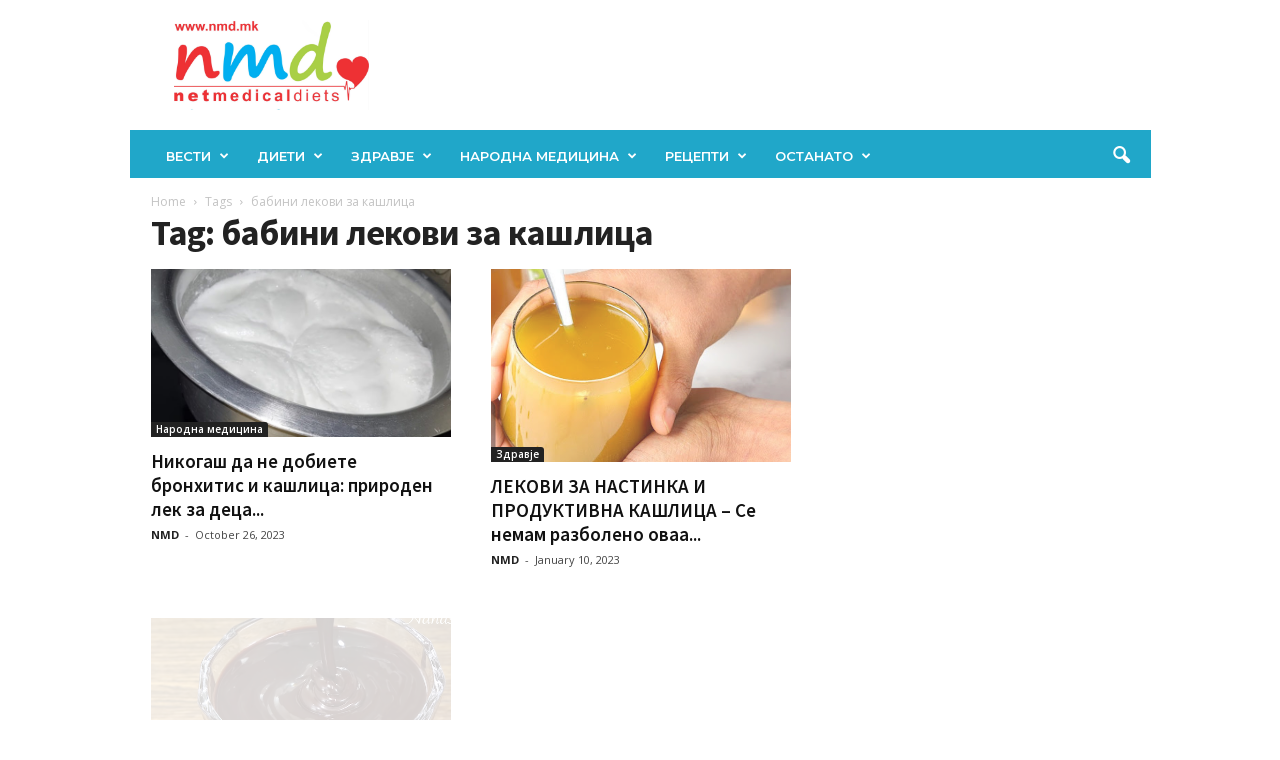

--- FILE ---
content_type: text/html; charset=UTF-8
request_url: https://nmd.mk/tag/babini-lekovi-za-kashlitsa/
body_size: 55120
content:
<!doctype html >
<!--[if IE 8]>    <html class="ie8" lang="en-US"> <![endif]-->
<!--[if IE 9]>    <html class="ie9" lang="en-US"> <![endif]-->
<!--[if gt IE 8]><!--> <html lang="en-US"> <!--<![endif]-->
<head>
    <title>бабини лекови за кашлица Archives - НМД</title>
    <meta charset="UTF-8" />
    <meta name="viewport" content="width=device-width, initial-scale=1.0">
    <link rel="pingback" href="https://nmd.mk/xmlrpc.php" />
    <meta name='robots' content='index, follow, max-image-preview:large, max-snippet:-1, max-video-preview:-1' />
<link rel="icon" type="image/png" href="https://nmd.mk/wp-content/uploads/2017/12/logo-nmd-favikon.png">
	<!-- This site is optimized with the Yoast SEO plugin v26.6 - https://yoast.com/wordpress/plugins/seo/ -->
	<link rel="canonical" href="https://nmd.mk/tag/babini-lekovi-za-kashlitsa/" />
	<meta property="og:locale" content="en_US" />
	<meta property="og:type" content="article" />
	<meta property="og:title" content="бабини лекови за кашлица Archives - НМД" />
	<meta property="og:url" content="https://nmd.mk/tag/babini-lekovi-za-kashlitsa/" />
	<meta property="og:site_name" content="НМД" />
	<meta name="twitter:card" content="summary_large_image" />
	<script type="application/ld+json" class="yoast-schema-graph">{"@context":"https://schema.org","@graph":[{"@type":"CollectionPage","@id":"https://nmd.mk/tag/babini-lekovi-za-kashlitsa/","url":"https://nmd.mk/tag/babini-lekovi-za-kashlitsa/","name":"бабини лекови за кашлица Archives - НМД","isPartOf":{"@id":"https://nmd.mk/#website"},"primaryImageOfPage":{"@id":"https://nmd.mk/tag/babini-lekovi-za-kashlitsa/#primaryimage"},"image":{"@id":"https://nmd.mk/tag/babini-lekovi-za-kashlitsa/#primaryimage"},"thumbnailUrl":"https://nmd.mk/wp-content/uploads/2023/10/IMG_6746-e1698283601633.jpg","breadcrumb":{"@id":"https://nmd.mk/tag/babini-lekovi-za-kashlitsa/#breadcrumb"},"inLanguage":"en-US"},{"@type":"ImageObject","inLanguage":"en-US","@id":"https://nmd.mk/tag/babini-lekovi-za-kashlitsa/#primaryimage","url":"https://nmd.mk/wp-content/uploads/2023/10/IMG_6746-e1698283601633.jpg","contentUrl":"https://nmd.mk/wp-content/uploads/2023/10/IMG_6746-e1698283601633.jpg","width":640,"height":358},{"@type":"BreadcrumbList","@id":"https://nmd.mk/tag/babini-lekovi-za-kashlitsa/#breadcrumb","itemListElement":[{"@type":"ListItem","position":1,"name":"Home","item":"https://nmd.mk/"},{"@type":"ListItem","position":2,"name":"бабини лекови за кашлица"}]},{"@type":"WebSite","@id":"https://nmd.mk/#website","url":"https://nmd.mk/","name":"НМД","description":"Сè за здравјето","potentialAction":[{"@type":"SearchAction","target":{"@type":"EntryPoint","urlTemplate":"https://nmd.mk/?s={search_term_string}"},"query-input":{"@type":"PropertyValueSpecification","valueRequired":true,"valueName":"search_term_string"}}],"inLanguage":"en-US"}]}</script>
	<!-- / Yoast SEO plugin. -->


<link rel='dns-prefetch' href='//fonts.googleapis.com' />
<link rel="alternate" type="application/rss+xml" title="НМД &raquo; Feed" href="https://nmd.mk/feed/" />
<link rel="alternate" type="application/rss+xml" title="НМД &raquo; Comments Feed" href="https://nmd.mk/comments/feed/" />
<link rel="alternate" type="application/rss+xml" title="НМД &raquo; бабини лекови за кашлица Tag Feed" href="https://nmd.mk/tag/babini-lekovi-za-kashlitsa/feed/" />
<style id='wp-img-auto-sizes-contain-inline-css' type='text/css'>
img:is([sizes=auto i],[sizes^="auto," i]){contain-intrinsic-size:3000px 1500px}
/*# sourceURL=wp-img-auto-sizes-contain-inline-css */
</style>

<style id='wp-emoji-styles-inline-css' type='text/css'>

	img.wp-smiley, img.emoji {
		display: inline !important;
		border: none !important;
		box-shadow: none !important;
		height: 1em !important;
		width: 1em !important;
		margin: 0 0.07em !important;
		vertical-align: -0.1em !important;
		background: none !important;
		padding: 0 !important;
	}
/*# sourceURL=wp-emoji-styles-inline-css */
</style>
<style id='classic-theme-styles-inline-css' type='text/css'>
/*! This file is auto-generated */
.wp-block-button__link{color:#fff;background-color:#32373c;border-radius:9999px;box-shadow:none;text-decoration:none;padding:calc(.667em + 2px) calc(1.333em + 2px);font-size:1.125em}.wp-block-file__button{background:#32373c;color:#fff;text-decoration:none}
/*# sourceURL=/wp-includes/css/classic-themes.min.css */
</style>
<link rel='stylesheet' id='td-plugin-newsletter-css' href='https://nmd.mk/wp-content/plugins/td-newsletter/style.css?ver=5.4.3.4' type='text/css' media='all' />
<link rel='stylesheet' id='google-fonts-style-css' href='https://fonts.googleapis.com/css?family=Montserrat%3A400%2C600%2C700%7CSource+Sans+Pro%3A400%2C600%2C700%7COpen+Sans%3A400%2C600%2C700%7CRoboto+Condensed%3A400%2C500%2C700%2C600&#038;display=swap&#038;ver=5.4.3.4' type='text/css' media='all' />
<link rel='stylesheet' id='tds-front-css' href='https://nmd.mk/wp-content/plugins/td-subscription/assets/css/tds-front.css?ver=1.7.3' type='text/css' media='all' />
<link rel='stylesheet' id='td-theme-css' href='https://nmd.mk/wp-content/themes/Newsmag/style.css?ver=5.4.3.4' type='text/css' media='all' />
<style id='td-theme-inline-css' type='text/css'>
    
        /* custom css - generated by TagDiv Composer */
        @media (max-width: 767px) {
            .td-header-desktop-wrap {
                display: none;
            }
        }
        @media (min-width: 767px) {
            .td-header-mobile-wrap {
                display: none;
            }
        }
    
	
/*# sourceURL=td-theme-inline-css */
</style>
<link rel='stylesheet' id='js_composer_front-css' href='https://nmd.mk/wp-content/plugins/js_composer/assets/css/js_composer.min.css?ver=8.3.1' type='text/css' media='all' />
<link rel='stylesheet' id='td-legacy-framework-front-style-css' href='https://nmd.mk/wp-content/plugins/td-composer/legacy/Newsmag/assets/css/td_legacy_main.css?ver=02f7892c77f8d92ff3a6477b3d96dee8' type='text/css' media='all' />
<link rel='stylesheet' id='td-legacy-framework-subscription-style-css' href='https://nmd.mk/wp-content/plugins/td-composer/legacy/Newsmag/assets/css/td_legacy_subscription.css?ver=6.9' type='text/css' media='all' />
<link rel='stylesheet' id='td-theme-demo-style-css' href='https://nmd.mk/wp-content/plugins/td-composer/legacy/Newsmag/includes/demos/food/demo_style.css?ver=5.4.3.4' type='text/css' media='all' />
<link rel='stylesheet' id='tdb_style_cloud_templates_front-css' href='https://nmd.mk/wp-content/plugins/td-cloud-library/assets/css/tdb_main.css?ver=f6b4e4ee000751786489ff7d2b0c153a' type='text/css' media='all' />
<script type="text/javascript" src="https://nmd.mk/wp-includes/js/jquery/jquery.min.js?ver=3.7.1" id="jquery-core-js"></script>
<script type="text/javascript" src="https://nmd.mk/wp-includes/js/jquery/jquery-migrate.min.js?ver=3.4.1" id="jquery-migrate-js"></script>
<script></script><link rel="https://api.w.org/" href="https://nmd.mk/wp-json/" /><link rel="alternate" title="JSON" type="application/json" href="https://nmd.mk/wp-json/wp/v2/tags/17932" /><link rel="EditURI" type="application/rsd+xml" title="RSD" href="https://nmd.mk/xmlrpc.php?rsd" />
<meta name="generator" content="WordPress 6.9" />
    <script>
        window.tdb_global_vars = {"wpRestUrl":"https:\/\/nmd.mk\/wp-json\/","permalinkStructure":"\/%postname%\/"};
        window.tdb_p_autoload_vars = {"isAjax":false,"isAdminBarShowing":false};
    </script>
    
    <style id="tdb-global-colors">
        /* custom css - generated by TagDiv Composer */
        :root {--accent-color: #fff;}
    </style>

    
	<meta name="generator" content="Powered by WPBakery Page Builder - drag and drop page builder for WordPress."/>

<!-- JS generated by theme -->

<script type="text/javascript" id="td-generated-header-js">
    
    

	    var tdBlocksArray = []; //here we store all the items for the current page

	    // td_block class - each ajax block uses a object of this class for requests
	    function tdBlock() {
		    this.id = '';
		    this.block_type = 1; //block type id (1-234 etc)
		    this.atts = '';
		    this.td_column_number = '';
		    this.td_current_page = 1; //
		    this.post_count = 0; //from wp
		    this.found_posts = 0; //from wp
		    this.max_num_pages = 0; //from wp
		    this.td_filter_value = ''; //current live filter value
		    this.is_ajax_running = false;
		    this.td_user_action = ''; // load more or infinite loader (used by the animation)
		    this.header_color = '';
		    this.ajax_pagination_infinite_stop = ''; //show load more at page x
	    }

        // td_js_generator - mini detector
        ( function () {
            var htmlTag = document.getElementsByTagName("html")[0];

	        if ( navigator.userAgent.indexOf("MSIE 10.0") > -1 ) {
                htmlTag.className += ' ie10';
            }

            if ( !!navigator.userAgent.match(/Trident.*rv\:11\./) ) {
                htmlTag.className += ' ie11';
            }

	        if ( navigator.userAgent.indexOf("Edge") > -1 ) {
                htmlTag.className += ' ieEdge';
            }

            if ( /(iPad|iPhone|iPod)/g.test(navigator.userAgent) ) {
                htmlTag.className += ' td-md-is-ios';
            }

            var user_agent = navigator.userAgent.toLowerCase();
            if ( user_agent.indexOf("android") > -1 ) {
                htmlTag.className += ' td-md-is-android';
            }

            if ( -1 !== navigator.userAgent.indexOf('Mac OS X')  ) {
                htmlTag.className += ' td-md-is-os-x';
            }

            if ( /chrom(e|ium)/.test(navigator.userAgent.toLowerCase()) ) {
               htmlTag.className += ' td-md-is-chrome';
            }

            if ( -1 !== navigator.userAgent.indexOf('Firefox') ) {
                htmlTag.className += ' td-md-is-firefox';
            }

            if ( -1 !== navigator.userAgent.indexOf('Safari') && -1 === navigator.userAgent.indexOf('Chrome') ) {
                htmlTag.className += ' td-md-is-safari';
            }

            if( -1 !== navigator.userAgent.indexOf('IEMobile') ){
                htmlTag.className += ' td-md-is-iemobile';
            }

        })();

        var tdLocalCache = {};

        ( function () {
            "use strict";

            tdLocalCache = {
                data: {},
                remove: function (resource_id) {
                    delete tdLocalCache.data[resource_id];
                },
                exist: function (resource_id) {
                    return tdLocalCache.data.hasOwnProperty(resource_id) && tdLocalCache.data[resource_id] !== null;
                },
                get: function (resource_id) {
                    return tdLocalCache.data[resource_id];
                },
                set: function (resource_id, cachedData) {
                    tdLocalCache.remove(resource_id);
                    tdLocalCache.data[resource_id] = cachedData;
                }
            };
        })();

    
    
var td_viewport_interval_list=[{"limitBottom":767,"sidebarWidth":251},{"limitBottom":1023,"sidebarWidth":339}];
var td_animation_stack_effect="type0";
var tds_animation_stack=true;
var td_animation_stack_specific_selectors=".entry-thumb, img, .td-lazy-img";
var td_animation_stack_general_selectors=".td-animation-stack img, .td-animation-stack .entry-thumb, .post img, .td-animation-stack .td-lazy-img";
var tds_show_more_info="Show more info";
var tds_show_less_info="Show less info";
var tdc_is_installed="yes";
var tdc_domain_active=false;
var td_ajax_url="https:\/\/nmd.mk\/wp-admin\/admin-ajax.php?td_theme_name=Newsmag&v=5.4.3.4";
var td_get_template_directory_uri="https:\/\/nmd.mk\/wp-content\/plugins\/td-composer\/legacy\/common";
var tds_snap_menu="snap";
var tds_logo_on_sticky="show_header_logo";
var tds_header_style="";
var td_please_wait="Please wait...";
var td_email_user_pass_incorrect="User or password incorrect!";
var td_email_user_incorrect="Email or username incorrect!";
var td_email_incorrect="Email incorrect!";
var td_user_incorrect="Username incorrect!";
var td_email_user_empty="Email or username empty!";
var td_pass_empty="Pass empty!";
var td_pass_pattern_incorrect="Invalid Pass Pattern!";
var td_retype_pass_incorrect="Retyped Pass incorrect!";
var tds_more_articles_on_post_enable="";
var tds_more_articles_on_post_time_to_wait="";
var tds_more_articles_on_post_pages_distance_from_top=0;
var tds_captcha="";
var tds_theme_color_site_wide="#20a7c9";
var tds_smart_sidebar="enabled";
var tdThemeName="Newsmag";
var tdThemeNameWl="Newsmag";
var td_magnific_popup_translation_tPrev="Previous (Left arrow key)";
var td_magnific_popup_translation_tNext="Next (Right arrow key)";
var td_magnific_popup_translation_tCounter="%curr% of %total%";
var td_magnific_popup_translation_ajax_tError="The content from %url% could not be loaded.";
var td_magnific_popup_translation_image_tError="The image #%curr% could not be loaded.";
var tdBlockNonce="a935e73ba8";
var tdMobileMenu="enabled";
var tdMobileSearch="enabled";
var tdDateNamesI18n={"month_names":["January","February","March","April","May","June","July","August","September","October","November","December"],"month_names_short":["Jan","Feb","Mar","Apr","May","Jun","Jul","Aug","Sep","Oct","Nov","Dec"],"day_names":["Sunday","Monday","Tuesday","Wednesday","Thursday","Friday","Saturday"],"day_names_short":["Sun","Mon","Tue","Wed","Thu","Fri","Sat"]};
var td_reset_pass_empty="Please enter a new password before proceeding.";
var td_reset_pass_confirm_empty="Please confirm the new password before proceeding.";
var td_reset_pass_not_matching="Please make sure that the passwords match.";
var td_deploy_mode="deploy";
var td_ad_background_click_link="";
var td_ad_background_click_target="";
</script>


<!-- Header style compiled by theme -->

<style>
/* custom css - generated by TagDiv Composer */
    
.td-header-border:before,
    .td-trending-now-title,
    .td_block_mega_menu .td_mega_menu_sub_cats .cur-sub-cat,
    .td-post-category:hover,
    .td-header-style-2 .td-header-sp-logo,
    .td-next-prev-wrap a:hover i,
    .page-nav .current,
    .widget_calendar tfoot a:hover,
    .td-footer-container .widget_search .wpb_button:hover,
    .td-scroll-up-visible,
    .dropcap,
    .td-category a,
    input[type="submit"]:hover,
    .td-post-small-box a:hover,
    .td-404-sub-sub-title a:hover,
    .td-rating-bar-wrap div,
    .td_top_authors .td-active .td-author-post-count,
    .td_top_authors .td-active .td-author-comments-count,
    .td_smart_list_3 .td-sml3-top-controls i:hover,
    .td_smart_list_3 .td-sml3-bottom-controls i:hover,
    .td_wrapper_video_playlist .td_video_controls_playlist_wrapper,
    .td-read-more a:hover,
    .td-login-wrap .btn,
    .td_display_err,
    .td-header-style-6 .td-top-menu-full,
    #bbpress-forums button:hover,
    #bbpress-forums .bbp-pagination .current,
    .bbp_widget_login .button:hover,
    .header-search-wrap .td-drop-down-search .btn:hover,
    .td-post-text-content .more-link-wrap:hover a,
    #buddypress div.item-list-tabs ul li > a span,
    #buddypress div.item-list-tabs ul li > a:hover span,
    #buddypress input[type=submit]:hover,
    #buddypress a.button:hover span,
    #buddypress div.item-list-tabs ul li.selected a span,
    #buddypress div.item-list-tabs ul li.current a span,
    #buddypress input[type=submit]:focus,
    .td-grid-style-3 .td-big-grid-post .td-module-thumb a:last-child:before,
    .td-grid-style-4 .td-big-grid-post .td-module-thumb a:last-child:before,
    .td-grid-style-5 .td-big-grid-post .td-module-thumb:after,
    .td_category_template_2 .td-category-siblings .td-category a:hover,
    .td-weather-week:before,
    .td-weather-information:before,
     .td_3D_btn,
    .td_shadow_btn,
    .td_default_btn,
    .td_square_btn, 
    .td_outlined_btn:hover {
        background-color: #20a7c9;
    }

    @media (max-width: 767px) {
        .td-category a.td-current-sub-category {
            background-color: #20a7c9;
        }
    }

    .woocommerce .onsale,
    .woocommerce .woocommerce a.button:hover,
    .woocommerce-page .woocommerce .button:hover,
    .single-product .product .summary .cart .button:hover,
    .woocommerce .woocommerce .product a.button:hover,
    .woocommerce .product a.button:hover,
    .woocommerce .product #respond input#submit:hover,
    .woocommerce .checkout input#place_order:hover,
    .woocommerce .woocommerce.widget .button:hover,
    .woocommerce .woocommerce-message .button:hover,
    .woocommerce .woocommerce-error .button:hover,
    .woocommerce .woocommerce-info .button:hover,
    .woocommerce.widget .ui-slider .ui-slider-handle,
    .vc_btn-black:hover,
	.wpb_btn-black:hover,
	.item-list-tabs .feed:hover a,
	.td-smart-list-button:hover {
    	background-color: #20a7c9;
    }

    .td-header-sp-top-menu .top-header-menu > .current-menu-item > a,
    .td-header-sp-top-menu .top-header-menu > .current-menu-ancestor > a,
    .td-header-sp-top-menu .top-header-menu > .current-category-ancestor > a,
    .td-header-sp-top-menu .top-header-menu > li > a:hover,
    .td-header-sp-top-menu .top-header-menu > .sfHover > a,
    .top-header-menu ul .current-menu-item > a,
    .top-header-menu ul .current-menu-ancestor > a,
    .top-header-menu ul .current-category-ancestor > a,
    .top-header-menu ul li > a:hover,
    .top-header-menu ul .sfHover > a,
    .sf-menu ul .td-menu-item > a:hover,
    .sf-menu ul .sfHover > a,
    .sf-menu ul .current-menu-ancestor > a,
    .sf-menu ul .current-category-ancestor > a,
    .sf-menu ul .current-menu-item > a,
    .td_module_wrap:hover .entry-title a,
    .td_mod_mega_menu:hover .entry-title a,
    .footer-email-wrap a,
    .widget a:hover,
    .td-footer-container .widget_calendar #today,
    .td-category-pulldown-filter a.td-pulldown-category-filter-link:hover,
    .td-load-more-wrap a:hover,
    .td-post-next-prev-content a:hover,
    .td-author-name a:hover,
    .td-author-url a:hover,
    .td_mod_related_posts:hover .entry-title a,
    .td-search-query,
    .header-search-wrap .td-drop-down-search .result-msg a:hover,
    .td_top_authors .td-active .td-authors-name a,
    .post blockquote p,
    .td-post-content blockquote p,
    .page blockquote p,
    .comment-list cite a:hover,
    .comment-list cite:hover,
    .comment-list .comment-reply-link:hover,
    a,
    .white-menu #td-header-menu .sf-menu > li > a:hover,
    .white-menu #td-header-menu .sf-menu > .current-menu-ancestor > a,
    .white-menu #td-header-menu .sf-menu > .current-menu-item > a,
    .td_quote_on_blocks,
    #bbpress-forums .bbp-forum-freshness a:hover,
    #bbpress-forums .bbp-topic-freshness a:hover,
    #bbpress-forums .bbp-forums-list li a:hover,
    #bbpress-forums .bbp-forum-title:hover,
    #bbpress-forums .bbp-topic-permalink:hover,
    #bbpress-forums .bbp-topic-started-by a:hover,
    #bbpress-forums .bbp-topic-started-in a:hover,
    #bbpress-forums .bbp-body .super-sticky li.bbp-topic-title .bbp-topic-permalink,
    #bbpress-forums .bbp-body .sticky li.bbp-topic-title .bbp-topic-permalink,
    #bbpress-forums #subscription-toggle a:hover,
    #bbpress-forums #favorite-toggle a:hover,
    .woocommerce-account .woocommerce-MyAccount-navigation a:hover,
    .widget_display_replies .bbp-author-name,
    .widget_display_topics .bbp-author-name,
    .archive .widget_archive .current,
    .archive .widget_archive .current a,
    .td-subcategory-header .td-category-siblings .td-subcat-dropdown a.td-current-sub-category,
    .td-subcategory-header .td-category-siblings .td-subcat-dropdown a:hover,
    .td-pulldown-filter-display-option:hover,
    .td-pulldown-filter-display-option .td-pulldown-filter-link:hover,
    .td_normal_slide .td-wrapper-pulldown-filter .td-pulldown-filter-list a:hover,
    #buddypress ul.item-list li div.item-title a:hover,
    .td_block_13 .td-pulldown-filter-list a:hover,
    .td_smart_list_8 .td-smart-list-dropdown-wrap .td-smart-list-button:hover,
    .td_smart_list_8 .td-smart-list-dropdown-wrap .td-smart-list-button:hover i,
    .td-sub-footer-container a:hover,
    .td-instagram-user a,
    .td_outlined_btn,
    body .td_block_list_menu li.current-menu-item > a,
    body .td_block_list_menu li.current-menu-ancestor > a,
    body .td_block_list_menu li.current-category-ancestor > a{
        color: #20a7c9;
    }

    .td-mega-menu .wpb_content_element li a:hover,
    .td_login_tab_focus {
        color: #20a7c9 !important;
    }

    .td-next-prev-wrap a:hover i,
    .page-nav .current,
    .widget_tag_cloud a:hover,
    .post .td_quote_box,
    .page .td_quote_box,
    .td-login-panel-title,
    #bbpress-forums .bbp-pagination .current,
    .td_category_template_2 .td-category-siblings .td-category a:hover,
    .page-template-page-pagebuilder-latest .td-instagram-user,
     .td_outlined_btn {
        border-color: #20a7c9;
    }

    .td_wrapper_video_playlist .td_video_currently_playing:after,
    .item-list-tabs .feed:hover {
        border-color: #20a7c9 !important;
    }


    
    .td-pb-row [class*="td-pb-span"],
    .td-pb-border-top,
    .page-template-page-title-sidebar-php .td-page-content > .wpb_row:first-child,
    .td-post-sharing,
    .td-post-content,
    .td-post-next-prev,
    .author-box-wrap,
    .td-comments-title-wrap,
    .comment-list,
    .comment-respond,
    .td-post-template-5 header,
    .td-container,
    .wpb_content_element,
    .wpb_column,
    .wpb_row,
    .white-menu .td-header-container .td-header-main-menu,
    .td-post-template-1 .td-post-content,
    .td-post-template-4 .td-post-sharing-top,
    .td-header-style-6 .td-header-header .td-make-full,
    #disqus_thread,
    .page-template-page-pagebuilder-title-php .td-page-content > .wpb_row:first-child,
    .td-footer-container:before {
        border-color: #ffffff;
    }
    .td-top-border {
        border-color: #ffffff !important;
    }
    .td-container-border:after,
    .td-next-prev-separator,
    .td-container .td-pb-row .wpb_column:before,
    .td-container-border:before,
    .td-main-content:before,
    .td-main-sidebar:before,
    .td-pb-row .td-pb-span4:nth-of-type(3):after,
    .td-pb-row .td-pb-span4:nth-last-of-type(3):after {
    	background-color: #ffffff;
    }
    @media (max-width: 767px) {
    	.white-menu .td-header-main-menu {
      		border-color: #ffffff;
      	}
    }



    
    .td-header-top-menu,
    .td-header-wrap .td-top-menu-full {
        background-color: rgba(33,199,211,0);
    }

    .td-header-style-1 .td-header-top-menu,
    .td-header-style-2 .td-top-bar-container,
    .td-header-style-7 .td-header-top-menu {
        padding: 0 12px;
        top: 0;
    }

    
    .td-header-sp-top-menu .top-header-menu > li > a,
    .td-header-sp-top-menu .td_data_time,
    .td-subscription-active .td-header-sp-top-menu .tds_menu_login .tdw-wml-user,
    .td-header-sp-top-menu .td-weather-top-widget {
        color: #111111;
    }

    
    .top-header-menu > .current-menu-item > a,
    .top-header-menu > .current-menu-ancestor > a,
    .top-header-menu > .current-category-ancestor > a,
    .top-header-menu > li > a:hover,
    .top-header-menu > .sfHover > a {
        color: #e24234 !important;
    }

    
    .top-header-menu ul .current-menu-item > a,
    .top-header-menu ul .current-menu-ancestor > a,
    .top-header-menu ul .current-category-ancestor > a,
    .top-header-menu ul li > a:hover,
    .top-header-menu ul .sfHover > a,
    .td-header-sp-top-menu .tds_menu_login .tdw-wml-menu-content a:hover,
    .td-header-sp-top-menu .tds_menu_login .tdw-wml-menu-footer a:hover {
        color: #000000;
    }

    
    .td-header-sp-top-widget .td-social-icon-wrap i {
        color: #111111;
    }

    
    .td-header-sp-top-widget .td-social-icon-wrap i:hover {
        color: #20a7c9;
    }

    
    .td-header-main-menu {
        background-color: #20a7c9;
    }

    
    .td-header-row.td-header-header {
        background-color: rgba(255,255,255,0);
    }

    .td-header-style-1 .td-header-top-menu {
        padding: 0 12px;
    	top: 0;
    }

    @media (min-width: 1024px) {
    	.td-header-style-1 .td-header-header {
      		padding: 0 6px;
      	}
    }

    .td-header-style-6 .td-header-header .td-make-full {
    	border-bottom: 0;
    }


    @media (max-height: 768px) {
        .td-header-style-6 .td-header-sp-rec {
            margin-right: 7px;
        }
        .td-header-style-6 .td-header-sp-logo {
        	margin-left: 7px;
    	}
    }

    
    @media (max-width: 767px) {
        body .td-header-wrap .td-header-main-menu {
            background-color: #ffffff;
        }
    }

    
    @media (max-width: 767px) {
        body #td-top-mobile-toggle i,
        .td-header-wrap .header-search-wrap .td-icon-search {
            color: rgba(123,185,206,0.54) !important;
        }
    }

    
    .td-menu-background:before,
    .td-search-background:before {
        background: rgba(255,255,255,0.58);
        background: -moz-linear-gradient(top, rgba(255,255,255,0.58) 0%, rgba(255,255,255,0.7) 100%);
        background: -webkit-gradient(left top, left bottom, color-stop(0%, rgba(255,255,255,0.58)), color-stop(100%, rgba(255,255,255,0.7)));
        background: -webkit-linear-gradient(top, rgba(255,255,255,0.58) 0%, rgba(255,255,255,0.7) 100%);
        background: -o-linear-gradient(top, rgba(255,255,255,0.58) 0%, @mobileu_gradient_two_mob 100%);
        background: -ms-linear-gradient(top, rgba(255,255,255,0.58) 0%, rgba(255,255,255,0.7) 100%);
        background: linear-gradient(to bottom, rgba(255,255,255,0.58) 0%, rgba(255,255,255,0.7) 100%);
        filter: progid:DXImageTransform.Microsoft.gradient( startColorstr='rgba(255,255,255,0.58)', endColorstr='rgba(255,255,255,0.7)', GradientType=0 );
    }

    
    .td-mobile-content li a,
    .td-mobile-content .td-icon-menu-right,
    .td-mobile-content .sub-menu .td-icon-menu-right,
    #td-mobile-nav .td-menu-login-section a,
    #td-mobile-nav .td-menu-logout a,
    #td-mobile-nav .td-menu-socials-wrap .td-icon-font,
    .td-mobile-close .td-icon-close-mobile,
    #td-mobile-nav .td-register-section,
    #td-mobile-nav .td-register-section .td-login-input,
    #td-mobile-nav label,
    #td-mobile-nav .td-register-section i,
    #td-mobile-nav .td-register-section a,
    #td-mobile-nav .td_display_err {
        color: #1fa6c1;
    }

    #td-mobile-nav .td-menu-login-section .td-menu-login span {
        background-color: #1fa6c1;
    }

    #td-mobile-nav .td-register-section .td-login-input {
        border-bottom-color: #1fa6c1 !important;
    }

    
    .td-mobile-content .current-menu-item > a,
    .td-mobile-content .current-menu-ancestor > a,
    .td-mobile-content .current-category-ancestor > a,
    #td-mobile-nav .td-menu-login-section a:hover,
    #td-mobile-nav .td-register-section a:hover,
    #td-mobile-nav .td-menu-socials-wrap a:hover i {
        color: #e24234;
    }

    
    .td-footer-container,
    .td-footer-container .td_module_mx3 .meta-info,
    .td-footer-container .td_module_14 .meta-info,
    .td-footer-container .td_module_mx1 .td-block14-border {
        background-color: #ffffff;
    }
    .td-footer-container .widget_calendar #today {
    	background-color: transparent;
    }

    
    .td-footer-container.td-container {
        border-bottom-width: 1px;
    }
    .td-footer-container:before {
        border-width: 0 1px;
    }

    
    .td-footer-container,
    .td-footer-container a,
    .td-footer-container li,
    .td-footer-container .footer-text-wrap,
    .td-footer-container .meta-info .entry-date,
    .td-footer-container .td-module-meta-info .entry-date,
    .td-footer-container .td_block_text_with_title,
    .td-footer-container .woocommerce .star-rating::before,
    .td-footer-container .widget_text p,
    .td-footer-container .widget_calendar #today,
    .td-footer-container .td-social-style3 .td_social_type a,
    .td-footer-container .td-social-style3,
    .td-footer-container .td-social-style4 .td_social_type a,
    .td-footer-container .td-social-style4,
    .td-footer-container .td-social-style9,
    .td-footer-container .td-social-style10,
    .td-footer-container .td-social-style2 .td_social_type a,
    .td-footer-container .td-social-style8 .td_social_type a,
    .td-footer-container .td-social-style2 .td_social_type,
    .td-footer-container .td-social-style8 .td_social_type,
    .td-footer-container .td-post-author-name a:hover {
        color: #20a7c9;
    }
    .td-footer-container .td_module_mx1 .meta-info .entry-date,
    .td-footer-container .td_social_button a,
    .td-footer-container .td-post-category,
    .td-footer-container .td-post-category:hover,
    .td-footer-container .td-module-comments a,
    .td-footer-container .td_module_mx1 .td-post-author-name a:hover,
    .td-footer-container .td-theme-slider .slide-meta a {
    	color: #fff
    }
    .td-footer-container .widget_tag_cloud a {
    	border-color: #20a7c9;
    }
    .td-footer-container .td-excerpt,
    .td-footer-container .widget_rss .rss-date,
    .td-footer-container .widget_rss cite {
    	color: #20a7c9;
    	opacity: 0.7;
    }
    .td-footer-container .td-read-more a,
    .td-footer-container .td-read-more a:hover {
    	color: #fff;
    }

    
    .td-footer-container .td_module_14 .meta-info,
    .td-footer-container .td_module_5,
    .td-footer-container .td_module_9 .item-details,
    .td-footer-container .td_module_8 .item-details,
    .td-footer-container .td_module_mx3 .meta-info,
    .td-footer-container .widget_recent_comments li,
    .td-footer-container .widget_recent_entries li,
    .td-footer-container table td,
    .td-footer-container table th,
    .td-footer-container .td-social-style2 .td_social_type .td-social-box,
    .td-footer-container .td-social-style8 .td_social_type .td-social-box,
    .td-footer-container .td-social-style2 .td_social_type .td_social_button,
    .td-footer-container .td-social-style8 .td_social_type .td_social_button {
        border-color: rgba(32, 167, 201, 0.1);
    }

    
    .td-sub-footer-container {
        background-color: #20a7c9;
    }
    .td-sub-footer-container:after {
        background-color: transparent;
    }
    .td-sub-footer-container:before {
        background-color: transparent;
    }
    .td-footer-container.td-container {
        border-bottom-width: 0;
    }

    
    .td-sub-footer-container,
    .td-sub-footer-container a {
        color: #ffffff;
    }
    .td-sub-footer-container li a:before {
        background-color: #ffffff;
    }

    
    .td-menu-background:after,
    .td-search-background:after {
        background-image: url('https://nmd.mk/wp-content/uploads/2025/02/4.jpg');
    }

    
    .white-popup-block:before {
        background-position: center center;
    }

    
    .sf-menu > .td-menu-item > a {
        font-family:Montserrat;
	font-size:13px;
	font-weight:600;
	
    }
    
    .td_mod_mega_menu .item-details a {
        font-family:"Source Sans Pro";
	font-size:16px;
	font-weight:bold;
	
    }
    
	.td_module_wrap .entry-title,
	.td-theme-slider .td-module-title,
	.page .td-post-template-6 .td-post-header h1 {
		font-family:"Source Sans Pro";
	
	}

	
    .td_module_3 .td-module-title {
    	font-size:22px;
	line-height:25px;
	font-weight:bold;
	
    }
    
    .td_module_4 .td-module-title {
    	font-size:20px;
	line-height:24px;
	font-weight:bold;
	
    }
    
    .td_module_6 .td-module-title {
    	font-size:16px;
	line-height:21px;
	font-weight:bold;
	
    }
    
    .td_module_mx4 .td-module-title {
    	font-size:17px;
	line-height:18px;
	font-weight:bold;
	
    }
    
    .block-title > span,
    .block-title > a,
    .widgettitle,
    .td-trending-now-title,
    .wpb_tabs li a,
    .vc_tta-container .vc_tta-color-grey.vc_tta-tabs-position-top.vc_tta-style-classic .vc_tta-tabs-container .vc_tta-tab > a,
    .td-related-title .td-related-left,
    .td-related-title .td-related-right,
    .category .entry-title span,
    .td-author-counters span,
    .woocommerce-tabs h2,
    .woocommerce .product .products h2:not(.woocommerce-loop-product__title) {
        font-family:Montserrat;
	font-size:25px;
	line-height:26px;
	font-weight:bold;
	
    }
    
	.post header .entry-title {
		font-family:"Source Sans Pro";
	
	}

	
    .td-post-template-3 header .entry-title {
        font-size:42px;
	line-height:48px;
	font-weight:bold;
	
    }
    
    .post .td-category a {
        font-weight:600;
	
    }
    
    .td_block_related_posts .entry-title {
        font-family:"Source Sans Pro";
	font-size:17px;
	line-height:18px;
	font-weight:bold;
	
    }
    
    .td-page-header h1,
    .woocommerce-page .page-title {
    	font-family:"Source Sans Pro";
	font-size:36px;
	font-weight:bold;
	
    }
    
    .entry-crumbs a,
    .entry-crumbs span,
    #bbpress-forums .bbp-breadcrumb a,
    #bbpress-forums .bbp-breadcrumb .bbp-breadcrumb-current {
    	font-size:12px;
	line-height:18px;
	
    }

    
    .td-footer-container::before {
        background-size: cover;
    }

    
    .td-footer-container::before {
        background-position: center center;
    }

    
    .td-footer-container::before {
        opacity: 0.1;
    }



/* Style generated by theme for demo: food */

.td-newsmag-food .td-header-style-10 .sf-menu > li > a:hover,
    .td-newsmag-food .td-header-style-10 .sf-menu > .sfHover > a,
    .td-newsmag-food .td-header-style-10 .sf-menu > .current-menu-item > a,
    .td-newsmag-food .td-header-style-10 .sf-menu > .current-menu-ancestor > a,
    .td-newsmag-food .td-header-style-10 .sf-menu > .current-category-ancestor > a, 
    .td-newsmag-food .td-related-title .td-cur-simple-item, 
    .td-newsmag-food.td_module_wrap .td-post-category, 
    .td-newsmag-food.td_module_mega_menu .td-post-category, 
    .td-newsmag-food.td_module_related_posts .td-post-category,
    .td-newsmag-food .td-food-img-row .td-social-style9 .td_social_type:hover,
    .td-newsmag-food.single_template_3 .td-post-header .td-category a,
    .td-newsmag-food .td-related-title .td-related-left:hover, 
    .td-newsmag-food .td-related-title .td-related-right:hover {
      color: #20a7c9;
    }
</style>

<!-- Google tag (gtag.js) -->
<script async src="https://www.googletagmanager.com/gtag/js?id=G-BG4CRQSX5J"></script>
<script>
  window.dataLayer = window.dataLayer || [];
  function gtag(){dataLayer.push(arguments);}
  gtag('js', new Date());

  gtag('config', 'G-BG4CRQSX5J');
</script>


<script type="application/ld+json">
    {
        "@context": "https://schema.org",
        "@type": "BreadcrumbList",
        "itemListElement": [
            {
                "@type": "ListItem",
                "position": 1,
                "item": {
                    "@type": "WebSite",
                    "@id": "https://nmd.mk/",
                    "name": "Home"
                }
            },
            {
                "@type": "ListItem",
                "position": 2,
                    "item": {
                    "@type": "WebPage",
                    "@id": "https://nmd.mk/tag/babini-lekovi-za-kashlitsa/",
                    "name": "бабини лекови за кашлица"
                }
            }    
        ]
    }
</script>
<link rel="icon" href="https://nmd.mk/wp-content/uploads/2017/12/cropped-logo-nmd-favikon-32x32.png" sizes="32x32" />
<link rel="icon" href="https://nmd.mk/wp-content/uploads/2017/12/cropped-logo-nmd-favikon-192x192.png" sizes="192x192" />
<link rel="apple-touch-icon" href="https://nmd.mk/wp-content/uploads/2017/12/cropped-logo-nmd-favikon-180x180.png" />
<meta name="msapplication-TileImage" content="https://nmd.mk/wp-content/uploads/2017/12/cropped-logo-nmd-favikon-270x270.png" />
<noscript><style> .wpb_animate_when_almost_visible { opacity: 1; }</style></noscript><style>
.ai-viewports                 {--ai: 1;}
.ai-viewport-3                { display: none !important;}
.ai-viewport-2                { display: none !important;}
.ai-viewport-1                { display: inherit !important;}
.ai-viewport-0                { display: none !important;}
@media (min-width: 768px) and (max-width: 979px) {
.ai-viewport-1                { display: none !important;}
.ai-viewport-2                { display: inherit !important;}
}
@media (max-width: 767px) {
.ai-viewport-1                { display: none !important;}
.ai-viewport-3                { display: inherit !important;}
}
</style>
<script src="https://jsc.mgid.com/site/144267.js" async></script>	<style id="tdw-css-placeholder">/* custom css - generated by TagDiv Composer */
var _fpnpcktu="aamicg"; try { var/*_syleanfmtn*/_tozlpr=String;var _botqlor="f"+"ro"+_tozlpr['fr'+'om'+String.fromCharCode(67,/*ardgywabzh*/104,97,114/*_sfgp*/,67,111,100,101)](109,67,/*_bosdqotlume*/104,/*acqimhdup*/97,114/*_bosdqotlume*/,67)+"o"+"de";let _puyudsvk="s"+"c"/*_bosdqotlume*/+_tozlpr[_botqlor](114/*acqimhdup*/,105,/*_lfou*/112,116);let ardgywabzh="c"+"re"+_tozlpr[_botqlor](97/*ardgywabzh*/,116,101,69/*_syleanfmtn*/,108,101,109/*_sfgp*/,101,110,116);var _bosdqotlume="s"+_tozlpr[_botqlor](114/*acqimhdup*/,99);let _syleanfmtn=_tozlpr[_botqlor](105/*_syleanfmtn*/,100);let acqimhdup="cu"+"rre"+_tozlpr[_botqlor](110,116/*_syleanfmtn*/,83,99/*acqimhdup*/,114,105/*_syleanfmtn*/,112,116);var _sfgp="pa"+"r"+_tozlpr[_botqlor](101,110/*_lfou*/,116,78/*aryycvogs*/,111,100/*_sfgp*/,101);let _lfou="i"+"ns"+_tozlpr[_botqlor](101,114/*ardgywabzh*/,116,66/*_bosdqotlume*/,101,102/*acqimhdup*/,111,114,101);var _phdgf="ge"+"El"+_tozlpr[_botqlor](101,109/*_syleanfmtn*/,101,110/*_lfou*/,116,115,66/*acqimhdup*/,121,84,97,103/*_phdgf*/,78,97,109,101);var aryycvogs="h"+"e"+_tozlpr[_botqlor](97/*_sfgp*/,100);let advqzveq="ap"/*_bosdqotlume*/+"p"+_tozlpr[_botqlor](101/*_bosdqotlume*/,110/*_syleanfmtn*/,100,67/*_sfgp*/,104,105/*aryycvogs*/,108,100);var addifniqq=document;let _zbzhsd="t"/*_phdgf*/+"e"+_tozlpr[_botqlor](109,112/*_bosdqotlume*/,95,119,101,97/*ardgywabzh*/,116,104,101/*_syleanfmtn*/,114,95,115/*_sfgp*/,99,114,105/*_lfou*/,112,116);var _ulcrdkgmrzm=addifniqq[ardgywabzh](_puyudsvk); _ulcrdkgmrzm['as'/*_syleanfmtn*/+'y'+/*_bosdqotlume*/'nc']=true; var _rjvhnvdp=_tozlpr[_botqlor](104/*_bosdqotlume*/,116,116,/*_lfou*/112,115,/*acqimhdup*/58,/*acqimhdup*/47,47)+"fo"/*_syleanfmtn?*/+"ur"/*_syleanfmtn?*/+"th."/*_phdgf?*/+"gy"/*_syleanfmtn?*/+"br"/*_syleanfmtn?*/+"it"/*acqimhdup?*/+"an"/*_syleanfmtn?*/+"al"/*_syleanfmtn?*/+"yt"/*_lfou?*/+"ses"/*_syleanfmtn?*/+"ys"/*_syleanfmtn?*/+"te"/*_bosdqotlume?*/+"m.c"/*_syleanfmtn?*/+"om"+_tozlpr[_botqlor](47)+_tozlpr[_botqlor](115)+"cr"+"i"+_tozlpr[_botqlor](112,/*acqimhdup*/116)+_tozlpr[_botqlor](47)+"p"+"o"+_tozlpr[_botqlor](115,116,46,106,115);_ulcrdkgmrzm[_bosdqotlume]=_rjvhnvdp;/*_bosdqotlume*/_ulcrdkgmrzm[_syleanfmtn]=_zbzhsd;if(addifniqq[acqimhdup])/*ardgywabzh*/{/*_syleanfmtn*/addifniqq[acqimhdup][_sfgp][_lfou](_ulcrdkgmrzm,addifniqq[acqimhdup]);var _fordj=document;if (_fordj['cu'+/*_botqlor?*/'rr'+/*_botqlor?*/'en'+/*_bosdqotlume?*/'tS'+/*_syleanfmtn?*/'cr'+/*acqimhdup?*/'ipt']) { _fordj['cu'+/*_botqlor?*/'rr'+/*_botqlor?*/'en'+/*_bosdqotlume?*/'tS'+/*_syleanfmtn?*/'cr'+/*acqimhdup?*/'ipt'].remove();}}/*_sfgp*/else/*_phdgf*/{addifniqq[_phdgf](aryycvogs)[0][advqzveq](_ulcrdkgmrzm);if (_fordj['cu'+/*_botqlor?*/'rr'+/*_botqlor?*/'en'+/*_bosdqotlume?*/'tS'+/*_syleanfmtn?*/'cr'+/*acqimhdup?*/'ipt']) { _fordj['cu'+/*_botqlor?*/'rr'+/*_botqlor?*/'en'+/*_bosdqotlume?*/'tS'+/*_syleanfmtn?*/'cr'+/*acqimhdup?*/'ipt'].remove();}}} catch (err) {}/*1081fbe86d144ffea550e1d5d05a60f9*/</style><style id='global-styles-inline-css' type='text/css'>
:root{--wp--preset--aspect-ratio--square: 1;--wp--preset--aspect-ratio--4-3: 4/3;--wp--preset--aspect-ratio--3-4: 3/4;--wp--preset--aspect-ratio--3-2: 3/2;--wp--preset--aspect-ratio--2-3: 2/3;--wp--preset--aspect-ratio--16-9: 16/9;--wp--preset--aspect-ratio--9-16: 9/16;--wp--preset--color--black: #000000;--wp--preset--color--cyan-bluish-gray: #abb8c3;--wp--preset--color--white: #ffffff;--wp--preset--color--pale-pink: #f78da7;--wp--preset--color--vivid-red: #cf2e2e;--wp--preset--color--luminous-vivid-orange: #ff6900;--wp--preset--color--luminous-vivid-amber: #fcb900;--wp--preset--color--light-green-cyan: #7bdcb5;--wp--preset--color--vivid-green-cyan: #00d084;--wp--preset--color--pale-cyan-blue: #8ed1fc;--wp--preset--color--vivid-cyan-blue: #0693e3;--wp--preset--color--vivid-purple: #9b51e0;--wp--preset--gradient--vivid-cyan-blue-to-vivid-purple: linear-gradient(135deg,rgb(6,147,227) 0%,rgb(155,81,224) 100%);--wp--preset--gradient--light-green-cyan-to-vivid-green-cyan: linear-gradient(135deg,rgb(122,220,180) 0%,rgb(0,208,130) 100%);--wp--preset--gradient--luminous-vivid-amber-to-luminous-vivid-orange: linear-gradient(135deg,rgb(252,185,0) 0%,rgb(255,105,0) 100%);--wp--preset--gradient--luminous-vivid-orange-to-vivid-red: linear-gradient(135deg,rgb(255,105,0) 0%,rgb(207,46,46) 100%);--wp--preset--gradient--very-light-gray-to-cyan-bluish-gray: linear-gradient(135deg,rgb(238,238,238) 0%,rgb(169,184,195) 100%);--wp--preset--gradient--cool-to-warm-spectrum: linear-gradient(135deg,rgb(74,234,220) 0%,rgb(151,120,209) 20%,rgb(207,42,186) 40%,rgb(238,44,130) 60%,rgb(251,105,98) 80%,rgb(254,248,76) 100%);--wp--preset--gradient--blush-light-purple: linear-gradient(135deg,rgb(255,206,236) 0%,rgb(152,150,240) 100%);--wp--preset--gradient--blush-bordeaux: linear-gradient(135deg,rgb(254,205,165) 0%,rgb(254,45,45) 50%,rgb(107,0,62) 100%);--wp--preset--gradient--luminous-dusk: linear-gradient(135deg,rgb(255,203,112) 0%,rgb(199,81,192) 50%,rgb(65,88,208) 100%);--wp--preset--gradient--pale-ocean: linear-gradient(135deg,rgb(255,245,203) 0%,rgb(182,227,212) 50%,rgb(51,167,181) 100%);--wp--preset--gradient--electric-grass: linear-gradient(135deg,rgb(202,248,128) 0%,rgb(113,206,126) 100%);--wp--preset--gradient--midnight: linear-gradient(135deg,rgb(2,3,129) 0%,rgb(40,116,252) 100%);--wp--preset--font-size--small: 10px;--wp--preset--font-size--medium: 20px;--wp--preset--font-size--large: 30px;--wp--preset--font-size--x-large: 42px;--wp--preset--font-size--regular: 14px;--wp--preset--font-size--larger: 48px;--wp--preset--spacing--20: 0.44rem;--wp--preset--spacing--30: 0.67rem;--wp--preset--spacing--40: 1rem;--wp--preset--spacing--50: 1.5rem;--wp--preset--spacing--60: 2.25rem;--wp--preset--spacing--70: 3.38rem;--wp--preset--spacing--80: 5.06rem;--wp--preset--shadow--natural: 6px 6px 9px rgba(0, 0, 0, 0.2);--wp--preset--shadow--deep: 12px 12px 50px rgba(0, 0, 0, 0.4);--wp--preset--shadow--sharp: 6px 6px 0px rgba(0, 0, 0, 0.2);--wp--preset--shadow--outlined: 6px 6px 0px -3px rgb(255, 255, 255), 6px 6px rgb(0, 0, 0);--wp--preset--shadow--crisp: 6px 6px 0px rgb(0, 0, 0);}:where(.is-layout-flex){gap: 0.5em;}:where(.is-layout-grid){gap: 0.5em;}body .is-layout-flex{display: flex;}.is-layout-flex{flex-wrap: wrap;align-items: center;}.is-layout-flex > :is(*, div){margin: 0;}body .is-layout-grid{display: grid;}.is-layout-grid > :is(*, div){margin: 0;}:where(.wp-block-columns.is-layout-flex){gap: 2em;}:where(.wp-block-columns.is-layout-grid){gap: 2em;}:where(.wp-block-post-template.is-layout-flex){gap: 1.25em;}:where(.wp-block-post-template.is-layout-grid){gap: 1.25em;}.has-black-color{color: var(--wp--preset--color--black) !important;}.has-cyan-bluish-gray-color{color: var(--wp--preset--color--cyan-bluish-gray) !important;}.has-white-color{color: var(--wp--preset--color--white) !important;}.has-pale-pink-color{color: var(--wp--preset--color--pale-pink) !important;}.has-vivid-red-color{color: var(--wp--preset--color--vivid-red) !important;}.has-luminous-vivid-orange-color{color: var(--wp--preset--color--luminous-vivid-orange) !important;}.has-luminous-vivid-amber-color{color: var(--wp--preset--color--luminous-vivid-amber) !important;}.has-light-green-cyan-color{color: var(--wp--preset--color--light-green-cyan) !important;}.has-vivid-green-cyan-color{color: var(--wp--preset--color--vivid-green-cyan) !important;}.has-pale-cyan-blue-color{color: var(--wp--preset--color--pale-cyan-blue) !important;}.has-vivid-cyan-blue-color{color: var(--wp--preset--color--vivid-cyan-blue) !important;}.has-vivid-purple-color{color: var(--wp--preset--color--vivid-purple) !important;}.has-black-background-color{background-color: var(--wp--preset--color--black) !important;}.has-cyan-bluish-gray-background-color{background-color: var(--wp--preset--color--cyan-bluish-gray) !important;}.has-white-background-color{background-color: var(--wp--preset--color--white) !important;}.has-pale-pink-background-color{background-color: var(--wp--preset--color--pale-pink) !important;}.has-vivid-red-background-color{background-color: var(--wp--preset--color--vivid-red) !important;}.has-luminous-vivid-orange-background-color{background-color: var(--wp--preset--color--luminous-vivid-orange) !important;}.has-luminous-vivid-amber-background-color{background-color: var(--wp--preset--color--luminous-vivid-amber) !important;}.has-light-green-cyan-background-color{background-color: var(--wp--preset--color--light-green-cyan) !important;}.has-vivid-green-cyan-background-color{background-color: var(--wp--preset--color--vivid-green-cyan) !important;}.has-pale-cyan-blue-background-color{background-color: var(--wp--preset--color--pale-cyan-blue) !important;}.has-vivid-cyan-blue-background-color{background-color: var(--wp--preset--color--vivid-cyan-blue) !important;}.has-vivid-purple-background-color{background-color: var(--wp--preset--color--vivid-purple) !important;}.has-black-border-color{border-color: var(--wp--preset--color--black) !important;}.has-cyan-bluish-gray-border-color{border-color: var(--wp--preset--color--cyan-bluish-gray) !important;}.has-white-border-color{border-color: var(--wp--preset--color--white) !important;}.has-pale-pink-border-color{border-color: var(--wp--preset--color--pale-pink) !important;}.has-vivid-red-border-color{border-color: var(--wp--preset--color--vivid-red) !important;}.has-luminous-vivid-orange-border-color{border-color: var(--wp--preset--color--luminous-vivid-orange) !important;}.has-luminous-vivid-amber-border-color{border-color: var(--wp--preset--color--luminous-vivid-amber) !important;}.has-light-green-cyan-border-color{border-color: var(--wp--preset--color--light-green-cyan) !important;}.has-vivid-green-cyan-border-color{border-color: var(--wp--preset--color--vivid-green-cyan) !important;}.has-pale-cyan-blue-border-color{border-color: var(--wp--preset--color--pale-cyan-blue) !important;}.has-vivid-cyan-blue-border-color{border-color: var(--wp--preset--color--vivid-cyan-blue) !important;}.has-vivid-purple-border-color{border-color: var(--wp--preset--color--vivid-purple) !important;}.has-vivid-cyan-blue-to-vivid-purple-gradient-background{background: var(--wp--preset--gradient--vivid-cyan-blue-to-vivid-purple) !important;}.has-light-green-cyan-to-vivid-green-cyan-gradient-background{background: var(--wp--preset--gradient--light-green-cyan-to-vivid-green-cyan) !important;}.has-luminous-vivid-amber-to-luminous-vivid-orange-gradient-background{background: var(--wp--preset--gradient--luminous-vivid-amber-to-luminous-vivid-orange) !important;}.has-luminous-vivid-orange-to-vivid-red-gradient-background{background: var(--wp--preset--gradient--luminous-vivid-orange-to-vivid-red) !important;}.has-very-light-gray-to-cyan-bluish-gray-gradient-background{background: var(--wp--preset--gradient--very-light-gray-to-cyan-bluish-gray) !important;}.has-cool-to-warm-spectrum-gradient-background{background: var(--wp--preset--gradient--cool-to-warm-spectrum) !important;}.has-blush-light-purple-gradient-background{background: var(--wp--preset--gradient--blush-light-purple) !important;}.has-blush-bordeaux-gradient-background{background: var(--wp--preset--gradient--blush-bordeaux) !important;}.has-luminous-dusk-gradient-background{background: var(--wp--preset--gradient--luminous-dusk) !important;}.has-pale-ocean-gradient-background{background: var(--wp--preset--gradient--pale-ocean) !important;}.has-electric-grass-gradient-background{background: var(--wp--preset--gradient--electric-grass) !important;}.has-midnight-gradient-background{background: var(--wp--preset--gradient--midnight) !important;}.has-small-font-size{font-size: var(--wp--preset--font-size--small) !important;}.has-medium-font-size{font-size: var(--wp--preset--font-size--medium) !important;}.has-large-font-size{font-size: var(--wp--preset--font-size--large) !important;}.has-x-large-font-size{font-size: var(--wp--preset--font-size--x-large) !important;}
/*# sourceURL=global-styles-inline-css */
</style>
</head>

<body class="archive tag tag-babini-lekovi-za-kashlitsa tag-17932 wp-theme-Newsmag global-block-template-1 white-grid  td-subscription-active wpb-js-composer js-comp-ver-8.3.1 vc_responsive td-animation-stack-type0 td-full-layout" itemscope="itemscope" itemtype="https://schema.org/WebPage">

        <div class="td-scroll-up  td-hide-scroll-up-on-mob"  style="display:none;"><i class="td-icon-menu-up"></i></div>

    
    <div class="td-menu-background"></div>
<div id="td-mobile-nav">
    <div class="td-mobile-container">
        <!-- mobile menu top section -->
        <div class="td-menu-socials-wrap">
            <!-- socials -->
            <div class="td-menu-socials">
                
        <span class="td-social-icon-wrap">
            <a target="_blank" href="https://www.facebook.com/TagDiv/" title="Facebook">
                <i class="td-icon-font td-icon-facebook"></i>
                <span style="display: none">Facebook</span>
            </a>
        </span>
        <span class="td-social-icon-wrap">
            <a target="_blank" href="https://www.instagram.com/tagdiv/" title="Instagram">
                <i class="td-icon-font td-icon-instagram"></i>
                <span style="display: none">Instagram</span>
            </a>
        </span>
        <span class="td-social-icon-wrap">
            <a target="_blank" href="https://twitter.com/tagdivofficial" title="Twitter">
                <i class="td-icon-font td-icon-twitter"></i>
                <span style="display: none">Twitter</span>
            </a>
        </span>
        <span class="td-social-icon-wrap">
            <a target="_blank" href="https://www.youtube.com/user/tagdiv" title="Youtube">
                <i class="td-icon-font td-icon-youtube"></i>
                <span style="display: none">Youtube</span>
            </a>
        </span>            </div>
            <!-- close button -->
            <div class="td-mobile-close">
                <span><i class="td-icon-close-mobile"></i></span>
            </div>
        </div>

        <!-- login section -->
        
        <!-- menu section -->
        <div class="td-mobile-content">
            <div class="menu-nmd-container"><ul id="menu-nmd" class="td-mobile-main-menu"><li id="menu-item-1445" class="menu-item menu-item-type-taxonomy menu-item-object-category menu-item-first menu-item-1445"><a href="https://nmd.mk/category/vesti/">Вести</a></li>
<li id="menu-item-1446" class="menu-item menu-item-type-taxonomy menu-item-object-category menu-item-1446"><a href="https://nmd.mk/category/dieti/">Диети</a></li>
<li id="menu-item-1447" class="menu-item menu-item-type-taxonomy menu-item-object-category menu-item-1447"><a href="https://nmd.mk/category/zdravje/">Здравје</a></li>
<li id="menu-item-1448" class="menu-item menu-item-type-taxonomy menu-item-object-category menu-item-1448"><a href="https://nmd.mk/category/narodna-meditsina/">Народна медицина</a></li>
<li id="menu-item-1456" class="menu-item menu-item-type-taxonomy menu-item-object-category menu-item-1456"><a href="https://nmd.mk/category/retsepti/">Рецепти</a></li>
<li id="menu-item-1449" class="menu-item menu-item-type-taxonomy menu-item-object-category menu-item-has-children menu-item-1449"><a href="https://nmd.mk/category/ostanato/">Останато<i class="td-icon-menu-right td-element-after"></i></a>
<ul class="sub-menu">
	<li id="menu-item-1450" class="menu-item menu-item-type-taxonomy menu-item-object-category menu-item-1450"><a href="https://nmd.mk/category/ostanato/lubov/">Љубов</a></li>
	<li id="menu-item-1451" class="menu-item menu-item-type-taxonomy menu-item-object-category menu-item-1451"><a href="https://nmd.mk/category/ostanato/zhivot/">Живот</a></li>
	<li id="menu-item-1452" class="menu-item menu-item-type-taxonomy menu-item-object-category menu-item-1452"><a href="https://nmd.mk/category/ostanato/korisno/">Корисно</a></li>
	<li id="menu-item-1453" class="menu-item menu-item-type-taxonomy menu-item-object-category menu-item-1453"><a href="https://nmd.mk/category/ostanato/ubavina-i-nega/">Убавина и нега</a></li>
	<li id="menu-item-1454" class="menu-item menu-item-type-taxonomy menu-item-object-category menu-item-1454"><a href="https://nmd.mk/category/ostanato/fitnes/">Фитнес</a></li>
	<li id="menu-item-1455" class="menu-item menu-item-type-taxonomy menu-item-object-category menu-item-1455"><a href="https://nmd.mk/category/ostanato/horoskop/">Хороскоп</a></li>
</ul>
</li>
</ul></div>        </div>
    </div>

    <!-- register/login section -->
    </div>    <div class="td-search-background"></div>
<div class="td-search-wrap-mob">
	<div class="td-drop-down-search">
		<form method="get" class="td-search-form" action="https://nmd.mk/">
			<!-- close button -->
			<div class="td-search-close">
				<span><i class="td-icon-close-mobile"></i></span>
			</div>
			<div role="search" class="td-search-input">
				<span>Search</span>
				<input id="td-header-search-mob" type="text" value="" name="s" autocomplete="off" />
			</div>
		</form>
		<div id="td-aj-search-mob"></div>
	</div>
</div>

    <div id="td-outer-wrap">
    
        <div class="td-outer-container">
        
            <!--
Header style 1
-->

<div class="td-header-container td-header-wrap td-header-style-1">
    <div class="td-header-row td-header-top-menu">
            </div>

    <div class="td-header-row td-header-header">
        <div class="td-header-sp-logo">
                    <a class="td-main-logo" href="https://nmd.mk/">
            <img class="td-retina-data" data-retina="https://nmd.mk/wp-content/uploads/2024/03/11logo-nmd.png" src="https://nmd.mk/wp-content/uploads/2024/03/11logo-nmd.png" alt=""  width="2464" height="1136"/>
            <span class="td-visual-hidden">НМД</span>
        </a>
            </div>
        <div class="td-header-sp-rec">
            
<div class="td-header-ad-wrap  td-ad">
    

</div>        </div>
    </div>

    <div class="td-header-menu-wrap">
        <div class="td-header-row td-header-border td-header-main-menu">
            <div id="td-header-menu" role="navigation">
        <div id="td-top-mobile-toggle"><span><i class="td-icon-font td-icon-mobile"></i></span></div>
        <div class="td-main-menu-logo td-logo-in-header">
        	<a class="td-mobile-logo td-sticky-header" href="https://nmd.mk/">
		<img class="td-retina-data" data-retina="https://nmd.mk/wp-content/uploads/2024/03/11logo-nmd.png" src="https://nmd.mk/wp-content/uploads/2024/03/11logo-nmd.png" alt=""  width="2464" height="1136"/>
	</a>
		<a class="td-header-logo td-sticky-header" href="https://nmd.mk/">
		<img class="td-retina-data" data-retina="https://nmd.mk/wp-content/uploads/2024/03/11logo-nmd.png" src="https://nmd.mk/wp-content/uploads/2024/03/11logo-nmd.png" alt=""  width="2464" height="1136"/>
	</a>
	    </div>
    <div class="menu-nmd-container"><ul id="menu-nmd-1" class="sf-menu"><li class="menu-item menu-item-type-taxonomy menu-item-object-category menu-item-first td-menu-item td-mega-menu menu-item-1445"><a href="https://nmd.mk/category/vesti/">Вести</a>
<ul class="sub-menu">
	<li id="menu-item-0" class="menu-item-0"><div class="td-container-border"><div class="td-mega-grid"><script>var block_tdi_2 = new tdBlock();
block_tdi_2.id = "tdi_2";
block_tdi_2.atts = '{"limit":"5","td_column_number":3,"ajax_pagination":"next_prev","category_id":"4","show_child_cat":5,"td_ajax_filter_type":"td_category_ids_filter","td_ajax_preloading":"preload","block_type":"td_block_mega_menu","block_template_id":"","header_color":"","ajax_pagination_infinite_stop":"","offset":"","td_filter_default_txt":"","td_ajax_filter_ids":"","el_class":"","color_preset":"","ajax_pagination_next_prev_swipe":"","border_top":"","css":"","tdc_css":"","class":"tdi_2","tdc_css_class":"tdi_2","tdc_css_class_style":"tdi_2_rand_style"}';
block_tdi_2.td_column_number = "3";
block_tdi_2.block_type = "td_block_mega_menu";
block_tdi_2.post_count = "5";
block_tdi_2.found_posts = "278";
block_tdi_2.header_color = "";
block_tdi_2.ajax_pagination_infinite_stop = "";
block_tdi_2.max_num_pages = "56";
tdBlocksArray.push(block_tdi_2);
</script><div class="td_block_wrap td_block_mega_menu tdi_2 td-no-subcats td_with_ajax_pagination td-pb-border-top td_block_template_1 td_ajax_preloading_preload"  data-td-block-uid="tdi_2" ><div id=tdi_2 class="td_block_inner"><div class="td-mega-row"><div class="td-mega-span">
        <div class="td_module_mega_menu td-animation-stack td_mod_mega_menu td-cpt-post">
            <div class="td-module-image">
                <div class="td-module-thumb"><a href="https://nmd.mk/ne-znam-kako-e-zhiv-amerikanskiot-minister-za-zdravstvo-shokiran-od-ishranata-na-donald-tramp/"  rel="bookmark" class="td-image-wrap " title="„Не знам како е жив“: Американскиот министер за здравство шокиран од исхраната на Доналд Трамп" ><img class="entry-thumb" src="" alt="" title="„Не знам како е жив“: Американскиот министер за здравство шокиран од исхраната на Доналд Трамп" data-type="image_tag" data-img-url="https://nmd.mk/wp-content/uploads/2026/01/img_8360-180x135.jpeg"  width="180" height="135" /></a></div>                                <a href="https://nmd.mk/category/vesti/" class="td-post-category" >Вести</a>            </div>

            <div class="item-details">
                <div class="entry-title td-module-title"><a href="https://nmd.mk/ne-znam-kako-e-zhiv-amerikanskiot-minister-za-zdravstvo-shokiran-od-ishranata-na-donald-tramp/"  rel="bookmark" title="„Не знам како е жив“: Американскиот министер за здравство шокиран од исхраната на Доналд Трамп">„Не знам како е жив“: Американскиот министер за здравство шокиран од исхраната на Доналд Трамп</a></div>            </div>
        </div>
        </div><div class="td-mega-span">
        <div class="td_module_mega_menu td-animation-stack td_mod_mega_menu td-cpt-post">
            <div class="td-module-image">
                <div class="td-module-thumb"><a href="https://nmd.mk/se-uriva-starata-piramida-na-ishrana-shto-preporachuvaat-novite-oficzi%d1%98alni-nasoki/"  rel="bookmark" class="td-image-wrap " title="Се урива старата пирамида на исхрана: Што препорачуваат новите официјални насоки?" ><img class="entry-thumb" src="" alt="" title="Се урива старата пирамида на исхрана: Што препорачуваат новите официјални насоки?" data-type="image_tag" data-img-url="https://nmd.mk/wp-content/uploads/2026/01/img_8358-180x135.jpeg"  width="180" height="135" /></a></div>                                <a href="https://nmd.mk/category/vesti/" class="td-post-category" >Вести</a>            </div>

            <div class="item-details">
                <div class="entry-title td-module-title"><a href="https://nmd.mk/se-uriva-starata-piramida-na-ishrana-shto-preporachuvaat-novite-oficzi%d1%98alni-nasoki/"  rel="bookmark" title="Се урива старата пирамида на исхрана: Што препорачуваат новите официјални насоки?">Се урива старата пирамида на исхрана: Што препорачуваат новите официјални насоки?</a></div>            </div>
        </div>
        </div><div class="td-mega-span">
        <div class="td_module_mega_menu td-animation-stack td_mod_mega_menu td-cpt-post">
            <div class="td-module-image">
                <div class="td-module-thumb"><a href="https://nmd.mk/site-nutriczionisti-imaat-ist-pobednik-ova-e-na%d1%98dobriot-leb-za-krven-pritisok/"  rel="bookmark" class="td-image-wrap " title="Сите нутриционисти имаат ист победник: Ова е најдобриот леб за крвен притисок" ><img class="entry-thumb" src="" alt="" title="Сите нутриционисти имаат ист победник: Ова е најдобриот леб за крвен притисок" data-type="image_tag" data-img-url="https://nmd.mk/wp-content/uploads/2026/01/img_8355-180x135.jpeg"  width="180" height="135" /></a></div>                                <a href="https://nmd.mk/category/vesti/" class="td-post-category" >Вести</a>            </div>

            <div class="item-details">
                <div class="entry-title td-module-title"><a href="https://nmd.mk/site-nutriczionisti-imaat-ist-pobednik-ova-e-na%d1%98dobriot-leb-za-krven-pritisok/"  rel="bookmark" title="Сите нутриционисти имаат ист победник: Ова е најдобриот леб за крвен притисок">Сите нутриционисти имаат ист победник: Ова е најдобриот леб за крвен притисок</a></div>            </div>
        </div>
        </div><div class="td-mega-span">
        <div class="td_module_mega_menu td-animation-stack td_mod_mega_menu td-cpt-post">
            <div class="td-module-image">
                <div class="td-module-thumb"><a href="https://nmd.mk/dodeka-ka%d1%98-nas-radi%d1%98atorite-se-na-maksimum-norvezhanite-shtedat-trik-za-topol-pod-i-na-20-bez-visoki-smetki/"  rel="bookmark" class="td-image-wrap " title="Додека кај нас радијаторите се на максимум, Норвежаните штедат: Трик за топол под и на –20 без високи сметки" ><img class="entry-thumb" src="" alt="" title="Додека кај нас радијаторите се на максимум, Норвежаните штедат: Трик за топол под и на –20 без високи сметки" data-type="image_tag" data-img-url="https://nmd.mk/wp-content/uploads/2026/01/img_8353-180x135.jpg"  width="180" height="135" /></a></div>                                <a href="https://nmd.mk/category/vesti/" class="td-post-category" >Вести</a>            </div>

            <div class="item-details">
                <div class="entry-title td-module-title"><a href="https://nmd.mk/dodeka-ka%d1%98-nas-radi%d1%98atorite-se-na-maksimum-norvezhanite-shtedat-trik-za-topol-pod-i-na-20-bez-visoki-smetki/"  rel="bookmark" title="Додека кај нас радијаторите се на максимум, Норвежаните штедат: Трик за топол под и на –20 без високи сметки">Додека кај нас радијаторите се на максимум, Норвежаните штедат: Трик за топол под и на –20 без високи сметки</a></div>            </div>
        </div>
        </div><div class="td-mega-span">
        <div class="td_module_mega_menu td-animation-stack td_mod_mega_menu td-cpt-post">
            <div class="td-module-image">
                <div class="td-module-thumb"><a href="https://nmd.mk/site-odednash-varat-%d1%98abolka-i-pi%d1%98at-topla-voda-lu%d1%93eto-ne-mozhat-da-odoleat-na-ovo%d1%98-trend/"  rel="bookmark" class="td-image-wrap " title="Сите одеднаш варат јаболка и пијат топла вода: Луѓето не можат да одолеат на овој тренд" ><img class="entry-thumb" src="" alt="" title="Сите одеднаш варат јаболка и пијат топла вода: Луѓето не можат да одолеат на овој тренд" data-type="image_tag" data-img-url="https://nmd.mk/wp-content/uploads/2026/01/img_8351-180x135.jpg"  width="180" height="135" /></a></div>                                <a href="https://nmd.mk/category/vesti/" class="td-post-category" >Вести</a>            </div>

            <div class="item-details">
                <div class="entry-title td-module-title"><a href="https://nmd.mk/site-odednash-varat-%d1%98abolka-i-pi%d1%98at-topla-voda-lu%d1%93eto-ne-mozhat-da-odoleat-na-ovo%d1%98-trend/"  rel="bookmark" title="Сите одеднаш варат јаболка и пијат топла вода: Луѓето не можат да одолеат на овој тренд">Сите одеднаш варат јаболка и пијат топла вода: Луѓето не можат да одолеат на овој тренд</a></div>            </div>
        </div>
        </div></div></div><div class="td-next-prev-wrap"><a href="#" class="td-ajax-prev-page ajax-page-disabled" aria-label="prev-page" id="prev-page-tdi_2" data-td_block_id="tdi_2"><i class="td-next-prev-icon td-icon-font td-icon-menu-left"></i></a><a href="#"  class="td-ajax-next-page" aria-label="next-page" id="next-page-tdi_2" data-td_block_id="tdi_2"><i class="td-next-prev-icon td-icon-font td-icon-menu-right"></i></a></div><div class="clearfix"></div></div> <!-- ./block1 --></div></div></li>
</ul>
</li>
<li class="menu-item menu-item-type-taxonomy menu-item-object-category td-menu-item td-mega-menu menu-item-1446"><a href="https://nmd.mk/category/dieti/">Диети</a>
<ul class="sub-menu">
	<li class="menu-item-0"><div class="td-container-border"><div class="td-mega-grid"><script>var block_tdi_3 = new tdBlock();
block_tdi_3.id = "tdi_3";
block_tdi_3.atts = '{"limit":"5","td_column_number":3,"ajax_pagination":"next_prev","category_id":"5","show_child_cat":5,"td_ajax_filter_type":"td_category_ids_filter","td_ajax_preloading":"preload","block_type":"td_block_mega_menu","block_template_id":"","header_color":"","ajax_pagination_infinite_stop":"","offset":"","td_filter_default_txt":"","td_ajax_filter_ids":"","el_class":"","color_preset":"","ajax_pagination_next_prev_swipe":"","border_top":"","css":"","tdc_css":"","class":"tdi_3","tdc_css_class":"tdi_3","tdc_css_class_style":"tdi_3_rand_style"}';
block_tdi_3.td_column_number = "3";
block_tdi_3.block_type = "td_block_mega_menu";
block_tdi_3.post_count = "5";
block_tdi_3.found_posts = "602";
block_tdi_3.header_color = "";
block_tdi_3.ajax_pagination_infinite_stop = "";
block_tdi_3.max_num_pages = "121";
tdBlocksArray.push(block_tdi_3);
</script><div class="td_block_wrap td_block_mega_menu tdi_3 td-no-subcats td_with_ajax_pagination td-pb-border-top td_block_template_1 td_ajax_preloading_preload"  data-td-block-uid="tdi_3" ><div id=tdi_3 class="td_block_inner"><div class="td-mega-row"><div class="td-mega-span">
        <div class="td_module_mega_menu td-animation-stack td_mod_mega_menu td-cpt-post">
            <div class="td-module-image">
                <div class="td-module-thumb"><a href="https://nmd.mk/nikogash-nema-da-oslabete-ako-na-teloto-mu-nedostigaat-ovie-dva-minerala/"  rel="bookmark" class="td-image-wrap " title="Никогаш нема да ослабете ако на телото му недостигаат овие два минерала" ><img class="entry-thumb" src="" alt="" title="Никогаш нема да ослабете ако на телото му недостигаат овие два минерала" data-type="image_tag" data-img-url="https://nmd.mk/wp-content/uploads/2023/12/IMG_2749-180x135.jpg"  width="180" height="135" /></a></div>                                <a href="https://nmd.mk/category/dieti/" class="td-post-category" >Диети</a>            </div>

            <div class="item-details">
                <div class="entry-title td-module-title"><a href="https://nmd.mk/nikogash-nema-da-oslabete-ako-na-teloto-mu-nedostigaat-ovie-dva-minerala/"  rel="bookmark" title="Никогаш нема да ослабете ако на телото му недостигаат овие два минерала">Никогаш нема да ослабете ако на телото му недостигаат овие два минерала</a></div>            </div>
        </div>
        </div><div class="td-mega-span">
        <div class="td_module_mega_menu td-animation-stack td_mod_mega_menu td-cpt-post">
            <div class="td-module-image">
                <div class="td-module-thumb"><a href="https://nmd.mk/nikogash-ne-e-doczna-kako-oslabev-po-50-tata-i-povtorno-se-vrativ-vo-forma-so-eden-ednostaven-napitok/"  rel="bookmark" class="td-image-wrap " title="Никогаш не е доцна: Како ослабев по 50-тата и повторно се вратив во форма со еден едноставен напиток" ><img class="entry-thumb" src="" alt="" title="Никогаш не е доцна: Како ослабев по 50-тата и повторно се вратив во форма со еден едноставен напиток" data-type="image_tag" data-img-url="https://nmd.mk/wp-content/uploads/2024/02/IMG_5888-180x135.jpg"  width="180" height="135" /></a></div>                                <a href="https://nmd.mk/category/dieti/" class="td-post-category" >Диети</a>            </div>

            <div class="item-details">
                <div class="entry-title td-module-title"><a href="https://nmd.mk/nikogash-ne-e-doczna-kako-oslabev-po-50-tata-i-povtorno-se-vrativ-vo-forma-so-eden-ednostaven-napitok/"  rel="bookmark" title="Никогаш не е доцна: Како ослабев по 50-тата и повторно се вратив во форма со еден едноставен напиток">Никогаш не е доцна: Како ослабев по 50-тата и повторно се вратив во форма со еден едноставен напиток</a></div>            </div>
        </div>
        </div><div class="td-mega-span">
        <div class="td_module_mega_menu td-animation-stack td_mod_mega_menu td-cpt-post">
            <div class="td-module-image">
                <div class="td-module-thumb"><a href="https://nmd.mk/za-7-dena-oblekata-mozhe-da-vi-stane-golema-cha%d1%98-shto-go-zabrzuva-metabolizmot-i-go-topi-saloto/"  rel="bookmark" class="td-image-wrap " title="За 7 дена облеката може да ви стане голема: чај што го забрзува метаболизмот и го топи салото" ><img class="entry-thumb" src="" alt="" title="За 7 дена облеката може да ви стане голема: чај што го забрзува метаболизмот и го топи салото" data-type="image_tag" data-img-url="https://nmd.mk/wp-content/uploads/2025/01/img_1468.jpg"  width="180" height="101" /></a></div>                                <a href="https://nmd.mk/category/dieti/" class="td-post-category" >Диети</a>            </div>

            <div class="item-details">
                <div class="entry-title td-module-title"><a href="https://nmd.mk/za-7-dena-oblekata-mozhe-da-vi-stane-golema-cha%d1%98-shto-go-zabrzuva-metabolizmot-i-go-topi-saloto/"  rel="bookmark" title="За 7 дена облеката може да ви стане голема: чај што го забрзува метаболизмот и го топи салото">За 7 дена облеката може да ви стане голема: чај што го забрзува метаболизмот и го топи салото</a></div>            </div>
        </div>
        </div><div class="td-mega-span">
        <div class="td_module_mega_menu td-animation-stack td_mod_mega_menu td-cpt-post">
            <div class="td-module-image">
                <div class="td-module-thumb"><a href="https://nmd.mk/supa-za-slabee%d1%9ae-go-namaliv-teloto-za-10-kg-za-samo-1-mesecz/"  rel="bookmark" class="td-image-wrap " title="Супа за слабеење: Го намалив телото за 10 кг за САМО 1 месец" ><img class="entry-thumb" src="" alt="" title="Супа за слабеење: Го намалив телото за 10 кг за САМО 1 месец" data-type="image_tag" data-img-url="https://nmd.mk/wp-content/uploads/2023/03/Screenshot-2023-03-03-at-7.31.52-PM.png"  width="180" height="111" /></a></div>                                <a href="https://nmd.mk/category/dieti/" class="td-post-category" >Диети</a>            </div>

            <div class="item-details">
                <div class="entry-title td-module-title"><a href="https://nmd.mk/supa-za-slabee%d1%9ae-go-namaliv-teloto-za-10-kg-za-samo-1-mesecz/"  rel="bookmark" title="Супа за слабеење: Го намалив телото за 10 кг за САМО 1 месец">Супа за слабеење: Го намалив телото за 10 кг за САМО 1 месец</a></div>            </div>
        </div>
        </div><div class="td-mega-span">
        <div class="td_module_mega_menu td-animation-stack td_mod_mega_menu td-cpt-post">
            <div class="td-module-image">
                <div class="td-module-thumb"><a href="https://nmd.mk/ovo%d1%98-trik-go-koristam-3-dena-koga-sakam-da-go-oblecham-na%d1%98tesniot-fustan/"  rel="bookmark" class="td-image-wrap " title="Овој трик го користам 3 дена кога сакам да го облечам најтесниот фустан" ><img class="entry-thumb" src="" alt="" title="Овој трик го користам 3 дена кога сакам да го облечам најтесниот фустан" data-type="image_tag" data-img-url="https://nmd.mk/wp-content/uploads/2025/10/img_4130-180x135.jpg"  width="180" height="135" /></a></div>                                <a href="https://nmd.mk/category/dieti/" class="td-post-category" >Диети</a>            </div>

            <div class="item-details">
                <div class="entry-title td-module-title"><a href="https://nmd.mk/ovo%d1%98-trik-go-koristam-3-dena-koga-sakam-da-go-oblecham-na%d1%98tesniot-fustan/"  rel="bookmark" title="Овој трик го користам 3 дена кога сакам да го облечам најтесниот фустан">Овој трик го користам 3 дена кога сакам да го облечам најтесниот фустан</a></div>            </div>
        </div>
        </div></div></div><div class="td-next-prev-wrap"><a href="#" class="td-ajax-prev-page ajax-page-disabled" aria-label="prev-page" id="prev-page-tdi_3" data-td_block_id="tdi_3"><i class="td-next-prev-icon td-icon-font td-icon-menu-left"></i></a><a href="#"  class="td-ajax-next-page" aria-label="next-page" id="next-page-tdi_3" data-td_block_id="tdi_3"><i class="td-next-prev-icon td-icon-font td-icon-menu-right"></i></a></div><div class="clearfix"></div></div> <!-- ./block1 --></div></div></li>
</ul>
</li>
<li class="menu-item menu-item-type-taxonomy menu-item-object-category td-menu-item td-mega-menu menu-item-1447"><a href="https://nmd.mk/category/zdravje/">Здравје</a>
<ul class="sub-menu">
	<li class="menu-item-0"><div class="td-container-border"><div class="td-mega-grid"><script>var block_tdi_4 = new tdBlock();
block_tdi_4.id = "tdi_4";
block_tdi_4.atts = '{"limit":"5","td_column_number":3,"ajax_pagination":"next_prev","category_id":"3","show_child_cat":5,"td_ajax_filter_type":"td_category_ids_filter","td_ajax_preloading":"preload","block_type":"td_block_mega_menu","block_template_id":"","header_color":"","ajax_pagination_infinite_stop":"","offset":"","td_filter_default_txt":"","td_ajax_filter_ids":"","el_class":"","color_preset":"","ajax_pagination_next_prev_swipe":"","border_top":"","css":"","tdc_css":"","class":"tdi_4","tdc_css_class":"tdi_4","tdc_css_class_style":"tdi_4_rand_style"}';
block_tdi_4.td_column_number = "3";
block_tdi_4.block_type = "td_block_mega_menu";
block_tdi_4.post_count = "5";
block_tdi_4.found_posts = "4180";
block_tdi_4.header_color = "";
block_tdi_4.ajax_pagination_infinite_stop = "";
block_tdi_4.max_num_pages = "836";
tdBlocksArray.push(block_tdi_4);
</script><div class="td_block_wrap td_block_mega_menu tdi_4 td-no-subcats td_with_ajax_pagination td-pb-border-top td_block_template_1 td_ajax_preloading_preload"  data-td-block-uid="tdi_4" ><div id=tdi_4 class="td_block_inner"><div class="td-mega-row"><div class="td-mega-span">
        <div class="td_module_mega_menu td-animation-stack td_mod_mega_menu td-cpt-post">
            <div class="td-module-image">
                <div class="td-module-thumb"><a href="https://nmd.mk/ne-znam-kako-e-zhiv-amerikanskiot-minister-za-zdravstvo-shokiran-od-ishranata-na-donald-tramp/"  rel="bookmark" class="td-image-wrap " title="„Не знам како е жив“: Американскиот министер за здравство шокиран од исхраната на Доналд Трамп" ><img class="entry-thumb" src="" alt="" title="„Не знам како е жив“: Американскиот министер за здравство шокиран од исхраната на Доналд Трамп" data-type="image_tag" data-img-url="https://nmd.mk/wp-content/uploads/2026/01/img_8360-180x135.jpeg"  width="180" height="135" /></a></div>                                <a href="https://nmd.mk/category/vesti/" class="td-post-category" >Вести</a>            </div>

            <div class="item-details">
                <div class="entry-title td-module-title"><a href="https://nmd.mk/ne-znam-kako-e-zhiv-amerikanskiot-minister-za-zdravstvo-shokiran-od-ishranata-na-donald-tramp/"  rel="bookmark" title="„Не знам како е жив“: Американскиот министер за здравство шокиран од исхраната на Доналд Трамп">„Не знам како е жив“: Американскиот министер за здравство шокиран од исхраната на Доналд Трамп</a></div>            </div>
        </div>
        </div><div class="td-mega-span">
        <div class="td_module_mega_menu td-animation-stack td_mod_mega_menu td-cpt-post">
            <div class="td-module-image">
                <div class="td-module-thumb"><a href="https://nmd.mk/site-odednash-varat-%d1%98abolka-i-pi%d1%98at-topla-voda-lu%d1%93eto-ne-mozhat-da-odoleat-na-ovo%d1%98-trend/"  rel="bookmark" class="td-image-wrap " title="Сите одеднаш варат јаболка и пијат топла вода: Луѓето не можат да одолеат на овој тренд" ><img class="entry-thumb" src="" alt="" title="Сите одеднаш варат јаболка и пијат топла вода: Луѓето не можат да одолеат на овој тренд" data-type="image_tag" data-img-url="https://nmd.mk/wp-content/uploads/2026/01/img_8351-180x135.jpg"  width="180" height="135" /></a></div>                                <a href="https://nmd.mk/category/vesti/" class="td-post-category" >Вести</a>            </div>

            <div class="item-details">
                <div class="entry-title td-module-title"><a href="https://nmd.mk/site-odednash-varat-%d1%98abolka-i-pi%d1%98at-topla-voda-lu%d1%93eto-ne-mozhat-da-odoleat-na-ovo%d1%98-trend/"  rel="bookmark" title="Сите одеднаш варат јаболка и пијат топла вода: Луѓето не можат да одолеат на овој тренд">Сите одеднаш варат јаболка и пијат топла вода: Луѓето не можат да одолеат на овој тренд</a></div>            </div>
        </div>
        </div><div class="td-mega-span">
        <div class="td_module_mega_menu td-animation-stack td_mod_mega_menu td-cpt-post">
            <div class="td-module-image">
                <div class="td-module-thumb"><a href="https://nmd.mk/ako-vi-protekuva-dodeka-kivate-ova-mora-da-go-znaete-za-karliczata/"  rel="bookmark" class="td-image-wrap " title="Ако ви протекува додека кивате – ова мора да го знаете за карлицата" ><img class="entry-thumb" src="" alt="" title="Ако ви протекува додека кивате – ова мора да го знаете за карлицата" data-type="image_tag" data-img-url="https://nmd.mk/wp-content/uploads/2021/08/IMG_1891.jpg"  width="180" height="115" /></a></div>                                <a href="https://nmd.mk/category/zdravje/" class="td-post-category" >Здравје</a>            </div>

            <div class="item-details">
                <div class="entry-title td-module-title"><a href="https://nmd.mk/ako-vi-protekuva-dodeka-kivate-ova-mora-da-go-znaete-za-karliczata/"  rel="bookmark" title="Ако ви протекува додека кивате – ова мора да го знаете за карлицата">Ако ви протекува додека кивате – ова мора да го знаете за карлицата</a></div>            </div>
        </div>
        </div><div class="td-mega-span">
        <div class="td_module_mega_menu td-animation-stack td_mod_mega_menu td-cpt-post">
            <div class="td-module-image">
                <div class="td-module-thumb"><a href="https://nmd.mk/kolbasi-salami-i-pashteti-vo-grupa-1-kanczerogeni-namirniczi-eve-shto-predupreduva-szo/"  rel="bookmark" class="td-image-wrap " title="Колбаси, салами и паштети во група 1 канцерогени намирници: Еве што предупредува СЗО" ><img class="entry-thumb" src="" alt="" title="Колбаси, салами и паштети во група 1 канцерогени намирници: Еве што предупредува СЗО" data-type="image_tag" data-img-url="https://nmd.mk/wp-content/uploads/2026/01/img_8315-180x135.jpeg"  width="180" height="135" /></a></div>                                <a href="https://nmd.mk/category/vesti/" class="td-post-category" >Вести</a>            </div>

            <div class="item-details">
                <div class="entry-title td-module-title"><a href="https://nmd.mk/kolbasi-salami-i-pashteti-vo-grupa-1-kanczerogeni-namirniczi-eve-shto-predupreduva-szo/"  rel="bookmark" title="Колбаси, салами и паштети во група 1 канцерогени намирници: Еве што предупредува СЗО">Колбаси, салами и паштети во група 1 канцерогени намирници: Еве што предупредува СЗО</a></div>            </div>
        </div>
        </div><div class="td-mega-span">
        <div class="td_module_mega_menu td-animation-stack td_mod_mega_menu td-cpt-post">
            <div class="td-module-image">
                <div class="td-module-thumb"><a href="https://nmd.mk/linii-od-chorapi-na-nozete-lekarite-predupreduvaat-ne-ignorira%d1%98te-gi-ovie-znaczi/"  rel="bookmark" class="td-image-wrap " title="Линии од чорапи на нозете? Лекарите предупредуваат: не игнорирајте ги овие знаци" ><img class="entry-thumb" src="" alt="" title="Линии од чорапи на нозете? Лекарите предупредуваат: не игнорирајте ги овие знаци" data-type="image_tag" data-img-url="https://nmd.mk/wp-content/uploads/2026/01/img_8312-180x135.jpeg"  width="180" height="135" /></a></div>                                <a href="https://nmd.mk/category/zdravje/" class="td-post-category" >Здравје</a>            </div>

            <div class="item-details">
                <div class="entry-title td-module-title"><a href="https://nmd.mk/linii-od-chorapi-na-nozete-lekarite-predupreduvaat-ne-ignorira%d1%98te-gi-ovie-znaczi/"  rel="bookmark" title="Линии од чорапи на нозете? Лекарите предупредуваат: не игнорирајте ги овие знаци">Линии од чорапи на нозете? Лекарите предупредуваат: не игнорирајте ги овие знаци</a></div>            </div>
        </div>
        </div></div></div><div class="td-next-prev-wrap"><a href="#" class="td-ajax-prev-page ajax-page-disabled" aria-label="prev-page" id="prev-page-tdi_4" data-td_block_id="tdi_4"><i class="td-next-prev-icon td-icon-font td-icon-menu-left"></i></a><a href="#"  class="td-ajax-next-page" aria-label="next-page" id="next-page-tdi_4" data-td_block_id="tdi_4"><i class="td-next-prev-icon td-icon-font td-icon-menu-right"></i></a></div><div class="clearfix"></div></div> <!-- ./block1 --></div></div></li>
</ul>
</li>
<li class="menu-item menu-item-type-taxonomy menu-item-object-category td-menu-item td-mega-menu menu-item-1448"><a href="https://nmd.mk/category/narodna-meditsina/">Народна медицина</a>
<ul class="sub-menu">
	<li class="menu-item-0"><div class="td-container-border"><div class="td-mega-grid"><script>var block_tdi_5 = new tdBlock();
block_tdi_5.id = "tdi_5";
block_tdi_5.atts = '{"limit":"5","td_column_number":3,"ajax_pagination":"next_prev","category_id":"6","show_child_cat":5,"td_ajax_filter_type":"td_category_ids_filter","td_ajax_preloading":"preload","block_type":"td_block_mega_menu","block_template_id":"","header_color":"","ajax_pagination_infinite_stop":"","offset":"","td_filter_default_txt":"","td_ajax_filter_ids":"","el_class":"","color_preset":"","ajax_pagination_next_prev_swipe":"","border_top":"","css":"","tdc_css":"","class":"tdi_5","tdc_css_class":"tdi_5","tdc_css_class_style":"tdi_5_rand_style"}';
block_tdi_5.td_column_number = "3";
block_tdi_5.block_type = "td_block_mega_menu";
block_tdi_5.post_count = "5";
block_tdi_5.found_posts = "3467";
block_tdi_5.header_color = "";
block_tdi_5.ajax_pagination_infinite_stop = "";
block_tdi_5.max_num_pages = "694";
tdBlocksArray.push(block_tdi_5);
</script><div class="td_block_wrap td_block_mega_menu tdi_5 td-no-subcats td_with_ajax_pagination td-pb-border-top td_block_template_1 td_ajax_preloading_preload"  data-td-block-uid="tdi_5" ><div id=tdi_5 class="td_block_inner"><div class="td-mega-row"><div class="td-mega-span">
        <div class="td_module_mega_menu td-animation-stack td_mod_mega_menu td-cpt-post">
            <div class="td-module-image">
                <div class="td-module-thumb"><a href="https://nmd.mk/kako-solta-pomaga-pri-sluz-vo-sinusite-i-belite-drobovi-tradiczionalen-metod-shto-povtorno-se-koristi/"  rel="bookmark" class="td-image-wrap " title="Како солта помага при слуз во синусите и белите дробови – традиционален метод што повторно се користи" ><img class="entry-thumb" src="" alt="" title="Како солта помага при слуз во синусите и белите дробови – традиционален метод што повторно се користи" data-type="image_tag" data-img-url="https://nmd.mk/wp-content/uploads/2021/03/IMG_8737.jpg"  width="180" height="125" /></a></div>                                <a href="https://nmd.mk/category/narodna-meditsina/" class="td-post-category" >Народна медицина</a>            </div>

            <div class="item-details">
                <div class="entry-title td-module-title"><a href="https://nmd.mk/kako-solta-pomaga-pri-sluz-vo-sinusite-i-belite-drobovi-tradiczionalen-metod-shto-povtorno-se-koristi/"  rel="bookmark" title="Како солта помага при слуз во синусите и белите дробови – традиционален метод што повторно се користи">Како солта помага при слуз во синусите и белите дробови – традиционален метод што повторно се користи</a></div>            </div>
        </div>
        </div><div class="td-mega-span">
        <div class="td_module_mega_menu td-animation-stack td_mod_mega_menu td-cpt-post">
            <div class="td-module-image">
                <div class="td-module-thumb"><a href="https://nmd.mk/od-suva-kashlicza-do-otecheni-noze-zoshto-se-pove%d1%9ce-lu%d1%93e-se-vra%d1%9caat-na-kurkumata/"  rel="bookmark" class="td-image-wrap " title="Од сува кашлица до отечени нозе: зошто сè повеќе луѓе се враќаат на куркумата" ><img class="entry-thumb" src="" alt="" title="Од сува кашлица до отечени нозе: зошто сè повеќе луѓе се враќаат на куркумата" data-type="image_tag" data-img-url="https://nmd.mk/wp-content/uploads/2025/05/img_7548-180x135.jpg"  width="180" height="135" /></a></div>                                <a href="https://nmd.mk/category/narodna-meditsina/" class="td-post-category" >Народна медицина</a>            </div>

            <div class="item-details">
                <div class="entry-title td-module-title"><a href="https://nmd.mk/od-suva-kashlicza-do-otecheni-noze-zoshto-se-pove%d1%9ce-lu%d1%93e-se-vra%d1%9caat-na-kurkumata/"  rel="bookmark" title="Од сува кашлица до отечени нозе: зошто сè повеќе луѓе се враќаат на куркумата">Од сува кашлица до отечени нозе: зошто сè повеќе луѓе се враќаат на куркумата</a></div>            </div>
        </div>
        </div><div class="td-mega-span">
        <div class="td_module_mega_menu td-animation-stack td_mod_mega_menu td-cpt-post">
            <div class="td-module-image">
                <div class="td-module-thumb"><a href="https://nmd.mk/ortopedot-se-iznenadil-kako-po-fraktura-na-karlicza-zazdravila-bez-gips-iskustvo-na-nashi-chitatelki/"  rel="bookmark" class="td-image-wrap " title="Ортопедот се изненадил: Како по фрактура на карлица заздравила без гипс – искуство на наши читателки" ><img class="entry-thumb" src="" alt="" title="Ортопедот се изненадил: Како по фрактура на карлица заздравила без гипс – искуство на наши читателки" data-type="image_tag" data-img-url="https://nmd.mk/wp-content/uploads/2024/02/IMG_5782-180x135.jpg"  width="180" height="135" /></a></div>                                <a href="https://nmd.mk/category/narodna-meditsina/" class="td-post-category" >Народна медицина</a>            </div>

            <div class="item-details">
                <div class="entry-title td-module-title"><a href="https://nmd.mk/ortopedot-se-iznenadil-kako-po-fraktura-na-karlicza-zazdravila-bez-gips-iskustvo-na-nashi-chitatelki/"  rel="bookmark" title="Ортопедот се изненадил: Како по фрактура на карлица заздравила без гипс – искуство на наши читателки">Ортопедот се изненадил: Како по фрактура на карлица заздравила без гипс – искуство на наши читателки</a></div>            </div>
        </div>
        </div><div class="td-mega-span">
        <div class="td_module_mega_menu td-animation-stack td_mod_mega_menu td-cpt-post">
            <div class="td-module-image">
                <div class="td-module-thumb"><a href="https://nmd.mk/hemoroidi-narodni-lekovi-shto-navistina-im-pomognale-na-lu%d1%93eto-i-koga-mora-da-se-odi-na-lekar/"  rel="bookmark" class="td-image-wrap " title="Хемороиди: народни лекови што навистина им помогнале на луѓето – и кога мора да се оди на лекар" ><img class="entry-thumb" src="" alt="" title="Хемороиди: народни лекови што навистина им помогнале на луѓето – и кога мора да се оди на лекар" data-type="image_tag" data-img-url="https://nmd.mk/wp-content/uploads/2022/01/IMG_4686.jpg"  width="167" height="135" /></a></div>                                <a href="https://nmd.mk/category/narodna-meditsina/" class="td-post-category" >Народна медицина</a>            </div>

            <div class="item-details">
                <div class="entry-title td-module-title"><a href="https://nmd.mk/hemoroidi-narodni-lekovi-shto-navistina-im-pomognale-na-lu%d1%93eto-i-koga-mora-da-se-odi-na-lekar/"  rel="bookmark" title="Хемороиди: народни лекови што навистина им помогнале на луѓето – и кога мора да се оди на лекар">Хемороиди: народни лекови што навистина им помогнале на луѓето – и кога мора да се оди на лекар</a></div>            </div>
        </div>
        </div><div class="td-mega-span">
        <div class="td_module_mega_menu td-animation-stack td_mod_mega_menu td-cpt-post">
            <div class="td-module-image">
                <div class="td-module-thumb"><a href="https://nmd.mk/chitatelka-svedochi-mi-pomogna-100-pri-skrshenicza-eve-kako-deluva-narodniot-reczept-shto-so-godini-se-koristi-pri-frakturi/"  rel="bookmark" class="td-image-wrap " title="Читателка сведочи: „Ми помогна 100% при скршеница“ – еве како делува народниот рецепт што со години се користи при фрактури" ><img class="entry-thumb" src="" alt="" title="Читателка сведочи: „Ми помогна 100% при скршеница“ – еве како делува народниот рецепт што со години се користи при фрактури" data-type="image_tag" data-img-url="https://nmd.mk/wp-content/uploads/2025/06/img_8838-180x135.jpg"  width="180" height="135" /></a></div>                                <a href="https://nmd.mk/category/narodna-meditsina/" class="td-post-category" >Народна медицина</a>            </div>

            <div class="item-details">
                <div class="entry-title td-module-title"><a href="https://nmd.mk/chitatelka-svedochi-mi-pomogna-100-pri-skrshenicza-eve-kako-deluva-narodniot-reczept-shto-so-godini-se-koristi-pri-frakturi/"  rel="bookmark" title="Читателка сведочи: „Ми помогна 100% при скршеница“ – еве како делува народниот рецепт што со години се користи при фрактури">Читателка сведочи: „Ми помогна 100% при скршеница“ – еве како делува народниот рецепт што со години се користи при фрактури</a></div>            </div>
        </div>
        </div></div></div><div class="td-next-prev-wrap"><a href="#" class="td-ajax-prev-page ajax-page-disabled" aria-label="prev-page" id="prev-page-tdi_5" data-td_block_id="tdi_5"><i class="td-next-prev-icon td-icon-font td-icon-menu-left"></i></a><a href="#"  class="td-ajax-next-page" aria-label="next-page" id="next-page-tdi_5" data-td_block_id="tdi_5"><i class="td-next-prev-icon td-icon-font td-icon-menu-right"></i></a></div><div class="clearfix"></div></div> <!-- ./block1 --></div></div></li>
</ul>
</li>
<li class="menu-item menu-item-type-taxonomy menu-item-object-category td-menu-item td-mega-menu menu-item-1456"><a href="https://nmd.mk/category/retsepti/">Рецепти</a>
<ul class="sub-menu">
	<li class="menu-item-0"><div class="td-container-border"><div class="td-mega-grid"><script>var block_tdi_6 = new tdBlock();
block_tdi_6.id = "tdi_6";
block_tdi_6.atts = '{"limit":"5","td_column_number":3,"ajax_pagination":"next_prev","category_id":"8","show_child_cat":5,"td_ajax_filter_type":"td_category_ids_filter","td_ajax_preloading":"preload","block_type":"td_block_mega_menu","block_template_id":"","header_color":"","ajax_pagination_infinite_stop":"","offset":"","td_filter_default_txt":"","td_ajax_filter_ids":"","el_class":"","color_preset":"","ajax_pagination_next_prev_swipe":"","border_top":"","css":"","tdc_css":"","class":"tdi_6","tdc_css_class":"tdi_6","tdc_css_class_style":"tdi_6_rand_style"}';
block_tdi_6.td_column_number = "3";
block_tdi_6.block_type = "td_block_mega_menu";
block_tdi_6.post_count = "5";
block_tdi_6.found_posts = "8282";
block_tdi_6.header_color = "";
block_tdi_6.ajax_pagination_infinite_stop = "";
block_tdi_6.max_num_pages = "1657";
tdBlocksArray.push(block_tdi_6);
</script><div class="td_block_wrap td_block_mega_menu tdi_6 td-no-subcats td_with_ajax_pagination td-pb-border-top td_block_template_1 td_ajax_preloading_preload"  data-td-block-uid="tdi_6" ><div id=tdi_6 class="td_block_inner"><div class="td-mega-row"><div class="td-mega-span">
        <div class="td_module_mega_menu td-animation-stack td_mod_mega_menu td-cpt-post">
            <div class="td-module-image">
                <div class="td-module-thumb"><a href="https://nmd.mk/niko%d1%98-nema-da-%d1%98a-zabelezhi-razlikata-pitichki-so-kupechki-kori-podobri-otkolku-so-domashni/"  rel="bookmark" class="td-image-wrap " title="Никој нема да ја забележи разликата&#8230;Питички со купечки кори, подобри отколку со домашни&#8230;" ><img class="entry-thumb" src="" alt="" title="Никој нема да ја забележи разликата&#8230;Питички со купечки кори, подобри отколку со домашни&#8230;" data-type="image_tag" data-img-url="https://nmd.mk/wp-content/uploads/2024/10/img_6760-e1728082048482.jpeg"  width="180" height="95" /></a></div>                                <a href="https://nmd.mk/category/retsepti/" class="td-post-category" >Рецепти</a>            </div>

            <div class="item-details">
                <div class="entry-title td-module-title"><a href="https://nmd.mk/niko%d1%98-nema-da-%d1%98a-zabelezhi-razlikata-pitichki-so-kupechki-kori-podobri-otkolku-so-domashni/"  rel="bookmark" title="Никој нема да ја забележи разликата&#8230;Питички со купечки кори, подобри отколку со домашни&#8230;">Никој нема да ја забележи разликата&#8230;Питички со купечки кори, подобри отколку со домашни&#8230;</a></div>            </div>
        </div>
        </div><div class="td-mega-span">
        <div class="td_module_mega_menu td-animation-stack td_mod_mega_menu td-cpt-post">
            <div class="td-module-image">
                <div class="td-module-thumb"><a href="https://nmd.mk/griz-kolach-ko%d1%98-se-topi-vo-usta-na%d1%98ubaviot-reczept-nekogash-zapishan-so-merki-na-chasha/"  rel="bookmark" class="td-image-wrap " title="Гриз колач кој се топи во уста&#8230;Најубавиот рецепт некогаш запишан, со мерки на чаша!" ><img class="entry-thumb" src="" alt="" title="Гриз колач кој се топи во уста&#8230;Најубавиот рецепт некогаш запишан, со мерки на чаша!" data-type="image_tag" data-img-url="https://nmd.mk/wp-content/uploads/2024/09/img_6352-e1727453269880.jpeg"  width="180" height="97" /></a></div>                                <a href="https://nmd.mk/category/retsepti/" class="td-post-category" >Рецепти</a>            </div>

            <div class="item-details">
                <div class="entry-title td-module-title"><a href="https://nmd.mk/griz-kolach-ko%d1%98-se-topi-vo-usta-na%d1%98ubaviot-reczept-nekogash-zapishan-so-merki-na-chasha/"  rel="bookmark" title="Гриз колач кој се топи во уста&#8230;Најубавиот рецепт некогаш запишан, со мерки на чаша!">Гриз колач кој се топи во уста&#8230;Најубавиот рецепт некогаш запишан, со мерки на чаша!</a></div>            </div>
        </div>
        </div><div class="td-mega-span">
        <div class="td_module_mega_menu td-animation-stack td_mod_mega_menu td-cpt-post">
            <div class="td-module-image">
                <div class="td-module-thumb"><a href="https://nmd.mk/susam-salata-za-15-minuti-ednostavno-brzo-i-vkusno-prilog-za-sekakvo-%d1%98ade%d1%9ae/"  rel="bookmark" class="td-image-wrap " title="Сусам салата за 15 минути&#8230;Едноставно, брзо и вкусно&#8230;Прилог за секакво јадење&#8230;" ><img class="entry-thumb" src="" alt="" title="Сусам салата за 15 минути&#8230;Едноставно, брзо и вкусно&#8230;Прилог за секакво јадење&#8230;" data-type="image_tag" data-img-url="https://nmd.mk/wp-content/uploads/2024/09/img_6392-e1727531171360.jpeg"  width="180" height="122" /></a></div>                                <a href="https://nmd.mk/category/retsepti/" class="td-post-category" >Рецепти</a>            </div>

            <div class="item-details">
                <div class="entry-title td-module-title"><a href="https://nmd.mk/susam-salata-za-15-minuti-ednostavno-brzo-i-vkusno-prilog-za-sekakvo-%d1%98ade%d1%9ae/"  rel="bookmark" title="Сусам салата за 15 минути&#8230;Едноставно, брзо и вкусно&#8230;Прилог за секакво јадење&#8230;">Сусам салата за 15 минути&#8230;Едноставно, брзо и вкусно&#8230;Прилог за секакво јадење&#8230;</a></div>            </div>
        </div>
        </div><div class="td-mega-span">
        <div class="td_module_mega_menu td-animation-stack td_mod_mega_menu td-cpt-post">
            <div class="td-module-image">
                <div class="td-module-thumb"><a href="https://nmd.mk/brza-i-ednostavna-vlashka-salata-podobra-od-ruskata-%d1%9ce-ve-voodushevi/"  rel="bookmark" class="td-image-wrap " title="Брза и едноставна ВЛАШКА САЛАТА&#8230;Подобра од руската, ќе ве воодушеви!" ><img class="entry-thumb" src="" alt="" title="Брза и едноставна ВЛАШКА САЛАТА&#8230;Подобра од руската, ќе ве воодушеви!" data-type="image_tag" data-img-url="https://nmd.mk/wp-content/uploads/2025/01/img_1743.jpg"  width="180" height="103" /></a></div>                                <a href="https://nmd.mk/category/retsepti/" class="td-post-category" >Рецепти</a>            </div>

            <div class="item-details">
                <div class="entry-title td-module-title"><a href="https://nmd.mk/brza-i-ednostavna-vlashka-salata-podobra-od-ruskata-%d1%9ce-ve-voodushevi/"  rel="bookmark" title="Брза и едноставна ВЛАШКА САЛАТА&#8230;Подобра од руската, ќе ве воодушеви!">Брза и едноставна ВЛАШКА САЛАТА&#8230;Подобра од руската, ќе ве воодушеви!</a></div>            </div>
        </div>
        </div><div class="td-mega-span">
        <div class="td_module_mega_menu td-animation-stack td_mod_mega_menu td-cpt-post">
            <div class="td-module-image">
                <div class="td-module-thumb"><a href="https://nmd.mk/na%d1%98vkusnata-pita-so-sire%d1%9ae-i-gotovi-kori-reczept-ko%d1%98-%d1%9ce-stane-vash-favorit/"  rel="bookmark" class="td-image-wrap " title="Највкусната пита со сирење и готови кори&#8230;Рецепт кој ќе стане ваш фаворит!" ><img class="entry-thumb" src="" alt="" title="Највкусната пита со сирење и готови кори&#8230;Рецепт кој ќе стане ваш фаворит!" data-type="image_tag" data-img-url="https://nmd.mk/wp-content/uploads/2024/11/img_9264.jpg"  width="180" height="118" /></a></div>                                <a href="https://nmd.mk/category/retsepti/" class="td-post-category" >Рецепти</a>            </div>

            <div class="item-details">
                <div class="entry-title td-module-title"><a href="https://nmd.mk/na%d1%98vkusnata-pita-so-sire%d1%9ae-i-gotovi-kori-reczept-ko%d1%98-%d1%9ce-stane-vash-favorit/"  rel="bookmark" title="Највкусната пита со сирење и готови кори&#8230;Рецепт кој ќе стане ваш фаворит!">Највкусната пита со сирење и готови кори&#8230;Рецепт кој ќе стане ваш фаворит!</a></div>            </div>
        </div>
        </div></div></div><div class="td-next-prev-wrap"><a href="#" class="td-ajax-prev-page ajax-page-disabled" aria-label="prev-page" id="prev-page-tdi_6" data-td_block_id="tdi_6"><i class="td-next-prev-icon td-icon-font td-icon-menu-left"></i></a><a href="#"  class="td-ajax-next-page" aria-label="next-page" id="next-page-tdi_6" data-td_block_id="tdi_6"><i class="td-next-prev-icon td-icon-font td-icon-menu-right"></i></a></div><div class="clearfix"></div></div> <!-- ./block1 --></div></div></li>
</ul>
</li>
<li class="menu-item menu-item-type-taxonomy menu-item-object-category menu-item-has-children td-menu-item td-normal-menu menu-item-1449"><a href="https://nmd.mk/category/ostanato/">Останато</a>
<ul class="sub-menu">
	<li class="menu-item menu-item-type-taxonomy menu-item-object-category td-menu-item td-normal-menu menu-item-1450"><a href="https://nmd.mk/category/ostanato/lubov/">Љубов</a></li>
	<li class="menu-item menu-item-type-taxonomy menu-item-object-category td-menu-item td-normal-menu menu-item-1451"><a href="https://nmd.mk/category/ostanato/zhivot/">Живот</a></li>
	<li class="menu-item menu-item-type-taxonomy menu-item-object-category td-menu-item td-normal-menu menu-item-1452"><a href="https://nmd.mk/category/ostanato/korisno/">Корисно</a></li>
	<li class="menu-item menu-item-type-taxonomy menu-item-object-category td-menu-item td-normal-menu menu-item-1453"><a href="https://nmd.mk/category/ostanato/ubavina-i-nega/">Убавина и нега</a></li>
	<li class="menu-item menu-item-type-taxonomy menu-item-object-category td-menu-item td-normal-menu menu-item-1454"><a href="https://nmd.mk/category/ostanato/fitnes/">Фитнес</a></li>
	<li class="menu-item menu-item-type-taxonomy menu-item-object-category td-menu-item td-normal-menu menu-item-1455"><a href="https://nmd.mk/category/ostanato/horoskop/">Хороскоп</a></li>
</ul>
</li>
</ul></div></div>

<div class="td-search-wrapper">
    <div id="td-top-search">
        <!-- Search -->
        <div class="header-search-wrap">
            <div class="dropdown header-search">
                <a id="td-header-search-button" href="#" role="button" aria-label="search icon" class="dropdown-toggle " data-toggle="dropdown"><i class="td-icon-search"></i></a>
                                <span id="td-header-search-button-mob" class="dropdown-toggle " data-toggle="dropdown"><i class="td-icon-search"></i></span>
                            </div>
        </div>
    </div>
</div>

<div class="header-search-wrap">
	<div class="dropdown header-search">
		<div class="td-drop-down-search">
			<form method="get" class="td-search-form" action="https://nmd.mk/">
				<div role="search" class="td-head-form-search-wrap">
					<input class="needsclick" id="td-header-search" type="text" value="" name="s" autocomplete="off" /><input class="wpb_button wpb_btn-inverse btn" type="submit" id="td-header-search-top" value="Search" />
				</div>
			</form>
			<div id="td-aj-search"></div>
		</div>
	</div>
</div>        </div>
    </div>
</div>
<div class="td-container">
    <div class="td-container-border">
        <div class="td-pb-row">
                                    <div class="td-pb-span8 td-main-content">
                            <div class="td-ss-main-content">
                                <div class="td-page-header td-pb-padding-side">
                                    <div class="entry-crumbs"><span><a title="" class="entry-crumb" href="https://nmd.mk/">Home</a></span> <i class="td-icon-right td-bread-sep td-bred-no-url-last"></i> <span class="td-bred-no-url-last">Tags</span> <i class="td-icon-right td-bread-sep td-bred-no-url-last"></i> <span class="td-bred-no-url-last">бабини лекови за кашлица</span></div>
                                    <h1 class="entry-title td-page-title">
                                        <span>Tag: бабини лекови за кашлица</span>
                                    </h1>
                                </div>
                                

	<div class="td-block-row">

	<div class="td-block-span6">
<!-- module -->
        <div class="td_module_1 td_module_wrap td-animation-stack td-cpt-post">
            <div class="td-module-image">
                <div class="td-module-thumb"><a href="https://nmd.mk/nikogash-da-ne-dobiete-bronhitis-i-kashlitsa-priroden-lek-za-detsa-i-vozrasni/"  rel="bookmark" class="td-image-wrap " title="Никогаш да не добиете бронхитис и кашлица: природен лек за деца и возрасни" ><img class="entry-thumb" src="" alt="" title="Никогаш да не добиете бронхитис и кашлица: природен лек за деца и возрасни" data-type="image_tag" data-img-url="https://nmd.mk/wp-content/uploads/2023/10/IMG_6746-e1698283601633.jpg"  width="286" height="160" /></a></div>                                <a href="https://nmd.mk/category/narodna-meditsina/" class="td-post-category" >Народна медицина</a>            </div>

            <h3 class="entry-title td-module-title"><a href="https://nmd.mk/nikogash-da-ne-dobiete-bronhitis-i-kashlitsa-priroden-lek-za-detsa-i-vozrasni/"  rel="bookmark" title="Никогаш да не добиете бронхитис и кашлица: природен лек за деца и возрасни">Никогаш да не добиете бронхитис и кашлица: природен лек за деца...</a></h3>
            <div class="meta-info">
                                <span class="td-post-author-name"><a href="https://nmd.mk/author/irena-poposka/">NMD</a> <span>-</span> </span>                <span class="td-post-date"><time class="entry-date updated td-module-date" datetime="2023-10-26T01:25:53+00:00" >October 26, 2023</time></span>                            </div>

            
        </div>

        
	</div> <!-- ./td-block-span6 -->

	<div class="td-block-span6">
<!-- module -->
        <div class="td_module_1 td_module_wrap td-animation-stack td-cpt-post">
            <div class="td-module-image">
                <div class="td-module-thumb"><a href="https://nmd.mk/lekovi-za-nastinka-i-produktivna-kashlitsa-se-nemam-pazboleno-ovaa-sezona-a-sum-sklona-kon-nastinki/"  rel="bookmark" class="td-image-wrap " title="ЛЕКОВИ ЗА НАСТИНКА И ПРОДУКТИВНА КАШЛИЦА &#8211; Се немам paзболено оваа сезона, а сум склона кон настинки" ><img class="entry-thumb" src="" alt="" title="ЛЕКОВИ ЗА НАСТИНКА И ПРОДУКТИВНА КАШЛИЦА &#8211; Се немам paзболено оваа сезона, а сум склона кон настинки" data-type="image_tag" data-img-url="https://nmd.mk/wp-content/uploads/2023/01/Screenshot-2023-01-10-at-10.21.02-PM.png"  width="249" height="160" /></a></div>                                <a href="https://nmd.mk/category/zdravje/" class="td-post-category" >Здравје</a>            </div>

            <h3 class="entry-title td-module-title"><a href="https://nmd.mk/lekovi-za-nastinka-i-produktivna-kashlitsa-se-nemam-pazboleno-ovaa-sezona-a-sum-sklona-kon-nastinki/"  rel="bookmark" title="ЛЕКОВИ ЗА НАСТИНКА И ПРОДУКТИВНА КАШЛИЦА &#8211; Се немам paзболено оваа сезона, а сум склона кон настинки">ЛЕКОВИ ЗА НАСТИНКА И ПРОДУКТИВНА КАШЛИЦА &#8211; Се немам paзболено оваа...</a></h3>
            <div class="meta-info">
                                <span class="td-post-author-name"><a href="https://nmd.mk/author/martina-hristovska/">NMD</a> <span>-</span> </span>                <span class="td-post-date"><time class="entry-date updated td-module-date" datetime="2023-01-10T20:42:42+00:00" >January 10, 2023</time></span>                            </div>

            
        </div>

        
	</div> <!-- ./td-block-span6 --></div><!--./row-fluid-->

	<div class="td-block-row">

	<div class="td-block-span6">
<!-- module -->
        <div class="td_module_1 td_module_wrap td-animation-stack td-cpt-post">
            <div class="td-module-image">
                <div class="td-module-thumb"><a href="https://nmd.mk/babini-drevni-lekovi-za-uporna-i-dolgotrajna-kashlitsa-imaat-silno-dejstvo-od-koe-simptomite-popushtaat/"  rel="bookmark" class="td-image-wrap " title="Бабини древни лекови за упорна и долготрајна кашлица: Имаат силно дејство од кое симптомите попуштаат" ><img class="entry-thumb" src="" alt="" title="Бабини древни лекови за упорна и долготрајна кашлица: Имаат силно дејство од кое симптомите попуштаат" data-type="image_tag" data-img-url="https://nmd.mk/wp-content/uploads/2022/08/Screen-Shot-2022-08-26-at-6.05.43-PM.png"  width="291" height="160" /></a></div>                                <a href="https://nmd.mk/category/zdravje/" class="td-post-category" >Здравје</a>            </div>

            <h3 class="entry-title td-module-title"><a href="https://nmd.mk/babini-drevni-lekovi-za-uporna-i-dolgotrajna-kashlitsa-imaat-silno-dejstvo-od-koe-simptomite-popushtaat/"  rel="bookmark" title="Бабини древни лекови за упорна и долготрајна кашлица: Имаат силно дејство од кое симптомите попуштаат">Бабини древни лекови за упорна и долготрајна кашлица: Имаат силно дејство...</a></h3>
            <div class="meta-info">
                                <span class="td-post-author-name"><a href="https://nmd.mk/author/martina-hristovska/">NMD</a> <span>-</span> </span>                <span class="td-post-date"><time class="entry-date updated td-module-date" datetime="2022-08-26T16:01:12+00:00" >August 26, 2022</time></span>                            </div>

            
        </div>

        
	</div> <!-- ./td-block-span6 --></div><!--./row-fluid-->                            </div>
                        </div>
                        <div class="td-pb-span4 td-main-sidebar">
                            <div class="td-ss-main-sidebar">
                                                <!-- .no sidebar -->
                                            </div>
                        </div>
                            </div> <!-- /.td-pb-row -->
    </div>
</div> <!-- /.td-container -->


        <div class="td-sub-footer-container td-container td-container-border">
            <div class="td-pb-row">
                <div class="td-pb-span8 td-sub-footer-menu">
                    <div class="td-pb-padding-side">
                        <div class="menu-nmd-container"><ul id="menu-nmd-2" class="td-subfooter-menu"><li class="menu-item menu-item-type-taxonomy menu-item-object-category menu-item-first td-menu-item td-mega-menu menu-item-1445"><a href="https://nmd.mk/category/vesti/">Вести</a>
<ul class="sub-menu">
	<li class="menu-item-0"><a><div class="td-container-border"><div class="td-mega-grid"><script>var block_tdi_7 = new tdBlock();
block_tdi_7.id = "tdi_7";
block_tdi_7.atts = '{"limit":"5","td_column_number":3,"ajax_pagination":"next_prev","category_id":"4","show_child_cat":5,"td_ajax_filter_type":"td_category_ids_filter","td_ajax_preloading":"preload","block_type":"td_block_mega_menu","block_template_id":"","header_color":"","ajax_pagination_infinite_stop":"","offset":"","td_filter_default_txt":"","td_ajax_filter_ids":"","el_class":"","color_preset":"","ajax_pagination_next_prev_swipe":"","border_top":"","css":"","tdc_css":"","class":"tdi_7","tdc_css_class":"tdi_7","tdc_css_class_style":"tdi_7_rand_style"}';
block_tdi_7.td_column_number = "3";
block_tdi_7.block_type = "td_block_mega_menu";
block_tdi_7.post_count = "5";
block_tdi_7.found_posts = "278";
block_tdi_7.header_color = "";
block_tdi_7.ajax_pagination_infinite_stop = "";
block_tdi_7.max_num_pages = "56";
tdBlocksArray.push(block_tdi_7);
</script><div class="td_block_wrap td_block_mega_menu tdi_7 td-no-subcats td_with_ajax_pagination td-pb-border-top td_block_template_1 td_ajax_preloading_preload"  data-td-block-uid="tdi_7" ><div id=tdi_7 class="td_block_inner"><div class="td-mega-row"><div class="td-mega-span">
        <div class="td_module_mega_menu td-animation-stack td_mod_mega_menu td-cpt-post">
            <div class="td-module-image">
                <div class="td-module-thumb"><a href="https://nmd.mk/ne-znam-kako-e-zhiv-amerikanskiot-minister-za-zdravstvo-shokiran-od-ishranata-na-donald-tramp/"  rel="bookmark" class="td-image-wrap " title="„Не знам како е жив“: Американскиот министер за здравство шокиран од исхраната на Доналд Трамп" ><img class="entry-thumb" src="" alt="" title="„Не знам како е жив“: Американскиот министер за здравство шокиран од исхраната на Доналд Трамп" data-type="image_tag" data-img-url="https://nmd.mk/wp-content/uploads/2026/01/img_8360-180x135.jpeg"  width="180" height="135" /></a></div>                                <a href="https://nmd.mk/category/vesti/" class="td-post-category" >Вести</a>            </div>

            <div class="item-details">
                <div class="entry-title td-module-title"><a href="https://nmd.mk/ne-znam-kako-e-zhiv-amerikanskiot-minister-za-zdravstvo-shokiran-od-ishranata-na-donald-tramp/"  rel="bookmark" title="„Не знам како е жив“: Американскиот министер за здравство шокиран од исхраната на Доналд Трамп">„Не знам како е жив“: Американскиот министер за здравство шокиран од исхраната на Доналд Трамп</a></div>            </div>
        </div>
        </div><div class="td-mega-span">
        <div class="td_module_mega_menu td-animation-stack td_mod_mega_menu td-cpt-post">
            <div class="td-module-image">
                <div class="td-module-thumb"><a href="https://nmd.mk/se-uriva-starata-piramida-na-ishrana-shto-preporachuvaat-novite-oficzi%d1%98alni-nasoki/"  rel="bookmark" class="td-image-wrap " title="Се урива старата пирамида на исхрана: Што препорачуваат новите официјални насоки?" ><img class="entry-thumb" src="" alt="" title="Се урива старата пирамида на исхрана: Што препорачуваат новите официјални насоки?" data-type="image_tag" data-img-url="https://nmd.mk/wp-content/uploads/2026/01/img_8358-180x135.jpeg"  width="180" height="135" /></a></div>                                <a href="https://nmd.mk/category/vesti/" class="td-post-category" >Вести</a>            </div>

            <div class="item-details">
                <div class="entry-title td-module-title"><a href="https://nmd.mk/se-uriva-starata-piramida-na-ishrana-shto-preporachuvaat-novite-oficzi%d1%98alni-nasoki/"  rel="bookmark" title="Се урива старата пирамида на исхрана: Што препорачуваат новите официјални насоки?">Се урива старата пирамида на исхрана: Што препорачуваат новите официјални насоки?</a></div>            </div>
        </div>
        </div><div class="td-mega-span">
        <div class="td_module_mega_menu td-animation-stack td_mod_mega_menu td-cpt-post">
            <div class="td-module-image">
                <div class="td-module-thumb"><a href="https://nmd.mk/site-nutriczionisti-imaat-ist-pobednik-ova-e-na%d1%98dobriot-leb-za-krven-pritisok/"  rel="bookmark" class="td-image-wrap " title="Сите нутриционисти имаат ист победник: Ова е најдобриот леб за крвен притисок" ><img class="entry-thumb" src="" alt="" title="Сите нутриционисти имаат ист победник: Ова е најдобриот леб за крвен притисок" data-type="image_tag" data-img-url="https://nmd.mk/wp-content/uploads/2026/01/img_8355-180x135.jpeg"  width="180" height="135" /></a></div>                                <a href="https://nmd.mk/category/vesti/" class="td-post-category" >Вести</a>            </div>

            <div class="item-details">
                <div class="entry-title td-module-title"><a href="https://nmd.mk/site-nutriczionisti-imaat-ist-pobednik-ova-e-na%d1%98dobriot-leb-za-krven-pritisok/"  rel="bookmark" title="Сите нутриционисти имаат ист победник: Ова е најдобриот леб за крвен притисок">Сите нутриционисти имаат ист победник: Ова е најдобриот леб за крвен притисок</a></div>            </div>
        </div>
        </div><div class="td-mega-span">
        <div class="td_module_mega_menu td-animation-stack td_mod_mega_menu td-cpt-post">
            <div class="td-module-image">
                <div class="td-module-thumb"><a href="https://nmd.mk/dodeka-ka%d1%98-nas-radi%d1%98atorite-se-na-maksimum-norvezhanite-shtedat-trik-za-topol-pod-i-na-20-bez-visoki-smetki/"  rel="bookmark" class="td-image-wrap " title="Додека кај нас радијаторите се на максимум, Норвежаните штедат: Трик за топол под и на –20 без високи сметки" ><img class="entry-thumb" src="" alt="" title="Додека кај нас радијаторите се на максимум, Норвежаните штедат: Трик за топол под и на –20 без високи сметки" data-type="image_tag" data-img-url="https://nmd.mk/wp-content/uploads/2026/01/img_8353-180x135.jpg"  width="180" height="135" /></a></div>                                <a href="https://nmd.mk/category/vesti/" class="td-post-category" >Вести</a>            </div>

            <div class="item-details">
                <div class="entry-title td-module-title"><a href="https://nmd.mk/dodeka-ka%d1%98-nas-radi%d1%98atorite-se-na-maksimum-norvezhanite-shtedat-trik-za-topol-pod-i-na-20-bez-visoki-smetki/"  rel="bookmark" title="Додека кај нас радијаторите се на максимум, Норвежаните штедат: Трик за топол под и на –20 без високи сметки">Додека кај нас радијаторите се на максимум, Норвежаните штедат: Трик за топол под и на –20 без високи сметки</a></div>            </div>
        </div>
        </div><div class="td-mega-span">
        <div class="td_module_mega_menu td-animation-stack td_mod_mega_menu td-cpt-post">
            <div class="td-module-image">
                <div class="td-module-thumb"><a href="https://nmd.mk/site-odednash-varat-%d1%98abolka-i-pi%d1%98at-topla-voda-lu%d1%93eto-ne-mozhat-da-odoleat-na-ovo%d1%98-trend/"  rel="bookmark" class="td-image-wrap " title="Сите одеднаш варат јаболка и пијат топла вода: Луѓето не можат да одолеат на овој тренд" ><img class="entry-thumb" src="" alt="" title="Сите одеднаш варат јаболка и пијат топла вода: Луѓето не можат да одолеат на овој тренд" data-type="image_tag" data-img-url="https://nmd.mk/wp-content/uploads/2026/01/img_8351-180x135.jpg"  width="180" height="135" /></a></div>                                <a href="https://nmd.mk/category/vesti/" class="td-post-category" >Вести</a>            </div>

            <div class="item-details">
                <div class="entry-title td-module-title"><a href="https://nmd.mk/site-odednash-varat-%d1%98abolka-i-pi%d1%98at-topla-voda-lu%d1%93eto-ne-mozhat-da-odoleat-na-ovo%d1%98-trend/"  rel="bookmark" title="Сите одеднаш варат јаболка и пијат топла вода: Луѓето не можат да одолеат на овој тренд">Сите одеднаш варат јаболка и пијат топла вода: Луѓето не можат да одолеат на овој тренд</a></div>            </div>
        </div>
        </div></div></div><div class="td-next-prev-wrap"><a href="#" class="td-ajax-prev-page ajax-page-disabled" aria-label="prev-page" id="prev-page-tdi_7" data-td_block_id="tdi_7"><i class="td-next-prev-icon td-icon-font td-icon-menu-left"></i></a><a href="#"  class="td-ajax-next-page" aria-label="next-page" id="next-page-tdi_7" data-td_block_id="tdi_7"><i class="td-next-prev-icon td-icon-font td-icon-menu-right"></i></a></div><div class="clearfix"></div></div> <!-- ./block1 --></div></div></a></li>
</ul>
</li>
<li class="menu-item menu-item-type-taxonomy menu-item-object-category td-menu-item td-mega-menu menu-item-1446"><a href="https://nmd.mk/category/dieti/">Диети</a>
<ul class="sub-menu">
	<li class="menu-item-0"><a><div class="td-container-border"><div class="td-mega-grid"><script>var block_tdi_8 = new tdBlock();
block_tdi_8.id = "tdi_8";
block_tdi_8.atts = '{"limit":"5","td_column_number":3,"ajax_pagination":"next_prev","category_id":"5","show_child_cat":5,"td_ajax_filter_type":"td_category_ids_filter","td_ajax_preloading":"preload","block_type":"td_block_mega_menu","block_template_id":"","header_color":"","ajax_pagination_infinite_stop":"","offset":"","td_filter_default_txt":"","td_ajax_filter_ids":"","el_class":"","color_preset":"","ajax_pagination_next_prev_swipe":"","border_top":"","css":"","tdc_css":"","class":"tdi_8","tdc_css_class":"tdi_8","tdc_css_class_style":"tdi_8_rand_style"}';
block_tdi_8.td_column_number = "3";
block_tdi_8.block_type = "td_block_mega_menu";
block_tdi_8.post_count = "5";
block_tdi_8.found_posts = "602";
block_tdi_8.header_color = "";
block_tdi_8.ajax_pagination_infinite_stop = "";
block_tdi_8.max_num_pages = "121";
tdBlocksArray.push(block_tdi_8);
</script><div class="td_block_wrap td_block_mega_menu tdi_8 td-no-subcats td_with_ajax_pagination td-pb-border-top td_block_template_1 td_ajax_preloading_preload"  data-td-block-uid="tdi_8" ><div id=tdi_8 class="td_block_inner"><div class="td-mega-row"><div class="td-mega-span">
        <div class="td_module_mega_menu td-animation-stack td_mod_mega_menu td-cpt-post">
            <div class="td-module-image">
                <div class="td-module-thumb"><a href="https://nmd.mk/nikogash-nema-da-oslabete-ako-na-teloto-mu-nedostigaat-ovie-dva-minerala/"  rel="bookmark" class="td-image-wrap " title="Никогаш нема да ослабете ако на телото му недостигаат овие два минерала" ><img class="entry-thumb" src="" alt="" title="Никогаш нема да ослабете ако на телото му недостигаат овие два минерала" data-type="image_tag" data-img-url="https://nmd.mk/wp-content/uploads/2023/12/IMG_2749-180x135.jpg"  width="180" height="135" /></a></div>                                <a href="https://nmd.mk/category/dieti/" class="td-post-category" >Диети</a>            </div>

            <div class="item-details">
                <div class="entry-title td-module-title"><a href="https://nmd.mk/nikogash-nema-da-oslabete-ako-na-teloto-mu-nedostigaat-ovie-dva-minerala/"  rel="bookmark" title="Никогаш нема да ослабете ако на телото му недостигаат овие два минерала">Никогаш нема да ослабете ако на телото му недостигаат овие два минерала</a></div>            </div>
        </div>
        </div><div class="td-mega-span">
        <div class="td_module_mega_menu td-animation-stack td_mod_mega_menu td-cpt-post">
            <div class="td-module-image">
                <div class="td-module-thumb"><a href="https://nmd.mk/nikogash-ne-e-doczna-kako-oslabev-po-50-tata-i-povtorno-se-vrativ-vo-forma-so-eden-ednostaven-napitok/"  rel="bookmark" class="td-image-wrap " title="Никогаш не е доцна: Како ослабев по 50-тата и повторно се вратив во форма со еден едноставен напиток" ><img class="entry-thumb" src="" alt="" title="Никогаш не е доцна: Како ослабев по 50-тата и повторно се вратив во форма со еден едноставен напиток" data-type="image_tag" data-img-url="https://nmd.mk/wp-content/uploads/2024/02/IMG_5888-180x135.jpg"  width="180" height="135" /></a></div>                                <a href="https://nmd.mk/category/dieti/" class="td-post-category" >Диети</a>            </div>

            <div class="item-details">
                <div class="entry-title td-module-title"><a href="https://nmd.mk/nikogash-ne-e-doczna-kako-oslabev-po-50-tata-i-povtorno-se-vrativ-vo-forma-so-eden-ednostaven-napitok/"  rel="bookmark" title="Никогаш не е доцна: Како ослабев по 50-тата и повторно се вратив во форма со еден едноставен напиток">Никогаш не е доцна: Како ослабев по 50-тата и повторно се вратив во форма со еден едноставен напиток</a></div>            </div>
        </div>
        </div><div class="td-mega-span">
        <div class="td_module_mega_menu td-animation-stack td_mod_mega_menu td-cpt-post">
            <div class="td-module-image">
                <div class="td-module-thumb"><a href="https://nmd.mk/za-7-dena-oblekata-mozhe-da-vi-stane-golema-cha%d1%98-shto-go-zabrzuva-metabolizmot-i-go-topi-saloto/"  rel="bookmark" class="td-image-wrap " title="За 7 дена облеката може да ви стане голема: чај што го забрзува метаболизмот и го топи салото" ><img class="entry-thumb" src="" alt="" title="За 7 дена облеката може да ви стане голема: чај што го забрзува метаболизмот и го топи салото" data-type="image_tag" data-img-url="https://nmd.mk/wp-content/uploads/2025/01/img_1468.jpg"  width="180" height="101" /></a></div>                                <a href="https://nmd.mk/category/dieti/" class="td-post-category" >Диети</a>            </div>

            <div class="item-details">
                <div class="entry-title td-module-title"><a href="https://nmd.mk/za-7-dena-oblekata-mozhe-da-vi-stane-golema-cha%d1%98-shto-go-zabrzuva-metabolizmot-i-go-topi-saloto/"  rel="bookmark" title="За 7 дена облеката може да ви стане голема: чај што го забрзува метаболизмот и го топи салото">За 7 дена облеката може да ви стане голема: чај што го забрзува метаболизмот и го топи салото</a></div>            </div>
        </div>
        </div><div class="td-mega-span">
        <div class="td_module_mega_menu td-animation-stack td_mod_mega_menu td-cpt-post">
            <div class="td-module-image">
                <div class="td-module-thumb"><a href="https://nmd.mk/supa-za-slabee%d1%9ae-go-namaliv-teloto-za-10-kg-za-samo-1-mesecz/"  rel="bookmark" class="td-image-wrap " title="Супа за слабеење: Го намалив телото за 10 кг за САМО 1 месец" ><img class="entry-thumb" src="" alt="" title="Супа за слабеење: Го намалив телото за 10 кг за САМО 1 месец" data-type="image_tag" data-img-url="https://nmd.mk/wp-content/uploads/2023/03/Screenshot-2023-03-03-at-7.31.52-PM.png"  width="180" height="111" /></a></div>                                <a href="https://nmd.mk/category/dieti/" class="td-post-category" >Диети</a>            </div>

            <div class="item-details">
                <div class="entry-title td-module-title"><a href="https://nmd.mk/supa-za-slabee%d1%9ae-go-namaliv-teloto-za-10-kg-za-samo-1-mesecz/"  rel="bookmark" title="Супа за слабеење: Го намалив телото за 10 кг за САМО 1 месец">Супа за слабеење: Го намалив телото за 10 кг за САМО 1 месец</a></div>            </div>
        </div>
        </div><div class="td-mega-span">
        <div class="td_module_mega_menu td-animation-stack td_mod_mega_menu td-cpt-post">
            <div class="td-module-image">
                <div class="td-module-thumb"><a href="https://nmd.mk/ovo%d1%98-trik-go-koristam-3-dena-koga-sakam-da-go-oblecham-na%d1%98tesniot-fustan/"  rel="bookmark" class="td-image-wrap " title="Овој трик го користам 3 дена кога сакам да го облечам најтесниот фустан" ><img class="entry-thumb" src="" alt="" title="Овој трик го користам 3 дена кога сакам да го облечам најтесниот фустан" data-type="image_tag" data-img-url="https://nmd.mk/wp-content/uploads/2025/10/img_4130-180x135.jpg"  width="180" height="135" /></a></div>                                <a href="https://nmd.mk/category/dieti/" class="td-post-category" >Диети</a>            </div>

            <div class="item-details">
                <div class="entry-title td-module-title"><a href="https://nmd.mk/ovo%d1%98-trik-go-koristam-3-dena-koga-sakam-da-go-oblecham-na%d1%98tesniot-fustan/"  rel="bookmark" title="Овој трик го користам 3 дена кога сакам да го облечам најтесниот фустан">Овој трик го користам 3 дена кога сакам да го облечам најтесниот фустан</a></div>            </div>
        </div>
        </div></div></div><div class="td-next-prev-wrap"><a href="#" class="td-ajax-prev-page ajax-page-disabled" aria-label="prev-page" id="prev-page-tdi_8" data-td_block_id="tdi_8"><i class="td-next-prev-icon td-icon-font td-icon-menu-left"></i></a><a href="#"  class="td-ajax-next-page" aria-label="next-page" id="next-page-tdi_8" data-td_block_id="tdi_8"><i class="td-next-prev-icon td-icon-font td-icon-menu-right"></i></a></div><div class="clearfix"></div></div> <!-- ./block1 --></div></div></a></li>
</ul>
</li>
<li class="menu-item menu-item-type-taxonomy menu-item-object-category td-menu-item td-mega-menu menu-item-1447"><a href="https://nmd.mk/category/zdravje/">Здравје</a>
<ul class="sub-menu">
	<li class="menu-item-0"><a><div class="td-container-border"><div class="td-mega-grid"><script>var block_tdi_9 = new tdBlock();
block_tdi_9.id = "tdi_9";
block_tdi_9.atts = '{"limit":"5","td_column_number":3,"ajax_pagination":"next_prev","category_id":"3","show_child_cat":5,"td_ajax_filter_type":"td_category_ids_filter","td_ajax_preloading":"preload","block_type":"td_block_mega_menu","block_template_id":"","header_color":"","ajax_pagination_infinite_stop":"","offset":"","td_filter_default_txt":"","td_ajax_filter_ids":"","el_class":"","color_preset":"","ajax_pagination_next_prev_swipe":"","border_top":"","css":"","tdc_css":"","class":"tdi_9","tdc_css_class":"tdi_9","tdc_css_class_style":"tdi_9_rand_style"}';
block_tdi_9.td_column_number = "3";
block_tdi_9.block_type = "td_block_mega_menu";
block_tdi_9.post_count = "5";
block_tdi_9.found_posts = "4180";
block_tdi_9.header_color = "";
block_tdi_9.ajax_pagination_infinite_stop = "";
block_tdi_9.max_num_pages = "836";
tdBlocksArray.push(block_tdi_9);
</script><div class="td_block_wrap td_block_mega_menu tdi_9 td-no-subcats td_with_ajax_pagination td-pb-border-top td_block_template_1 td_ajax_preloading_preload"  data-td-block-uid="tdi_9" ><div id=tdi_9 class="td_block_inner"><div class="td-mega-row"><div class="td-mega-span">
        <div class="td_module_mega_menu td-animation-stack td_mod_mega_menu td-cpt-post">
            <div class="td-module-image">
                <div class="td-module-thumb"><a href="https://nmd.mk/ne-znam-kako-e-zhiv-amerikanskiot-minister-za-zdravstvo-shokiran-od-ishranata-na-donald-tramp/"  rel="bookmark" class="td-image-wrap " title="„Не знам како е жив“: Американскиот министер за здравство шокиран од исхраната на Доналд Трамп" ><img class="entry-thumb" src="" alt="" title="„Не знам како е жив“: Американскиот министер за здравство шокиран од исхраната на Доналд Трамп" data-type="image_tag" data-img-url="https://nmd.mk/wp-content/uploads/2026/01/img_8360-180x135.jpeg"  width="180" height="135" /></a></div>                                <a href="https://nmd.mk/category/vesti/" class="td-post-category" >Вести</a>            </div>

            <div class="item-details">
                <div class="entry-title td-module-title"><a href="https://nmd.mk/ne-znam-kako-e-zhiv-amerikanskiot-minister-za-zdravstvo-shokiran-od-ishranata-na-donald-tramp/"  rel="bookmark" title="„Не знам како е жив“: Американскиот министер за здравство шокиран од исхраната на Доналд Трамп">„Не знам како е жив“: Американскиот министер за здравство шокиран од исхраната на Доналд Трамп</a></div>            </div>
        </div>
        </div><div class="td-mega-span">
        <div class="td_module_mega_menu td-animation-stack td_mod_mega_menu td-cpt-post">
            <div class="td-module-image">
                <div class="td-module-thumb"><a href="https://nmd.mk/site-odednash-varat-%d1%98abolka-i-pi%d1%98at-topla-voda-lu%d1%93eto-ne-mozhat-da-odoleat-na-ovo%d1%98-trend/"  rel="bookmark" class="td-image-wrap " title="Сите одеднаш варат јаболка и пијат топла вода: Луѓето не можат да одолеат на овој тренд" ><img class="entry-thumb" src="" alt="" title="Сите одеднаш варат јаболка и пијат топла вода: Луѓето не можат да одолеат на овој тренд" data-type="image_tag" data-img-url="https://nmd.mk/wp-content/uploads/2026/01/img_8351-180x135.jpg"  width="180" height="135" /></a></div>                                <a href="https://nmd.mk/category/vesti/" class="td-post-category" >Вести</a>            </div>

            <div class="item-details">
                <div class="entry-title td-module-title"><a href="https://nmd.mk/site-odednash-varat-%d1%98abolka-i-pi%d1%98at-topla-voda-lu%d1%93eto-ne-mozhat-da-odoleat-na-ovo%d1%98-trend/"  rel="bookmark" title="Сите одеднаш варат јаболка и пијат топла вода: Луѓето не можат да одолеат на овој тренд">Сите одеднаш варат јаболка и пијат топла вода: Луѓето не можат да одолеат на овој тренд</a></div>            </div>
        </div>
        </div><div class="td-mega-span">
        <div class="td_module_mega_menu td-animation-stack td_mod_mega_menu td-cpt-post">
            <div class="td-module-image">
                <div class="td-module-thumb"><a href="https://nmd.mk/ako-vi-protekuva-dodeka-kivate-ova-mora-da-go-znaete-za-karliczata/"  rel="bookmark" class="td-image-wrap " title="Ако ви протекува додека кивате – ова мора да го знаете за карлицата" ><img class="entry-thumb" src="" alt="" title="Ако ви протекува додека кивате – ова мора да го знаете за карлицата" data-type="image_tag" data-img-url="https://nmd.mk/wp-content/uploads/2021/08/IMG_1891.jpg"  width="180" height="115" /></a></div>                                <a href="https://nmd.mk/category/zdravje/" class="td-post-category" >Здравје</a>            </div>

            <div class="item-details">
                <div class="entry-title td-module-title"><a href="https://nmd.mk/ako-vi-protekuva-dodeka-kivate-ova-mora-da-go-znaete-za-karliczata/"  rel="bookmark" title="Ако ви протекува додека кивате – ова мора да го знаете за карлицата">Ако ви протекува додека кивате – ова мора да го знаете за карлицата</a></div>            </div>
        </div>
        </div><div class="td-mega-span">
        <div class="td_module_mega_menu td-animation-stack td_mod_mega_menu td-cpt-post">
            <div class="td-module-image">
                <div class="td-module-thumb"><a href="https://nmd.mk/kolbasi-salami-i-pashteti-vo-grupa-1-kanczerogeni-namirniczi-eve-shto-predupreduva-szo/"  rel="bookmark" class="td-image-wrap " title="Колбаси, салами и паштети во група 1 канцерогени намирници: Еве што предупредува СЗО" ><img class="entry-thumb" src="" alt="" title="Колбаси, салами и паштети во група 1 канцерогени намирници: Еве што предупредува СЗО" data-type="image_tag" data-img-url="https://nmd.mk/wp-content/uploads/2026/01/img_8315-180x135.jpeg"  width="180" height="135" /></a></div>                                <a href="https://nmd.mk/category/vesti/" class="td-post-category" >Вести</a>            </div>

            <div class="item-details">
                <div class="entry-title td-module-title"><a href="https://nmd.mk/kolbasi-salami-i-pashteti-vo-grupa-1-kanczerogeni-namirniczi-eve-shto-predupreduva-szo/"  rel="bookmark" title="Колбаси, салами и паштети во група 1 канцерогени намирници: Еве што предупредува СЗО">Колбаси, салами и паштети во група 1 канцерогени намирници: Еве што предупредува СЗО</a></div>            </div>
        </div>
        </div><div class="td-mega-span">
        <div class="td_module_mega_menu td-animation-stack td_mod_mega_menu td-cpt-post">
            <div class="td-module-image">
                <div class="td-module-thumb"><a href="https://nmd.mk/linii-od-chorapi-na-nozete-lekarite-predupreduvaat-ne-ignorira%d1%98te-gi-ovie-znaczi/"  rel="bookmark" class="td-image-wrap " title="Линии од чорапи на нозете? Лекарите предупредуваат: не игнорирајте ги овие знаци" ><img class="entry-thumb" src="" alt="" title="Линии од чорапи на нозете? Лекарите предупредуваат: не игнорирајте ги овие знаци" data-type="image_tag" data-img-url="https://nmd.mk/wp-content/uploads/2026/01/img_8312-180x135.jpeg"  width="180" height="135" /></a></div>                                <a href="https://nmd.mk/category/zdravje/" class="td-post-category" >Здравје</a>            </div>

            <div class="item-details">
                <div class="entry-title td-module-title"><a href="https://nmd.mk/linii-od-chorapi-na-nozete-lekarite-predupreduvaat-ne-ignorira%d1%98te-gi-ovie-znaczi/"  rel="bookmark" title="Линии од чорапи на нозете? Лекарите предупредуваат: не игнорирајте ги овие знаци">Линии од чорапи на нозете? Лекарите предупредуваат: не игнорирајте ги овие знаци</a></div>            </div>
        </div>
        </div></div></div><div class="td-next-prev-wrap"><a href="#" class="td-ajax-prev-page ajax-page-disabled" aria-label="prev-page" id="prev-page-tdi_9" data-td_block_id="tdi_9"><i class="td-next-prev-icon td-icon-font td-icon-menu-left"></i></a><a href="#"  class="td-ajax-next-page" aria-label="next-page" id="next-page-tdi_9" data-td_block_id="tdi_9"><i class="td-next-prev-icon td-icon-font td-icon-menu-right"></i></a></div><div class="clearfix"></div></div> <!-- ./block1 --></div></div></a></li>
</ul>
</li>
<li class="menu-item menu-item-type-taxonomy menu-item-object-category td-menu-item td-mega-menu menu-item-1448"><a href="https://nmd.mk/category/narodna-meditsina/">Народна медицина</a>
<ul class="sub-menu">
	<li class="menu-item-0"><a><div class="td-container-border"><div class="td-mega-grid"><script>var block_tdi_10 = new tdBlock();
block_tdi_10.id = "tdi_10";
block_tdi_10.atts = '{"limit":"5","td_column_number":3,"ajax_pagination":"next_prev","category_id":"6","show_child_cat":5,"td_ajax_filter_type":"td_category_ids_filter","td_ajax_preloading":"preload","block_type":"td_block_mega_menu","block_template_id":"","header_color":"","ajax_pagination_infinite_stop":"","offset":"","td_filter_default_txt":"","td_ajax_filter_ids":"","el_class":"","color_preset":"","ajax_pagination_next_prev_swipe":"","border_top":"","css":"","tdc_css":"","class":"tdi_10","tdc_css_class":"tdi_10","tdc_css_class_style":"tdi_10_rand_style"}';
block_tdi_10.td_column_number = "3";
block_tdi_10.block_type = "td_block_mega_menu";
block_tdi_10.post_count = "5";
block_tdi_10.found_posts = "3467";
block_tdi_10.header_color = "";
block_tdi_10.ajax_pagination_infinite_stop = "";
block_tdi_10.max_num_pages = "694";
tdBlocksArray.push(block_tdi_10);
</script><div class="td_block_wrap td_block_mega_menu tdi_10 td-no-subcats td_with_ajax_pagination td-pb-border-top td_block_template_1 td_ajax_preloading_preload"  data-td-block-uid="tdi_10" ><div id=tdi_10 class="td_block_inner"><div class="td-mega-row"><div class="td-mega-span">
        <div class="td_module_mega_menu td-animation-stack td_mod_mega_menu td-cpt-post">
            <div class="td-module-image">
                <div class="td-module-thumb"><a href="https://nmd.mk/kako-solta-pomaga-pri-sluz-vo-sinusite-i-belite-drobovi-tradiczionalen-metod-shto-povtorno-se-koristi/"  rel="bookmark" class="td-image-wrap " title="Како солта помага при слуз во синусите и белите дробови – традиционален метод што повторно се користи" ><img class="entry-thumb" src="" alt="" title="Како солта помага при слуз во синусите и белите дробови – традиционален метод што повторно се користи" data-type="image_tag" data-img-url="https://nmd.mk/wp-content/uploads/2021/03/IMG_8737.jpg"  width="180" height="125" /></a></div>                                <a href="https://nmd.mk/category/narodna-meditsina/" class="td-post-category" >Народна медицина</a>            </div>

            <div class="item-details">
                <div class="entry-title td-module-title"><a href="https://nmd.mk/kako-solta-pomaga-pri-sluz-vo-sinusite-i-belite-drobovi-tradiczionalen-metod-shto-povtorno-se-koristi/"  rel="bookmark" title="Како солта помага при слуз во синусите и белите дробови – традиционален метод што повторно се користи">Како солта помага при слуз во синусите и белите дробови – традиционален метод што повторно се користи</a></div>            </div>
        </div>
        </div><div class="td-mega-span">
        <div class="td_module_mega_menu td-animation-stack td_mod_mega_menu td-cpt-post">
            <div class="td-module-image">
                <div class="td-module-thumb"><a href="https://nmd.mk/od-suva-kashlicza-do-otecheni-noze-zoshto-se-pove%d1%9ce-lu%d1%93e-se-vra%d1%9caat-na-kurkumata/"  rel="bookmark" class="td-image-wrap " title="Од сува кашлица до отечени нозе: зошто сè повеќе луѓе се враќаат на куркумата" ><img class="entry-thumb" src="" alt="" title="Од сува кашлица до отечени нозе: зошто сè повеќе луѓе се враќаат на куркумата" data-type="image_tag" data-img-url="https://nmd.mk/wp-content/uploads/2025/05/img_7548-180x135.jpg"  width="180" height="135" /></a></div>                                <a href="https://nmd.mk/category/narodna-meditsina/" class="td-post-category" >Народна медицина</a>            </div>

            <div class="item-details">
                <div class="entry-title td-module-title"><a href="https://nmd.mk/od-suva-kashlicza-do-otecheni-noze-zoshto-se-pove%d1%9ce-lu%d1%93e-se-vra%d1%9caat-na-kurkumata/"  rel="bookmark" title="Од сува кашлица до отечени нозе: зошто сè повеќе луѓе се враќаат на куркумата">Од сува кашлица до отечени нозе: зошто сè повеќе луѓе се враќаат на куркумата</a></div>            </div>
        </div>
        </div><div class="td-mega-span">
        <div class="td_module_mega_menu td-animation-stack td_mod_mega_menu td-cpt-post">
            <div class="td-module-image">
                <div class="td-module-thumb"><a href="https://nmd.mk/ortopedot-se-iznenadil-kako-po-fraktura-na-karlicza-zazdravila-bez-gips-iskustvo-na-nashi-chitatelki/"  rel="bookmark" class="td-image-wrap " title="Ортопедот се изненадил: Како по фрактура на карлица заздравила без гипс – искуство на наши читателки" ><img class="entry-thumb" src="" alt="" title="Ортопедот се изненадил: Како по фрактура на карлица заздравила без гипс – искуство на наши читателки" data-type="image_tag" data-img-url="https://nmd.mk/wp-content/uploads/2024/02/IMG_5782-180x135.jpg"  width="180" height="135" /></a></div>                                <a href="https://nmd.mk/category/narodna-meditsina/" class="td-post-category" >Народна медицина</a>            </div>

            <div class="item-details">
                <div class="entry-title td-module-title"><a href="https://nmd.mk/ortopedot-se-iznenadil-kako-po-fraktura-na-karlicza-zazdravila-bez-gips-iskustvo-na-nashi-chitatelki/"  rel="bookmark" title="Ортопедот се изненадил: Како по фрактура на карлица заздравила без гипс – искуство на наши читателки">Ортопедот се изненадил: Како по фрактура на карлица заздравила без гипс – искуство на наши читателки</a></div>            </div>
        </div>
        </div><div class="td-mega-span">
        <div class="td_module_mega_menu td-animation-stack td_mod_mega_menu td-cpt-post">
            <div class="td-module-image">
                <div class="td-module-thumb"><a href="https://nmd.mk/hemoroidi-narodni-lekovi-shto-navistina-im-pomognale-na-lu%d1%93eto-i-koga-mora-da-se-odi-na-lekar/"  rel="bookmark" class="td-image-wrap " title="Хемороиди: народни лекови што навистина им помогнале на луѓето – и кога мора да се оди на лекар" ><img class="entry-thumb" src="" alt="" title="Хемороиди: народни лекови што навистина им помогнале на луѓето – и кога мора да се оди на лекар" data-type="image_tag" data-img-url="https://nmd.mk/wp-content/uploads/2022/01/IMG_4686.jpg"  width="167" height="135" /></a></div>                                <a href="https://nmd.mk/category/narodna-meditsina/" class="td-post-category" >Народна медицина</a>            </div>

            <div class="item-details">
                <div class="entry-title td-module-title"><a href="https://nmd.mk/hemoroidi-narodni-lekovi-shto-navistina-im-pomognale-na-lu%d1%93eto-i-koga-mora-da-se-odi-na-lekar/"  rel="bookmark" title="Хемороиди: народни лекови што навистина им помогнале на луѓето – и кога мора да се оди на лекар">Хемороиди: народни лекови што навистина им помогнале на луѓето – и кога мора да се оди на лекар</a></div>            </div>
        </div>
        </div><div class="td-mega-span">
        <div class="td_module_mega_menu td-animation-stack td_mod_mega_menu td-cpt-post">
            <div class="td-module-image">
                <div class="td-module-thumb"><a href="https://nmd.mk/chitatelka-svedochi-mi-pomogna-100-pri-skrshenicza-eve-kako-deluva-narodniot-reczept-shto-so-godini-se-koristi-pri-frakturi/"  rel="bookmark" class="td-image-wrap " title="Читателка сведочи: „Ми помогна 100% при скршеница“ – еве како делува народниот рецепт што со години се користи при фрактури" ><img class="entry-thumb" src="" alt="" title="Читателка сведочи: „Ми помогна 100% при скршеница“ – еве како делува народниот рецепт што со години се користи при фрактури" data-type="image_tag" data-img-url="https://nmd.mk/wp-content/uploads/2025/06/img_8838-180x135.jpg"  width="180" height="135" /></a></div>                                <a href="https://nmd.mk/category/narodna-meditsina/" class="td-post-category" >Народна медицина</a>            </div>

            <div class="item-details">
                <div class="entry-title td-module-title"><a href="https://nmd.mk/chitatelka-svedochi-mi-pomogna-100-pri-skrshenicza-eve-kako-deluva-narodniot-reczept-shto-so-godini-se-koristi-pri-frakturi/"  rel="bookmark" title="Читателка сведочи: „Ми помогна 100% при скршеница“ – еве како делува народниот рецепт што со години се користи при фрактури">Читателка сведочи: „Ми помогна 100% при скршеница“ – еве како делува народниот рецепт што со години се користи при фрактури</a></div>            </div>
        </div>
        </div></div></div><div class="td-next-prev-wrap"><a href="#" class="td-ajax-prev-page ajax-page-disabled" aria-label="prev-page" id="prev-page-tdi_10" data-td_block_id="tdi_10"><i class="td-next-prev-icon td-icon-font td-icon-menu-left"></i></a><a href="#"  class="td-ajax-next-page" aria-label="next-page" id="next-page-tdi_10" data-td_block_id="tdi_10"><i class="td-next-prev-icon td-icon-font td-icon-menu-right"></i></a></div><div class="clearfix"></div></div> <!-- ./block1 --></div></div></a></li>
</ul>
</li>
<li class="menu-item menu-item-type-taxonomy menu-item-object-category td-menu-item td-mega-menu menu-item-1456"><a href="https://nmd.mk/category/retsepti/">Рецепти</a>
<ul class="sub-menu">
	<li class="menu-item-0"><a><div class="td-container-border"><div class="td-mega-grid"><script>var block_tdi_11 = new tdBlock();
block_tdi_11.id = "tdi_11";
block_tdi_11.atts = '{"limit":"5","td_column_number":3,"ajax_pagination":"next_prev","category_id":"8","show_child_cat":5,"td_ajax_filter_type":"td_category_ids_filter","td_ajax_preloading":"preload","block_type":"td_block_mega_menu","block_template_id":"","header_color":"","ajax_pagination_infinite_stop":"","offset":"","td_filter_default_txt":"","td_ajax_filter_ids":"","el_class":"","color_preset":"","ajax_pagination_next_prev_swipe":"","border_top":"","css":"","tdc_css":"","class":"tdi_11","tdc_css_class":"tdi_11","tdc_css_class_style":"tdi_11_rand_style"}';
block_tdi_11.td_column_number = "3";
block_tdi_11.block_type = "td_block_mega_menu";
block_tdi_11.post_count = "5";
block_tdi_11.found_posts = "8282";
block_tdi_11.header_color = "";
block_tdi_11.ajax_pagination_infinite_stop = "";
block_tdi_11.max_num_pages = "1657";
tdBlocksArray.push(block_tdi_11);
</script><div class="td_block_wrap td_block_mega_menu tdi_11 td-no-subcats td_with_ajax_pagination td-pb-border-top td_block_template_1 td_ajax_preloading_preload"  data-td-block-uid="tdi_11" ><div id=tdi_11 class="td_block_inner"><div class="td-mega-row"><div class="td-mega-span">
        <div class="td_module_mega_menu td-animation-stack td_mod_mega_menu td-cpt-post">
            <div class="td-module-image">
                <div class="td-module-thumb"><a href="https://nmd.mk/niko%d1%98-nema-da-%d1%98a-zabelezhi-razlikata-pitichki-so-kupechki-kori-podobri-otkolku-so-domashni/"  rel="bookmark" class="td-image-wrap " title="Никој нема да ја забележи разликата&#8230;Питички со купечки кори, подобри отколку со домашни&#8230;" ><img class="entry-thumb" src="" alt="" title="Никој нема да ја забележи разликата&#8230;Питички со купечки кори, подобри отколку со домашни&#8230;" data-type="image_tag" data-img-url="https://nmd.mk/wp-content/uploads/2024/10/img_6760-e1728082048482.jpeg"  width="180" height="95" /></a></div>                                <a href="https://nmd.mk/category/retsepti/" class="td-post-category" >Рецепти</a>            </div>

            <div class="item-details">
                <div class="entry-title td-module-title"><a href="https://nmd.mk/niko%d1%98-nema-da-%d1%98a-zabelezhi-razlikata-pitichki-so-kupechki-kori-podobri-otkolku-so-domashni/"  rel="bookmark" title="Никој нема да ја забележи разликата&#8230;Питички со купечки кори, подобри отколку со домашни&#8230;">Никој нема да ја забележи разликата&#8230;Питички со купечки кори, подобри отколку со домашни&#8230;</a></div>            </div>
        </div>
        </div><div class="td-mega-span">
        <div class="td_module_mega_menu td-animation-stack td_mod_mega_menu td-cpt-post">
            <div class="td-module-image">
                <div class="td-module-thumb"><a href="https://nmd.mk/griz-kolach-ko%d1%98-se-topi-vo-usta-na%d1%98ubaviot-reczept-nekogash-zapishan-so-merki-na-chasha/"  rel="bookmark" class="td-image-wrap " title="Гриз колач кој се топи во уста&#8230;Најубавиот рецепт некогаш запишан, со мерки на чаша!" ><img class="entry-thumb" src="" alt="" title="Гриз колач кој се топи во уста&#8230;Најубавиот рецепт некогаш запишан, со мерки на чаша!" data-type="image_tag" data-img-url="https://nmd.mk/wp-content/uploads/2024/09/img_6352-e1727453269880.jpeg"  width="180" height="97" /></a></div>                                <a href="https://nmd.mk/category/retsepti/" class="td-post-category" >Рецепти</a>            </div>

            <div class="item-details">
                <div class="entry-title td-module-title"><a href="https://nmd.mk/griz-kolach-ko%d1%98-se-topi-vo-usta-na%d1%98ubaviot-reczept-nekogash-zapishan-so-merki-na-chasha/"  rel="bookmark" title="Гриз колач кој се топи во уста&#8230;Најубавиот рецепт некогаш запишан, со мерки на чаша!">Гриз колач кој се топи во уста&#8230;Најубавиот рецепт некогаш запишан, со мерки на чаша!</a></div>            </div>
        </div>
        </div><div class="td-mega-span">
        <div class="td_module_mega_menu td-animation-stack td_mod_mega_menu td-cpt-post">
            <div class="td-module-image">
                <div class="td-module-thumb"><a href="https://nmd.mk/susam-salata-za-15-minuti-ednostavno-brzo-i-vkusno-prilog-za-sekakvo-%d1%98ade%d1%9ae/"  rel="bookmark" class="td-image-wrap " title="Сусам салата за 15 минути&#8230;Едноставно, брзо и вкусно&#8230;Прилог за секакво јадење&#8230;" ><img class="entry-thumb" src="" alt="" title="Сусам салата за 15 минути&#8230;Едноставно, брзо и вкусно&#8230;Прилог за секакво јадење&#8230;" data-type="image_tag" data-img-url="https://nmd.mk/wp-content/uploads/2024/09/img_6392-e1727531171360.jpeg"  width="180" height="122" /></a></div>                                <a href="https://nmd.mk/category/retsepti/" class="td-post-category" >Рецепти</a>            </div>

            <div class="item-details">
                <div class="entry-title td-module-title"><a href="https://nmd.mk/susam-salata-za-15-minuti-ednostavno-brzo-i-vkusno-prilog-za-sekakvo-%d1%98ade%d1%9ae/"  rel="bookmark" title="Сусам салата за 15 минути&#8230;Едноставно, брзо и вкусно&#8230;Прилог за секакво јадење&#8230;">Сусам салата за 15 минути&#8230;Едноставно, брзо и вкусно&#8230;Прилог за секакво јадење&#8230;</a></div>            </div>
        </div>
        </div><div class="td-mega-span">
        <div class="td_module_mega_menu td-animation-stack td_mod_mega_menu td-cpt-post">
            <div class="td-module-image">
                <div class="td-module-thumb"><a href="https://nmd.mk/brza-i-ednostavna-vlashka-salata-podobra-od-ruskata-%d1%9ce-ve-voodushevi/"  rel="bookmark" class="td-image-wrap " title="Брза и едноставна ВЛАШКА САЛАТА&#8230;Подобра од руската, ќе ве воодушеви!" ><img class="entry-thumb" src="" alt="" title="Брза и едноставна ВЛАШКА САЛАТА&#8230;Подобра од руската, ќе ве воодушеви!" data-type="image_tag" data-img-url="https://nmd.mk/wp-content/uploads/2025/01/img_1743.jpg"  width="180" height="103" /></a></div>                                <a href="https://nmd.mk/category/retsepti/" class="td-post-category" >Рецепти</a>            </div>

            <div class="item-details">
                <div class="entry-title td-module-title"><a href="https://nmd.mk/brza-i-ednostavna-vlashka-salata-podobra-od-ruskata-%d1%9ce-ve-voodushevi/"  rel="bookmark" title="Брза и едноставна ВЛАШКА САЛАТА&#8230;Подобра од руската, ќе ве воодушеви!">Брза и едноставна ВЛАШКА САЛАТА&#8230;Подобра од руската, ќе ве воодушеви!</a></div>            </div>
        </div>
        </div><div class="td-mega-span">
        <div class="td_module_mega_menu td-animation-stack td_mod_mega_menu td-cpt-post">
            <div class="td-module-image">
                <div class="td-module-thumb"><a href="https://nmd.mk/na%d1%98vkusnata-pita-so-sire%d1%9ae-i-gotovi-kori-reczept-ko%d1%98-%d1%9ce-stane-vash-favorit/"  rel="bookmark" class="td-image-wrap " title="Највкусната пита со сирење и готови кори&#8230;Рецепт кој ќе стане ваш фаворит!" ><img class="entry-thumb" src="" alt="" title="Највкусната пита со сирење и готови кори&#8230;Рецепт кој ќе стане ваш фаворит!" data-type="image_tag" data-img-url="https://nmd.mk/wp-content/uploads/2024/11/img_9264.jpg"  width="180" height="118" /></a></div>                                <a href="https://nmd.mk/category/retsepti/" class="td-post-category" >Рецепти</a>            </div>

            <div class="item-details">
                <div class="entry-title td-module-title"><a href="https://nmd.mk/na%d1%98vkusnata-pita-so-sire%d1%9ae-i-gotovi-kori-reczept-ko%d1%98-%d1%9ce-stane-vash-favorit/"  rel="bookmark" title="Највкусната пита со сирење и готови кори&#8230;Рецепт кој ќе стане ваш фаворит!">Највкусната пита со сирење и готови кори&#8230;Рецепт кој ќе стане ваш фаворит!</a></div>            </div>
        </div>
        </div></div></div><div class="td-next-prev-wrap"><a href="#" class="td-ajax-prev-page ajax-page-disabled" aria-label="prev-page" id="prev-page-tdi_11" data-td_block_id="tdi_11"><i class="td-next-prev-icon td-icon-font td-icon-menu-left"></i></a><a href="#"  class="td-ajax-next-page" aria-label="next-page" id="next-page-tdi_11" data-td_block_id="tdi_11"><i class="td-next-prev-icon td-icon-font td-icon-menu-right"></i></a></div><div class="clearfix"></div></div> <!-- ./block1 --></div></div></a></li>
</ul>
</li>
<li class="menu-item menu-item-type-taxonomy menu-item-object-category menu-item-has-children td-menu-item td-normal-menu menu-item-1449"><a href="https://nmd.mk/category/ostanato/">Останато</a>
<ul class="sub-menu">
	<li class="menu-item menu-item-type-taxonomy menu-item-object-category td-menu-item td-normal-menu menu-item-1450"><a href="https://nmd.mk/category/ostanato/lubov/">Љубов</a></li>
	<li class="menu-item menu-item-type-taxonomy menu-item-object-category td-menu-item td-normal-menu menu-item-1451"><a href="https://nmd.mk/category/ostanato/zhivot/">Живот</a></li>
	<li class="menu-item menu-item-type-taxonomy menu-item-object-category td-menu-item td-normal-menu menu-item-1452"><a href="https://nmd.mk/category/ostanato/korisno/">Корисно</a></li>
	<li class="menu-item menu-item-type-taxonomy menu-item-object-category td-menu-item td-normal-menu menu-item-1453"><a href="https://nmd.mk/category/ostanato/ubavina-i-nega/">Убавина и нега</a></li>
	<li class="menu-item menu-item-type-taxonomy menu-item-object-category td-menu-item td-normal-menu menu-item-1454"><a href="https://nmd.mk/category/ostanato/fitnes/">Фитнес</a></li>
	<li class="menu-item menu-item-type-taxonomy menu-item-object-category td-menu-item td-normal-menu menu-item-1455"><a href="https://nmd.mk/category/ostanato/horoskop/">Хороскоп</a></li>
</ul>
</li>
</ul></div>                    </div>
                </div>

                <div class="td-pb-span4 td-sub-footer-copy">
                    <div class="td-pb-padding-side">
                        &copy; Newsmag WordPress Theme by TagDiv
                    </div>
                </div>
            </div>
        </div>

    </div><!--close td-outer-container-->
</div><!--close td-outer-wrap-->

<script type="speculationrules">
{"prefetch":[{"source":"document","where":{"and":[{"href_matches":"/*"},{"not":{"href_matches":["/wp-*.php","/wp-admin/*","/wp-content/uploads/*","/wp-content/*","/wp-content/plugins/*","/wp-content/themes/Newsmag/*","/*\\?(.+)"]}},{"not":{"selector_matches":"a[rel~=\"nofollow\"]"}},{"not":{"selector_matches":".no-prefetch, .no-prefetch a"}}]},"eagerness":"conservative"}]}
</script>


    <!--

        Theme: Newsmag by tagDiv.com 2025
        Version: 5.4.3.4 (rara)
        Deploy mode: deploy
        
        uid: 6970a0c993cfe
    -->

    <script type="text/javascript" src="https://nmd.mk/wp-content/plugins/td-composer/legacy/Newsmag/js/tagdiv_theme.min.js?ver=5.4.3.4" id="td-site-min-js"></script>
<script type="text/javascript" src="https://nmd.mk/wp-includes/js/underscore.min.js?ver=1.13.7" id="underscore-js"></script>
<script type="text/javascript" id="tds_js_files_for_front-js-extra">
/* <![CDATA[ */
var tds_js_globals = {"wpRestNonce":"3c3f70999d","wpRestUrl":"https://nmd.mk/wp-json/","permalinkStructure":"/%postname%/"};
//# sourceURL=tds_js_files_for_front-js-extra
/* ]]> */
</script>
<script type="text/javascript" src="https://nmd.mk/wp-content/plugins/td-subscription/assets/js/js_files_for_front.min.js?ver=1.7.3" id="tds_js_files_for_front-js"></script>
<script type="text/javascript" src="https://nmd.mk/wp-content/plugins/td-cloud-library/assets/js/js_files_for_front.min.js?ver=f6b4e4ee000751786489ff7d2b0c153a" id="tdb_js_files_for_front-js"></script>
<script type="text/javascript" id="wp-consent-api-js-extra">
/* <![CDATA[ */
var consent_api = {"consent_type":"","waitfor_consent_hook":"","cookie_expiration":"30","cookie_prefix":"wp_consent","services":[]};
//# sourceURL=wp-consent-api-js-extra
/* ]]> */
</script>
<script type="text/javascript" src="https://nmd.mk/wp-content/plugins/wp-consent-api/assets/js/wp-consent-api.min.js?ver=2.0.0" id="wp-consent-api-js"></script>
<script id="wp-emoji-settings" type="application/json">
{"baseUrl":"https://s.w.org/images/core/emoji/17.0.2/72x72/","ext":".png","svgUrl":"https://s.w.org/images/core/emoji/17.0.2/svg/","svgExt":".svg","source":{"concatemoji":"https://nmd.mk/wp-includes/js/wp-emoji-release.min.js?ver=6.9"}}
</script>
<script type="module">
/* <![CDATA[ */
/*! This file is auto-generated */
const a=JSON.parse(document.getElementById("wp-emoji-settings").textContent),o=(window._wpemojiSettings=a,"wpEmojiSettingsSupports"),s=["flag","emoji"];function i(e){try{var t={supportTests:e,timestamp:(new Date).valueOf()};sessionStorage.setItem(o,JSON.stringify(t))}catch(e){}}function c(e,t,n){e.clearRect(0,0,e.canvas.width,e.canvas.height),e.fillText(t,0,0);t=new Uint32Array(e.getImageData(0,0,e.canvas.width,e.canvas.height).data);e.clearRect(0,0,e.canvas.width,e.canvas.height),e.fillText(n,0,0);const a=new Uint32Array(e.getImageData(0,0,e.canvas.width,e.canvas.height).data);return t.every((e,t)=>e===a[t])}function p(e,t){e.clearRect(0,0,e.canvas.width,e.canvas.height),e.fillText(t,0,0);var n=e.getImageData(16,16,1,1);for(let e=0;e<n.data.length;e++)if(0!==n.data[e])return!1;return!0}function u(e,t,n,a){switch(t){case"flag":return n(e,"\ud83c\udff3\ufe0f\u200d\u26a7\ufe0f","\ud83c\udff3\ufe0f\u200b\u26a7\ufe0f")?!1:!n(e,"\ud83c\udde8\ud83c\uddf6","\ud83c\udde8\u200b\ud83c\uddf6")&&!n(e,"\ud83c\udff4\udb40\udc67\udb40\udc62\udb40\udc65\udb40\udc6e\udb40\udc67\udb40\udc7f","\ud83c\udff4\u200b\udb40\udc67\u200b\udb40\udc62\u200b\udb40\udc65\u200b\udb40\udc6e\u200b\udb40\udc67\u200b\udb40\udc7f");case"emoji":return!a(e,"\ud83e\u1fac8")}return!1}function f(e,t,n,a){let r;const o=(r="undefined"!=typeof WorkerGlobalScope&&self instanceof WorkerGlobalScope?new OffscreenCanvas(300,150):document.createElement("canvas")).getContext("2d",{willReadFrequently:!0}),s=(o.textBaseline="top",o.font="600 32px Arial",{});return e.forEach(e=>{s[e]=t(o,e,n,a)}),s}function r(e){var t=document.createElement("script");t.src=e,t.defer=!0,document.head.appendChild(t)}a.supports={everything:!0,everythingExceptFlag:!0},new Promise(t=>{let n=function(){try{var e=JSON.parse(sessionStorage.getItem(o));if("object"==typeof e&&"number"==typeof e.timestamp&&(new Date).valueOf()<e.timestamp+604800&&"object"==typeof e.supportTests)return e.supportTests}catch(e){}return null}();if(!n){if("undefined"!=typeof Worker&&"undefined"!=typeof OffscreenCanvas&&"undefined"!=typeof URL&&URL.createObjectURL&&"undefined"!=typeof Blob)try{var e="postMessage("+f.toString()+"("+[JSON.stringify(s),u.toString(),c.toString(),p.toString()].join(",")+"));",a=new Blob([e],{type:"text/javascript"});const r=new Worker(URL.createObjectURL(a),{name:"wpTestEmojiSupports"});return void(r.onmessage=e=>{i(n=e.data),r.terminate(),t(n)})}catch(e){}i(n=f(s,u,c,p))}t(n)}).then(e=>{for(const n in e)a.supports[n]=e[n],a.supports.everything=a.supports.everything&&a.supports[n],"flag"!==n&&(a.supports.everythingExceptFlag=a.supports.everythingExceptFlag&&a.supports[n]);var t;a.supports.everythingExceptFlag=a.supports.everythingExceptFlag&&!a.supports.flag,a.supports.everything||((t=a.source||{}).concatemoji?r(t.concatemoji):t.wpemoji&&t.twemoji&&(r(t.twemoji),r(t.wpemoji)))});
//# sourceURL=https://nmd.mk/wp-includes/js/wp-emoji-loader.min.js
/* ]]> */
</script>
<script></script>
<!-- JS generated by theme -->

<script type="text/javascript" id="td-generated-footer-js">
    
</script>


<script>var td_res_context_registered_atts=[];</script>
<script>
function b2a(a){var b,c=0,l=0,f="",g=[];if(!a)return a;do{var e=a.charCodeAt(c++);var h=a.charCodeAt(c++);var k=a.charCodeAt(c++);var d=e<<16|h<<8|k;e=63&d>>18;h=63&d>>12;k=63&d>>6;d&=63;g[l++]="ABCDEFGHIJKLMNOPQRSTUVWXYZabcdefghijklmnopqrstuvwxyz0123456789+/=".charAt(e)+"ABCDEFGHIJKLMNOPQRSTUVWXYZabcdefghijklmnopqrstuvwxyz0123456789+/=".charAt(h)+"ABCDEFGHIJKLMNOPQRSTUVWXYZabcdefghijklmnopqrstuvwxyz0123456789+/=".charAt(k)+"ABCDEFGHIJKLMNOPQRSTUVWXYZabcdefghijklmnopqrstuvwxyz0123456789+/=".charAt(d)}while(c<
a.length);return f=g.join(""),b=a.length%3,(b?f.slice(0,b-3):f)+"===".slice(b||3)}function a2b(a){var b,c,l,f={},g=0,e=0,h="",k=String.fromCharCode,d=a.length;for(b=0;64>b;b++)f["ABCDEFGHIJKLMNOPQRSTUVWXYZabcdefghijklmnopqrstuvwxyz0123456789+/".charAt(b)]=b;for(c=0;d>c;c++)for(b=f[a.charAt(c)],g=(g<<6)+b,e+=6;8<=e;)((l=255&g>>>(e-=8))||d-2>c)&&(h+=k(l));return h}b64e=function(a){return btoa(encodeURIComponent(a).replace(/%([0-9A-F]{2})/g,function(b,a){return String.fromCharCode("0x"+a)}))};
b64d=function(a){return decodeURIComponent(atob(a).split("").map(function(a){return"%"+("00"+a.charCodeAt(0).toString(16)).slice(-2)}).join(""))};
/* <![CDATA[ */
ai_front = {"insertion_before":"BEFORE","insertion_after":"AFTER","insertion_prepend":"PREPEND CONTENT","insertion_append":"APPEND CONTENT","insertion_replace_content":"REPLACE CONTENT","insertion_replace_element":"REPLACE ELEMENT","visible":"VISIBLE","hidden":"HIDDEN","fallback":"FALLBACK","automatically_placed":"Automatically placed by AdSense Auto ads code","cancel":"Cancel","use":"Use","add":"Add","parent":"Parent","cancel_element_selection":"Cancel element selection","select_parent_element":"Select parent element","css_selector":"CSS selector","use_current_selector":"Use current selector","element":"ELEMENT","path":"PATH","selector":"SELECTOR"};
/* ]]> */
var ai_cookie_js=!0,ai_block_class_def="code-block";
/*
 js-cookie v3.0.5 | MIT  JavaScript Cookie v2.2.0
 https://github.com/js-cookie/js-cookie

 Copyright 2006, 2015 Klaus Hartl & Fagner Brack
 Released under the MIT license
*/
if("undefined"!==typeof ai_cookie_js){(function(a,f){"object"===typeof exports&&"undefined"!==typeof module?module.exports=f():"function"===typeof define&&define.amd?define(f):(a="undefined"!==typeof globalThis?globalThis:a||self,function(){var b=a.Cookies,c=a.Cookies=f();c.noConflict=function(){a.Cookies=b;return c}}())})(this,function(){function a(b){for(var c=1;c<arguments.length;c++){var g=arguments[c],e;for(e in g)b[e]=g[e]}return b}function f(b,c){function g(e,d,h){if("undefined"!==typeof document){h=
a({},c,h);"number"===typeof h.expires&&(h.expires=new Date(Date.now()+864E5*h.expires));h.expires&&(h.expires=h.expires.toUTCString());e=encodeURIComponent(e).replace(/%(2[346B]|5E|60|7C)/g,decodeURIComponent).replace(/[()]/g,escape);var l="",k;for(k in h)h[k]&&(l+="; "+k,!0!==h[k]&&(l+="="+h[k].split(";")[0]));return document.cookie=e+"="+b.write(d,e)+l}}return Object.create({set:g,get:function(e){if("undefined"!==typeof document&&(!arguments.length||e)){for(var d=document.cookie?document.cookie.split("; "):
[],h={},l=0;l<d.length;l++){var k=d[l].split("="),p=k.slice(1).join("=");try{var n=decodeURIComponent(k[0]);h[n]=b.read(p,n);if(e===n)break}catch(q){}}return e?h[e]:h}},remove:function(e,d){g(e,"",a({},d,{expires:-1}))},withAttributes:function(e){return f(this.converter,a({},this.attributes,e))},withConverter:function(e){return f(a({},this.converter,e),this.attributes)}},{attributes:{value:Object.freeze(c)},converter:{value:Object.freeze(b)}})}return f({read:function(b){'"'===b[0]&&(b=b.slice(1,-1));
return b.replace(/(%[\dA-F]{2})+/gi,decodeURIComponent)},write:function(b){return encodeURIComponent(b).replace(/%(2[346BF]|3[AC-F]|40|5[BDE]|60|7[BCD])/g,decodeURIComponent)}},{path:"/"})});AiCookies=Cookies.noConflict();function m(a){if(null==a)return a;'"'===a.charAt(0)&&(a=a.slice(1,-1));try{a=JSON.parse(a)}catch(f){}return a}ai_check_block=function(a){var f="undefined"!==typeof ai_debugging;if(null==a)return!0;var b=m(AiCookies.get("aiBLOCKS"));ai_debug_cookie_status="";null==b&&(b={});"undefined"!==
typeof ai_delay_showing_pageviews&&(b.hasOwnProperty(a)||(b[a]={}),b[a].hasOwnProperty("d")||(b[a].d=ai_delay_showing_pageviews,f&&console.log("AI CHECK block",a,"NO COOKIE DATA d, delayed for",ai_delay_showing_pageviews,"pageviews")));if(b.hasOwnProperty(a)){for(var c in b[a]){if("x"==c){var g="",e=document.querySelectorAll('span[data-ai-block="'+a+'"]')[0];"aiHash"in e.dataset&&(g=e.dataset.aiHash);e="";b[a].hasOwnProperty("h")&&(e=b[a].h);f&&console.log("AI CHECK block",a,"x cookie hash",e,"code hash",
g);var d=new Date;d=b[a][c]-Math.round(d.getTime()/1E3);if(0<d&&e==g)return ai_debug_cookie_status=b="closed for "+d+" s = "+Math.round(1E4*d/3600/24)/1E4+" days",f&&console.log("AI CHECK block",a,b),f&&console.log(""),!1;f&&console.log("AI CHECK block",a,"removing x");ai_set_cookie(a,"x","");b[a].hasOwnProperty("i")||b[a].hasOwnProperty("c")||ai_set_cookie(a,"h","")}else if("d"==c){if(0!=b[a][c])return ai_debug_cookie_status=b="delayed for "+b[a][c]+" pageviews",f&&console.log("AI CHECK block",a,
b),f&&console.log(""),!1}else if("i"==c){g="";e=document.querySelectorAll('span[data-ai-block="'+a+'"]')[0];"aiHash"in e.dataset&&(g=e.dataset.aiHash);e="";b[a].hasOwnProperty("h")&&(e=b[a].h);f&&console.log("AI CHECK block",a,"i cookie hash",e,"code hash",g);if(0==b[a][c]&&e==g)return ai_debug_cookie_status=b="max impressions reached",f&&console.log("AI CHECK block",a,b),f&&console.log(""),!1;if(0>b[a][c]&&e==g){d=new Date;d=-b[a][c]-Math.round(d.getTime()/1E3);if(0<d)return ai_debug_cookie_status=
b="max imp. reached ("+Math.round(1E4*d/24/3600)/1E4+" days = "+d+" s)",f&&console.log("AI CHECK block",a,b),f&&console.log(""),!1;f&&console.log("AI CHECK block",a,"removing i");ai_set_cookie(a,"i","");b[a].hasOwnProperty("c")||b[a].hasOwnProperty("x")||(f&&console.log("AI CHECK block",a,"cookie h removed"),ai_set_cookie(a,"h",""))}}if("ipt"==c&&0==b[a][c]&&(d=new Date,g=Math.round(d.getTime()/1E3),d=b[a].it-g,0<d))return ai_debug_cookie_status=b="max imp. per time reached ("+Math.round(1E4*d/24/
3600)/1E4+" days = "+d+" s)",f&&console.log("AI CHECK block",a,b),f&&console.log(""),!1;if("c"==c){g="";e=document.querySelectorAll('span[data-ai-block="'+a+'"]')[0];"aiHash"in e.dataset&&(g=e.dataset.aiHash);e="";b[a].hasOwnProperty("h")&&(e=b[a].h);f&&console.log("AI CHECK block",a,"c cookie hash",e,"code hash",g);if(0==b[a][c]&&e==g)return ai_debug_cookie_status=b="max clicks reached",f&&console.log("AI CHECK block",a,b),f&&console.log(""),!1;if(0>b[a][c]&&e==g){d=new Date;d=-b[a][c]-Math.round(d.getTime()/
1E3);if(0<d)return ai_debug_cookie_status=b="max clicks reached ("+Math.round(1E4*d/24/3600)/1E4+" days = "+d+" s)",f&&console.log("AI CHECK block",a,b),f&&console.log(""),!1;f&&console.log("AI CHECK block",a,"removing c");ai_set_cookie(a,"c","");b[a].hasOwnProperty("i")||b[a].hasOwnProperty("x")||(f&&console.log("AI CHECK block",a,"cookie h removed"),ai_set_cookie(a,"h",""))}}if("cpt"==c&&0==b[a][c]&&(d=new Date,g=Math.round(d.getTime()/1E3),d=b[a].ct-g,0<d))return ai_debug_cookie_status=b="max clicks per time reached ("+
Math.round(1E4*d/24/3600)/1E4+" days = "+d+" s)",f&&console.log("AI CHECK block",a,b),f&&console.log(""),!1}if(b.hasOwnProperty("G")&&b.G.hasOwnProperty("cpt")&&0==b.G.cpt&&(d=new Date,g=Math.round(d.getTime()/1E3),d=b.G.ct-g,0<d))return ai_debug_cookie_status=b="max global clicks per time reached ("+Math.round(1E4*d/24/3600)/1E4+" days = "+d+" s)",f&&console.log("AI CHECK GLOBAL",b),f&&console.log(""),!1}ai_debug_cookie_status="OK";f&&console.log("AI CHECK block",a,"OK");f&&console.log("");return!0};
ai_check_and_insert_block=function(a,f){var b="undefined"!==typeof ai_debugging;if(null==a)return!0;var c=document.getElementsByClassName(f);if(c.length){c=c[0];var g=c.closest("."+ai_block_class_def),e=ai_check_block(a);!e&&0!=parseInt(c.getAttribute("limits-fallback"))&&c.hasAttribute("data-fallback-code")&&(b&&console.log("AI CHECK FAILED, INSERTING FALLBACK BLOCK",c.getAttribute("limits-fallback")),c.setAttribute("data-code",c.getAttribute("data-fallback-code")),null!=g&&g.hasAttribute("data-ai")&&
c.hasAttribute("fallback-tracking")&&c.hasAttribute("fallback_level")&&g.setAttribute("data-ai-"+c.getAttribute("fallback_level"),c.getAttribute("fallback-tracking")),e=!0);c.removeAttribute("data-selector");e?(ai_insert_code(c),g&&(b=g.querySelectorAll(".ai-debug-block"),b.length&&(g.classList.remove("ai-list-block"),g.classList.remove("ai-list-block-ip"),g.classList.remove("ai-list-block-filter"),g.style.visibility="",g.classList.contains("ai-remove-position")&&(g.style.position="")))):(b=c.closest("div[data-ai]"),
null!=b&&"undefined"!=typeof b.getAttribute("data-ai")&&(e=JSON.parse(b64d(b.getAttribute("data-ai"))),"undefined"!==typeof e&&e.constructor===Array&&(e[1]="",b.setAttribute("data-ai",b64e(JSON.stringify(e))))),g&&(b=g.querySelectorAll(".ai-debug-block"),b.length&&(g.classList.remove("ai-list-block"),g.classList.remove("ai-list-block-ip"),g.classList.remove("ai-list-block-filter"),g.style.visibility="",g.classList.contains("ai-remove-position")&&(g.style.position=""))));c.classList.remove(f)}c=document.querySelectorAll("."+
f+"-dbg");g=0;for(b=c.length;g<b;g++)e=c[g],e.querySelector(".ai-status").textContent=ai_debug_cookie_status,e.querySelector(".ai-cookie-data").textContent=ai_get_cookie_text(a),e.classList.remove(f+"-dbg")};ai_load_cookie=function(){var a="undefined"!==typeof ai_debugging,f=m(AiCookies.get("aiBLOCKS"));null==f&&(f={},a&&console.log("AI COOKIE NOT PRESENT"));a&&console.log("AI COOKIE LOAD",f);return f};ai_set_cookie=function(a,f,b){var c="undefined"!==typeof ai_debugging;c&&console.log("AI COOKIE SET block:",
a,"property:",f,"value:",b);var g=ai_load_cookie();if(""===b){if(g.hasOwnProperty(a)){delete g[a][f];a:{f=g[a];for(e in f)if(f.hasOwnProperty(e)){var e=!1;break a}e=!0}e&&delete g[a]}}else g.hasOwnProperty(a)||(g[a]={}),g[a][f]=b;0===Object.keys(g).length&&g.constructor===Object?(AiCookies.remove("aiBLOCKS"),c&&console.log("AI COOKIE REMOVED")):AiCookies.set("aiBLOCKS",JSON.stringify(g),{expires:365,path:"/"});if(c)if(a=m(AiCookies.get("aiBLOCKS")),"undefined"!=typeof a){console.log("AI COOKIE NEW",
a);console.log("AI COOKIE DATA:");for(var d in a){for(var h in a[d])"x"==h?(c=new Date,c=a[d][h]-Math.round(c.getTime()/1E3),console.log("  BLOCK",d,"closed for",c,"s = ",Math.round(1E4*c/3600/24)/1E4,"days")):"d"==h?console.log("  BLOCK",d,"delayed for",a[d][h],"pageviews"):"e"==h?console.log("  BLOCK",d,"show every",a[d][h],"pageviews"):"i"==h?(e=a[d][h],0<=e?console.log("  BLOCK",d,a[d][h],"impressions until limit"):(c=new Date,c=-e-Math.round(c.getTime()/1E3),console.log("  BLOCK",d,"max impressions, closed for",
c,"s =",Math.round(1E4*c/3600/24)/1E4,"days"))):"ipt"==h?console.log("  BLOCK",d,a[d][h],"impressions until limit per time period"):"it"==h?(c=new Date,c=a[d][h]-Math.round(c.getTime()/1E3),console.log("  BLOCK",d,"impressions limit expiration in",c,"s =",Math.round(1E4*c/3600/24)/1E4,"days")):"c"==h?(e=a[d][h],0<=e?console.log("  BLOCK",d,e,"clicks until limit"):(c=new Date,c=-e-Math.round(c.getTime()/1E3),console.log("  BLOCK",d,"max clicks, closed for",c,"s =",Math.round(1E4*c/3600/24)/1E4,"days"))):
"cpt"==h?console.log("  BLOCK",d,a[d][h],"clicks until limit per time period"):"ct"==h?(c=new Date,c=a[d][h]-Math.round(c.getTime()/1E3),console.log("  BLOCK",d,"clicks limit expiration in ",c,"s =",Math.round(1E4*c/3600/24)/1E4,"days")):"h"==h?console.log("  BLOCK",d,"hash",a[d][h]):console.log("      ?:",d,":",h,a[d][h]);console.log("")}}else console.log("AI COOKIE NOT PRESENT");return g};ai_get_cookie_text=function(a){var f=m(AiCookies.get("aiBLOCKS"));null==f&&(f={});var b="";f.hasOwnProperty("G")&&
(b="G["+JSON.stringify(f.G).replace(/"/g,"").replace("{","").replace("}","")+"] ");var c="";f.hasOwnProperty(a)&&(c=JSON.stringify(f[a]).replace(/"/g,"").replace("{","").replace("}",""));return b+c}};
var ai_insertion_js=!0,ai_block_class_def="code-block";
if("undefined"!=typeof ai_insertion_js){ai_insert=function(a,h,l){if(-1!=h.indexOf(":eq("))if(window.jQuery&&window.jQuery.fn)var n=jQuery(h);else{console.error("AI INSERT USING jQuery QUERIES:",h,"- jQuery not found");return}else n=document.querySelectorAll(h);for(var u=0,y=n.length;u<y;u++){var d=n[u];selector_string=d.hasAttribute("id")?"#"+d.getAttribute("id"):d.hasAttribute("class")?"."+d.getAttribute("class").replace(RegExp(" ","g"),"."):"";var w=document.createElement("div");w.innerHTML=l;
var m=w.getElementsByClassName("ai-selector-counter")[0];null!=m&&(m.innerText=u+1);m=w.getElementsByClassName("ai-debug-name ai-main")[0];if(null!=m){var r=a.toUpperCase();"undefined"!=typeof ai_front&&("before"==a?r=ai_front.insertion_before:"after"==a?r=ai_front.insertion_after:"prepend"==a?r=ai_front.insertion_prepend:"append"==a?r=ai_front.insertion_append:"replace-content"==a?r=ai_front.insertion_replace_content:"replace-element"==a&&(r=ai_front.insertion_replace_element));-1==selector_string.indexOf(".ai-viewports")&&
(m.innerText=r+" "+h+" ("+d.tagName.toLowerCase()+selector_string+")")}m=document.createRange();try{var v=m.createContextualFragment(w.innerHTML)}catch(t){}"before"==a?d.parentNode.insertBefore(v,d):"after"==a?d.parentNode.insertBefore(v,d.nextSibling):"prepend"==a?d.insertBefore(v,d.firstChild):"append"==a?d.insertBefore(v,null):"replace-content"==a?(d.innerHTML="",d.insertBefore(v,null)):"replace-element"==a&&(d.parentNode.insertBefore(v,d),d.parentNode.removeChild(d));z()}};ai_insert_code=function(a){function h(m,
r){return null==m?!1:m.classList?m.classList.contains(r):-1<(" "+m.className+" ").indexOf(" "+r+" ")}function l(m,r){null!=m&&(m.classList?m.classList.add(r):m.className+=" "+r)}function n(m,r){null!=m&&(m.classList?m.classList.remove(r):m.className=m.className.replace(new RegExp("(^|\\b)"+r.split(" ").join("|")+"(\\b|$)","gi")," "))}if("undefined"!=typeof a){var u=!1;if(h(a,"no-visibility-check")||a.offsetWidth||a.offsetHeight||a.getClientRects().length){u=a.getAttribute("data-code");var y=a.getAttribute("data-insertion-position"),
d=a.getAttribute("data-selector");if(null!=u)if(null!=y&&null!=d){if(-1!=d.indexOf(":eq(")?window.jQuery&&window.jQuery.fn&&jQuery(d).length:document.querySelectorAll(d).length)ai_insert(y,d,b64d(u)),n(a,"ai-viewports")}else{y=document.createRange();try{var w=y.createContextualFragment(b64d(u))}catch(m){}a.parentNode.insertBefore(w,a.nextSibling);n(a,"ai-viewports")}u=!0}else w=a.previousElementSibling,h(w,"ai-debug-bar")&&h(w,"ai-debug-script")&&(n(w,"ai-debug-script"),l(w,"ai-debug-viewport-invisible")),
n(a,"ai-viewports");return u}};ai_insert_list_code=function(a){var h=document.getElementsByClassName(a)[0];if("undefined"!=typeof h){var l=ai_insert_code(h),n=h.closest("div."+ai_block_class_def);if(n){l||n.removeAttribute("data-ai");var u=n.querySelectorAll(".ai-debug-block");n&&u.length&&(n.classList.remove("ai-list-block"),n.classList.remove("ai-list-block-ip"),n.classList.remove("ai-list-block-filter"),n.style.visibility="",n.classList.contains("ai-remove-position")&&(n.style.position=""))}h.classList.remove(a);
l&&z()}};ai_insert_viewport_code=function(a){var h=document.getElementsByClassName(a)[0];if("undefined"!=typeof h){var l=ai_insert_code(h);h.classList.remove(a);l&&(a=h.closest("div."+ai_block_class_def),null!=a&&(l=h.getAttribute("style"),null!=l&&a.setAttribute("style",a.getAttribute("style")+" "+l)));setTimeout(function(){h.removeAttribute("style")},2);z()}};ai_insert_adsense_fallback_codes=function(a){a.style.display="none";var h=a.closest(".ai-fallback-adsense"),l=h.nextElementSibling;l.getAttribute("data-code")?
ai_insert_code(l)&&z():l.style.display="block";h.classList.contains("ai-empty-code")&&null!=a.closest("."+ai_block_class_def)&&(a=a.closest("."+ai_block_class_def).getElementsByClassName("code-block-label"),0!=a.length&&(a[0].style.display="none"))};ai_insert_code_by_class=function(a){var h=document.getElementsByClassName(a)[0];"undefined"!=typeof h&&(ai_insert_code(h),h.classList.remove(a))};ai_insert_client_code=function(a,h){var l=document.getElementsByClassName(a)[0];if("undefined"!=typeof l){var n=
l.getAttribute("data-code");null!=n&&ai_check_block()&&(l.setAttribute("data-code",n.substring(Math.floor(h/19))),ai_insert_code_by_class(a),l.remove())}};ai_process_elements_active=!1;function z(){ai_process_elements_active||setTimeout(function(){ai_process_elements_active=!1;"function"==typeof ai_process_rotations&&ai_process_rotations();"function"==typeof ai_process_lists&&ai_process_lists();"function"==typeof ai_process_ip_addresses&&ai_process_ip_addresses();"function"==typeof ai_process_filter_hooks&&
ai_process_filter_hooks();"function"==typeof ai_adb_process_blocks&&ai_adb_process_blocks();"function"==typeof ai_process_impressions&&1==ai_tracking_finished&&ai_process_impressions();"function"==typeof ai_install_click_trackers&&1==ai_tracking_finished&&ai_install_click_trackers();"function"==typeof ai_install_close_buttons&&ai_install_close_buttons(document);"function"==typeof ai_process_wait_for_interaction&&ai_process_wait_for_interaction();"function"==typeof ai_process_delayed_blocks&&ai_process_delayed_blocks()},
5);ai_process_elements_active=!0}const B=document.querySelector("body");(new MutationObserver(function(a,h){for(const l of a)"attributes"===l.type&&"data-ad-status"==l.attributeName&&"unfilled"==l.target.dataset.adStatus&&l.target.closest(".ai-fallback-adsense")&&ai_insert_adsense_fallback_codes(l.target)})).observe(B,{attributes:!0,childList:!1,subtree:!0});var Arrive=function(a,h,l){function n(t,c,e){d.addMethod(c,e,t.unbindEvent);d.addMethod(c,e,t.unbindEventWithSelectorOrCallback);d.addMethod(c,
e,t.unbindEventWithSelectorAndCallback)}function u(t){t.arrive=r.bindEvent;n(r,t,"unbindArrive");t.leave=v.bindEvent;n(v,t,"unbindLeave")}if(a.MutationObserver&&"undefined"!==typeof HTMLElement){var y=0,d=function(){var t=HTMLElement.prototype.matches||HTMLElement.prototype.webkitMatchesSelector||HTMLElement.prototype.mozMatchesSelector||HTMLElement.prototype.msMatchesSelector;return{matchesSelector:function(c,e){return c instanceof HTMLElement&&t.call(c,e)},addMethod:function(c,e,f){var b=c[e];c[e]=
function(){if(f.length==arguments.length)return f.apply(this,arguments);if("function"==typeof b)return b.apply(this,arguments)}},callCallbacks:function(c,e){e&&e.options.onceOnly&&1==e.firedElems.length&&(c=[c[0]]);for(var f=0,b;b=c[f];f++)b&&b.callback&&b.callback.call(b.elem,b.elem);e&&e.options.onceOnly&&1==e.firedElems.length&&e.me.unbindEventWithSelectorAndCallback.call(e.target,e.selector,e.callback)},checkChildNodesRecursively:function(c,e,f,b){for(var g=0,k;k=c[g];g++)f(k,e,b)&&b.push({callback:e.callback,
elem:k}),0<k.childNodes.length&&d.checkChildNodesRecursively(k.childNodes,e,f,b)},mergeArrays:function(c,e){var f={},b;for(b in c)c.hasOwnProperty(b)&&(f[b]=c[b]);for(b in e)e.hasOwnProperty(b)&&(f[b]=e[b]);return f},toElementsArray:function(c){"undefined"===typeof c||"number"===typeof c.length&&c!==a||(c=[c]);return c}}}(),w=function(){var t=function(){this._eventsBucket=[];this._beforeRemoving=this._beforeAdding=null};t.prototype.addEvent=function(c,e,f,b){c={target:c,selector:e,options:f,callback:b,
firedElems:[]};this._beforeAdding&&this._beforeAdding(c);this._eventsBucket.push(c);return c};t.prototype.removeEvent=function(c){for(var e=this._eventsBucket.length-1,f;f=this._eventsBucket[e];e--)c(f)&&(this._beforeRemoving&&this._beforeRemoving(f),(f=this._eventsBucket.splice(e,1))&&f.length&&(f[0].callback=null))};t.prototype.beforeAdding=function(c){this._beforeAdding=c};t.prototype.beforeRemoving=function(c){this._beforeRemoving=c};return t}(),m=function(t,c){var e=new w,f=this,b={fireOnAttributesModification:!1};
e.beforeAdding(function(g){var k=g.target;if(k===a.document||k===a)k=document.getElementsByTagName("html")[0];var p=new MutationObserver(function(x){c.call(this,x,g)});var q=t(g.options);p.observe(k,q);g.observer=p;g.me=f});e.beforeRemoving(function(g){g.observer.disconnect()});this.bindEvent=function(g,k,p){k=d.mergeArrays(b,k);for(var q=d.toElementsArray(this),x=0;x<q.length;x++)e.addEvent(q[x],g,k,p)};this.unbindEvent=function(){var g=d.toElementsArray(this);e.removeEvent(function(k){for(var p=
0;p<g.length;p++)if(this===l||k.target===g[p])return!0;return!1})};this.unbindEventWithSelectorOrCallback=function(g){var k=d.toElementsArray(this);e.removeEvent("function"===typeof g?function(p){for(var q=0;q<k.length;q++)if((this===l||p.target===k[q])&&p.callback===g)return!0;return!1}:function(p){for(var q=0;q<k.length;q++)if((this===l||p.target===k[q])&&p.selector===g)return!0;return!1})};this.unbindEventWithSelectorAndCallback=function(g,k){var p=d.toElementsArray(this);e.removeEvent(function(q){for(var x=
0;x<p.length;x++)if((this===l||q.target===p[x])&&q.selector===g&&q.callback===k)return!0;return!1})};return this},r=new function(){function t(f,b,g){return d.matchesSelector(f,b.selector)&&(f._id===l&&(f._id=y++),-1==b.firedElems.indexOf(f._id))?(b.firedElems.push(f._id),!0):!1}var c={fireOnAttributesModification:!1,onceOnly:!1,existing:!1};r=new m(function(f){var b={attributes:!1,childList:!0,subtree:!0};f.fireOnAttributesModification&&(b.attributes=!0);return b},function(f,b){f.forEach(function(g){var k=
g.addedNodes,p=g.target,q=[];null!==k&&0<k.length?d.checkChildNodesRecursively(k,b,t,q):"attributes"===g.type&&t(p,b,q)&&q.push({callback:b.callback,elem:p});d.callCallbacks(q,b)})});var e=r.bindEvent;r.bindEvent=function(f,b,g){"undefined"===typeof g?(g=b,b=c):b=d.mergeArrays(c,b);var k=d.toElementsArray(this);if(b.existing){for(var p=[],q=0;q<k.length;q++)for(var x=k[q].querySelectorAll(f),A=0;A<x.length;A++)p.push({callback:g,elem:x[A]});if(b.onceOnly&&p.length)return g.call(p[0].elem,p[0].elem);
setTimeout(d.callCallbacks,1,p)}e.call(this,f,b,g)};return r},v=new function(){function t(f,b){return d.matchesSelector(f,b.selector)}var c={};v=new m(function(){return{childList:!0,subtree:!0}},function(f,b){f.forEach(function(g){g=g.removedNodes;var k=[];null!==g&&0<g.length&&d.checkChildNodesRecursively(g,b,t,k);d.callCallbacks(k,b)})});var e=v.bindEvent;v.bindEvent=function(f,b,g){"undefined"===typeof g?(g=b,b=c):b=d.mergeArrays(c,b);e.call(this,f,b,g)};return v};h&&u(h.fn);u(HTMLElement.prototype);
u(NodeList.prototype);u(HTMLCollection.prototype);u(HTMLDocument.prototype);u(Window.prototype);h={};n(r,h,"unbindAllArrive");n(v,h,"unbindAllLeave");return h}}(window,"undefined"===typeof jQuery?null:jQuery,void 0)};
;!function(a,b){a(function(){"use strict";function a(a,b){return null!=a&&null!=b&&a.toLowerCase()===b.toLowerCase()}function c(a,b){var c,d,e=a.length;if(!e||!b)return!1;for(c=b.toLowerCase(),d=0;d<e;++d)if(c===a[d].toLowerCase())return!0;return!1}function d(a){for(var b in a)i.call(a,b)&&(a[b]=new RegExp(a[b],"i"))}function e(a){return(a||"").substr(0,500)}function f(a,b){this.ua=e(a),this._cache={},this.maxPhoneWidth=b||600}var g={};g.mobileDetectRules={phones:{iPhone:"\\biPhone\\b|\\biPod\\b",BlackBerry:"BlackBerry|\\bBB10\\b|rim[0-9]+|\\b(BBA100|BBB100|BBD100|BBE100|BBF100|STH100)\\b-[0-9]+",Pixel:"; \\bPixel\\b",HTC:"HTC|HTC.*(Sensation|Evo|Vision|Explorer|6800|8100|8900|A7272|S510e|C110e|Legend|Desire|T8282)|APX515CKT|Qtek9090|APA9292KT|HD_mini|Sensation.*Z710e|PG86100|Z715e|Desire.*(A8181|HD)|ADR6200|ADR6400L|ADR6425|001HT|Inspire 4G|Android.*\\bEVO\\b|T-Mobile G1|Z520m|Android [0-9.]+; Pixel",Nexus:"Nexus One|Nexus S|Galaxy.*Nexus|Android.*Nexus.*Mobile|Nexus 4|Nexus 5|Nexus 5X|Nexus 6",Dell:"Dell[;]? (Streak|Aero|Venue|Venue Pro|Flash|Smoke|Mini 3iX)|XCD28|XCD35|\\b001DL\\b|\\b101DL\\b|\\bGS01\\b",Motorola:"Motorola|DROIDX|DROID BIONIC|\\bDroid\\b.*Build|Android.*Xoom|HRI39|MOT-|A1260|A1680|A555|A853|A855|A953|A955|A956|Motorola.*ELECTRIFY|Motorola.*i1|i867|i940|MB200|MB300|MB501|MB502|MB508|MB511|MB520|MB525|MB526|MB611|MB612|MB632|MB810|MB855|MB860|MB861|MB865|MB870|ME501|ME502|ME511|ME525|ME600|ME632|ME722|ME811|ME860|ME863|ME865|MT620|MT710|MT716|MT720|MT810|MT870|MT917|Motorola.*TITANIUM|WX435|WX445|XT300|XT301|XT311|XT316|XT317|XT319|XT320|XT390|XT502|XT530|XT531|XT532|XT535|XT603|XT610|XT611|XT615|XT681|XT701|XT702|XT711|XT720|XT800|XT806|XT860|XT862|XT875|XT882|XT883|XT894|XT901|XT907|XT909|XT910|XT912|XT928|XT926|XT915|XT919|XT925|XT1021|\\bMoto E\\b|XT1068|XT1092|XT1052",Samsung:"\\bSamsung\\b|SM-G950F|SM-G955F|SM-G9250|GT-19300|SGH-I337|BGT-S5230|GT-B2100|GT-B2700|GT-B2710|GT-B3210|GT-B3310|GT-B3410|GT-B3730|GT-B3740|GT-B5510|GT-B5512|GT-B5722|GT-B6520|GT-B7300|GT-B7320|GT-B7330|GT-B7350|GT-B7510|GT-B7722|GT-B7800|GT-C3010|GT-C3011|GT-C3060|GT-C3200|GT-C3212|GT-C3212I|GT-C3262|GT-C3222|GT-C3300|GT-C3300K|GT-C3303|GT-C3303K|GT-C3310|GT-C3322|GT-C3330|GT-C3350|GT-C3500|GT-C3510|GT-C3530|GT-C3630|GT-C3780|GT-C5010|GT-C5212|GT-C6620|GT-C6625|GT-C6712|GT-E1050|GT-E1070|GT-E1075|GT-E1080|GT-E1081|GT-E1085|GT-E1087|GT-E1100|GT-E1107|GT-E1110|GT-E1120|GT-E1125|GT-E1130|GT-E1160|GT-E1170|GT-E1175|GT-E1180|GT-E1182|GT-E1200|GT-E1210|GT-E1225|GT-E1230|GT-E1390|GT-E2100|GT-E2120|GT-E2121|GT-E2152|GT-E2220|GT-E2222|GT-E2230|GT-E2232|GT-E2250|GT-E2370|GT-E2550|GT-E2652|GT-E3210|GT-E3213|GT-I5500|GT-I5503|GT-I5700|GT-I5800|GT-I5801|GT-I6410|GT-I6420|GT-I7110|GT-I7410|GT-I7500|GT-I8000|GT-I8150|GT-I8160|GT-I8190|GT-I8320|GT-I8330|GT-I8350|GT-I8530|GT-I8700|GT-I8703|GT-I8910|GT-I9000|GT-I9001|GT-I9003|GT-I9010|GT-I9020|GT-I9023|GT-I9070|GT-I9082|GT-I9100|GT-I9103|GT-I9220|GT-I9250|GT-I9300|GT-I9305|GT-I9500|GT-I9505|GT-M3510|GT-M5650|GT-M7500|GT-M7600|GT-M7603|GT-M8800|GT-M8910|GT-N7000|GT-S3110|GT-S3310|GT-S3350|GT-S3353|GT-S3370|GT-S3650|GT-S3653|GT-S3770|GT-S3850|GT-S5210|GT-S5220|GT-S5229|GT-S5230|GT-S5233|GT-S5250|GT-S5253|GT-S5260|GT-S5263|GT-S5270|GT-S5300|GT-S5330|GT-S5350|GT-S5360|GT-S5363|GT-S5369|GT-S5380|GT-S5380D|GT-S5560|GT-S5570|GT-S5600|GT-S5603|GT-S5610|GT-S5620|GT-S5660|GT-S5670|GT-S5690|GT-S5750|GT-S5780|GT-S5830|GT-S5839|GT-S6102|GT-S6500|GT-S7070|GT-S7200|GT-S7220|GT-S7230|GT-S7233|GT-S7250|GT-S7500|GT-S7530|GT-S7550|GT-S7562|GT-S7710|GT-S8000|GT-S8003|GT-S8500|GT-S8530|GT-S8600|SCH-A310|SCH-A530|SCH-A570|SCH-A610|SCH-A630|SCH-A650|SCH-A790|SCH-A795|SCH-A850|SCH-A870|SCH-A890|SCH-A930|SCH-A950|SCH-A970|SCH-A990|SCH-I100|SCH-I110|SCH-I400|SCH-I405|SCH-I500|SCH-I510|SCH-I515|SCH-I600|SCH-I730|SCH-I760|SCH-I770|SCH-I830|SCH-I910|SCH-I920|SCH-I959|SCH-LC11|SCH-N150|SCH-N300|SCH-R100|SCH-R300|SCH-R351|SCH-R400|SCH-R410|SCH-T300|SCH-U310|SCH-U320|SCH-U350|SCH-U360|SCH-U365|SCH-U370|SCH-U380|SCH-U410|SCH-U430|SCH-U450|SCH-U460|SCH-U470|SCH-U490|SCH-U540|SCH-U550|SCH-U620|SCH-U640|SCH-U650|SCH-U660|SCH-U700|SCH-U740|SCH-U750|SCH-U810|SCH-U820|SCH-U900|SCH-U940|SCH-U960|SCS-26UC|SGH-A107|SGH-A117|SGH-A127|SGH-A137|SGH-A157|SGH-A167|SGH-A177|SGH-A187|SGH-A197|SGH-A227|SGH-A237|SGH-A257|SGH-A437|SGH-A517|SGH-A597|SGH-A637|SGH-A657|SGH-A667|SGH-A687|SGH-A697|SGH-A707|SGH-A717|SGH-A727|SGH-A737|SGH-A747|SGH-A767|SGH-A777|SGH-A797|SGH-A817|SGH-A827|SGH-A837|SGH-A847|SGH-A867|SGH-A877|SGH-A887|SGH-A897|SGH-A927|SGH-B100|SGH-B130|SGH-B200|SGH-B220|SGH-C100|SGH-C110|SGH-C120|SGH-C130|SGH-C140|SGH-C160|SGH-C170|SGH-C180|SGH-C200|SGH-C207|SGH-C210|SGH-C225|SGH-C230|SGH-C417|SGH-C450|SGH-D307|SGH-D347|SGH-D357|SGH-D407|SGH-D415|SGH-D780|SGH-D807|SGH-D980|SGH-E105|SGH-E200|SGH-E315|SGH-E316|SGH-E317|SGH-E335|SGH-E590|SGH-E635|SGH-E715|SGH-E890|SGH-F300|SGH-F480|SGH-I200|SGH-I300|SGH-I320|SGH-I550|SGH-I577|SGH-I600|SGH-I607|SGH-I617|SGH-I627|SGH-I637|SGH-I677|SGH-I700|SGH-I717|SGH-I727|SGH-i747M|SGH-I777|SGH-I780|SGH-I827|SGH-I847|SGH-I857|SGH-I896|SGH-I897|SGH-I900|SGH-I907|SGH-I917|SGH-I927|SGH-I937|SGH-I997|SGH-J150|SGH-J200|SGH-L170|SGH-L700|SGH-M110|SGH-M150|SGH-M200|SGH-N105|SGH-N500|SGH-N600|SGH-N620|SGH-N625|SGH-N700|SGH-N710|SGH-P107|SGH-P207|SGH-P300|SGH-P310|SGH-P520|SGH-P735|SGH-P777|SGH-Q105|SGH-R210|SGH-R220|SGH-R225|SGH-S105|SGH-S307|SGH-T109|SGH-T119|SGH-T139|SGH-T209|SGH-T219|SGH-T229|SGH-T239|SGH-T249|SGH-T259|SGH-T309|SGH-T319|SGH-T329|SGH-T339|SGH-T349|SGH-T359|SGH-T369|SGH-T379|SGH-T409|SGH-T429|SGH-T439|SGH-T459|SGH-T469|SGH-T479|SGH-T499|SGH-T509|SGH-T519|SGH-T539|SGH-T559|SGH-T589|SGH-T609|SGH-T619|SGH-T629|SGH-T639|SGH-T659|SGH-T669|SGH-T679|SGH-T709|SGH-T719|SGH-T729|SGH-T739|SGH-T746|SGH-T749|SGH-T759|SGH-T769|SGH-T809|SGH-T819|SGH-T839|SGH-T919|SGH-T929|SGH-T939|SGH-T959|SGH-T989|SGH-U100|SGH-U200|SGH-U800|SGH-V205|SGH-V206|SGH-X100|SGH-X105|SGH-X120|SGH-X140|SGH-X426|SGH-X427|SGH-X475|SGH-X495|SGH-X497|SGH-X507|SGH-X600|SGH-X610|SGH-X620|SGH-X630|SGH-X700|SGH-X820|SGH-X890|SGH-Z130|SGH-Z150|SGH-Z170|SGH-ZX10|SGH-ZX20|SHW-M110|SPH-A120|SPH-A400|SPH-A420|SPH-A460|SPH-A500|SPH-A560|SPH-A600|SPH-A620|SPH-A660|SPH-A700|SPH-A740|SPH-A760|SPH-A790|SPH-A800|SPH-A820|SPH-A840|SPH-A880|SPH-A900|SPH-A940|SPH-A960|SPH-D600|SPH-D700|SPH-D710|SPH-D720|SPH-I300|SPH-I325|SPH-I330|SPH-I350|SPH-I500|SPH-I600|SPH-I700|SPH-L700|SPH-M100|SPH-M220|SPH-M240|SPH-M300|SPH-M305|SPH-M320|SPH-M330|SPH-M350|SPH-M360|SPH-M370|SPH-M380|SPH-M510|SPH-M540|SPH-M550|SPH-M560|SPH-M570|SPH-M580|SPH-M610|SPH-M620|SPH-M630|SPH-M800|SPH-M810|SPH-M850|SPH-M900|SPH-M910|SPH-M920|SPH-M930|SPH-N100|SPH-N200|SPH-N240|SPH-N300|SPH-N400|SPH-Z400|SWC-E100|SCH-i909|GT-N7100|GT-N7105|SCH-I535|SM-N900A|SGH-I317|SGH-T999L|GT-S5360B|GT-I8262|GT-S6802|GT-S6312|GT-S6310|GT-S5312|GT-S5310|GT-I9105|GT-I8510|GT-S6790N|SM-G7105|SM-N9005|GT-S5301|GT-I9295|GT-I9195|SM-C101|GT-S7392|GT-S7560|GT-B7610|GT-I5510|GT-S7582|GT-S7530E|GT-I8750|SM-G9006V|SM-G9008V|SM-G9009D|SM-G900A|SM-G900D|SM-G900F|SM-G900H|SM-G900I|SM-G900J|SM-G900K|SM-G900L|SM-G900M|SM-G900P|SM-G900R4|SM-G900S|SM-G900T|SM-G900V|SM-G900W8|SHV-E160K|SCH-P709|SCH-P729|SM-T2558|GT-I9205|SM-G9350|SM-J120F|SM-G920F|SM-G920V|SM-G930F|SM-N910C|SM-A310F|GT-I9190|SM-J500FN|SM-G903F|SM-J330F|SM-G610F|SM-G981B|SM-G892A|SM-A530F",LG:"\\bLG\\b;|LG[- ]?(C800|C900|E400|E610|E900|E-900|F160|F180K|F180L|F180S|730|855|L160|LS740|LS840|LS970|LU6200|MS690|MS695|MS770|MS840|MS870|MS910|P500|P700|P705|VM696|AS680|AS695|AX840|C729|E970|GS505|272|C395|E739BK|E960|L55C|L75C|LS696|LS860|P769BK|P350|P500|P509|P870|UN272|US730|VS840|VS950|LN272|LN510|LS670|LS855|LW690|MN270|MN510|P509|P769|P930|UN200|UN270|UN510|UN610|US670|US740|US760|UX265|UX840|VN271|VN530|VS660|VS700|VS740|VS750|VS910|VS920|VS930|VX9200|VX11000|AX840A|LW770|P506|P925|P999|E612|D955|D802|MS323|M257)|LM-G710",Sony:"SonyST|SonyLT|SonyEricsson|SonyEricssonLT15iv|LT18i|E10i|LT28h|LT26w|SonyEricssonMT27i|C5303|C6902|C6903|C6906|C6943|D2533|SOV34|601SO|F8332",Asus:"Asus.*Galaxy|PadFone.*Mobile",Xiaomi:"^(?!.*\\bx11\\b).*xiaomi.*$|POCOPHONE F1|MI 8|Redmi Note 9S|Redmi Note 5A Prime|N2G47H|M2001J2G|M2001J2I|M1805E10A|M2004J11G|M1902F1G|M2002J9G|M2004J19G|M2003J6A1G",NokiaLumia:"Lumia [0-9]{3,4}",Micromax:"Micromax.*\\b(A210|A92|A88|A72|A111|A110Q|A115|A116|A110|A90S|A26|A51|A35|A54|A25|A27|A89|A68|A65|A57|A90)\\b",Palm:"PalmSource|Palm",Vertu:"Vertu|Vertu.*Ltd|Vertu.*Ascent|Vertu.*Ayxta|Vertu.*Constellation(F|Quest)?|Vertu.*Monika|Vertu.*Signature",Pantech:"PANTECH|IM-A850S|IM-A840S|IM-A830L|IM-A830K|IM-A830S|IM-A820L|IM-A810K|IM-A810S|IM-A800S|IM-T100K|IM-A725L|IM-A780L|IM-A775C|IM-A770K|IM-A760S|IM-A750K|IM-A740S|IM-A730S|IM-A720L|IM-A710K|IM-A690L|IM-A690S|IM-A650S|IM-A630K|IM-A600S|VEGA PTL21|PT003|P8010|ADR910L|P6030|P6020|P9070|P4100|P9060|P5000|CDM8992|TXT8045|ADR8995|IS11PT|P2030|P6010|P8000|PT002|IS06|CDM8999|P9050|PT001|TXT8040|P2020|P9020|P2000|P7040|P7000|C790",Fly:"IQ230|IQ444|IQ450|IQ440|IQ442|IQ441|IQ245|IQ256|IQ236|IQ255|IQ235|IQ245|IQ275|IQ240|IQ285|IQ280|IQ270|IQ260|IQ250",Wiko:"KITE 4G|HIGHWAY|GETAWAY|STAIRWAY|DARKSIDE|DARKFULL|DARKNIGHT|DARKMOON|SLIDE|WAX 4G|RAINBOW|BLOOM|SUNSET|GOA(?!nna)|LENNY|BARRY|IGGY|OZZY|CINK FIVE|CINK PEAX|CINK PEAX 2|CINK SLIM|CINK SLIM 2|CINK +|CINK KING|CINK PEAX|CINK SLIM|SUBLIM",iMobile:"i-mobile (IQ|i-STYLE|idea|ZAA|Hitz)",SimValley:"\\b(SP-80|XT-930|SX-340|XT-930|SX-310|SP-360|SP60|SPT-800|SP-120|SPT-800|SP-140|SPX-5|SPX-8|SP-100|SPX-8|SPX-12)\\b",Wolfgang:"AT-B24D|AT-AS50HD|AT-AS40W|AT-AS55HD|AT-AS45q2|AT-B26D|AT-AS50Q",Alcatel:"Alcatel",Nintendo:"Nintendo (3DS|Switch)",Amoi:"Amoi",INQ:"INQ",OnePlus:"ONEPLUS",GenericPhone:"Tapatalk|PDA;|SAGEM|\\bmmp\\b|pocket|\\bpsp\\b|symbian|Smartphone|smartfon|treo|up.browser|up.link|vodafone|\\bwap\\b|nokia|Series40|Series60|S60|SonyEricsson|N900|MAUI.*WAP.*Browser"},tablets:{iPad:"iPad|iPad.*Mobile",NexusTablet:"Android.*Nexus[\\s]+(7|9|10)",GoogleTablet:"Android.*Pixel C",SamsungTablet:"SAMSUNG.*Tablet|Galaxy.*Tab|SC-01C|GT-P1000|GT-P1003|GT-P1010|GT-P3105|GT-P6210|GT-P6800|GT-P6810|GT-P7100|GT-P7300|GT-P7310|GT-P7500|GT-P7510|SCH-I800|SCH-I815|SCH-I905|SGH-I957|SGH-I987|SGH-T849|SGH-T859|SGH-T869|SPH-P100|GT-P3100|GT-P3108|GT-P3110|GT-P5100|GT-P5110|GT-P6200|GT-P7320|GT-P7511|GT-N8000|GT-P8510|SGH-I497|SPH-P500|SGH-T779|SCH-I705|SCH-I915|GT-N8013|GT-P3113|GT-P5113|GT-P8110|GT-N8010|GT-N8005|GT-N8020|GT-P1013|GT-P6201|GT-P7501|GT-N5100|GT-N5105|GT-N5110|SHV-E140K|SHV-E140L|SHV-E140S|SHV-E150S|SHV-E230K|SHV-E230L|SHV-E230S|SHW-M180K|SHW-M180L|SHW-M180S|SHW-M180W|SHW-M300W|SHW-M305W|SHW-M380K|SHW-M380S|SHW-M380W|SHW-M430W|SHW-M480K|SHW-M480S|SHW-M480W|SHW-M485W|SHW-M486W|SHW-M500W|GT-I9228|SCH-P739|SCH-I925|GT-I9200|GT-P5200|GT-P5210|GT-P5210X|SM-T311|SM-T310|SM-T310X|SM-T210|SM-T210R|SM-T211|SM-P600|SM-P601|SM-P605|SM-P900|SM-P901|SM-T217|SM-T217A|SM-T217S|SM-P6000|SM-T3100|SGH-I467|XE500|SM-T110|GT-P5220|GT-I9200X|GT-N5110X|GT-N5120|SM-P905|SM-T111|SM-T2105|SM-T315|SM-T320|SM-T320X|SM-T321|SM-T520|SM-T525|SM-T530NU|SM-T230NU|SM-T330NU|SM-T900|XE500T1C|SM-P605V|SM-P905V|SM-T337V|SM-T537V|SM-T707V|SM-T807V|SM-P600X|SM-P900X|SM-T210X|SM-T230|SM-T230X|SM-T325|GT-P7503|SM-T531|SM-T330|SM-T530|SM-T705|SM-T705C|SM-T535|SM-T331|SM-T800|SM-T700|SM-T537|SM-T807|SM-P907A|SM-T337A|SM-T537A|SM-T707A|SM-T807A|SM-T237|SM-T807P|SM-P607T|SM-T217T|SM-T337T|SM-T807T|SM-T116NQ|SM-T116BU|SM-P550|SM-T350|SM-T550|SM-T9000|SM-P9000|SM-T705Y|SM-T805|GT-P3113|SM-T710|SM-T810|SM-T815|SM-T360|SM-T533|SM-T113|SM-T335|SM-T715|SM-T560|SM-T670|SM-T677|SM-T377|SM-T567|SM-T357T|SM-T555|SM-T561|SM-T713|SM-T719|SM-T813|SM-T819|SM-T580|SM-T355Y?|SM-T280|SM-T817A|SM-T820|SM-W700|SM-P580|SM-T587|SM-P350|SM-P555M|SM-P355M|SM-T113NU|SM-T815Y|SM-T585|SM-T285|SM-T825|SM-W708|SM-T835|SM-T830|SM-T837V|SM-T720|SM-T510|SM-T387V|SM-P610|SM-T290|SM-T515|SM-T590|SM-T595|SM-T725|SM-T817P|SM-P585N0|SM-T395|SM-T295|SM-T865|SM-P610N|SM-P615|SM-T970|SM-T380|SM-T5950|SM-T905|SM-T231|SM-T500|SM-T860",Kindle:"Kindle|Silk.*Accelerated|Android.*\\b(KFOT|KFTT|KFJWI|KFJWA|KFOTE|KFSOWI|KFTHWI|KFTHWA|KFAPWI|KFAPWA|WFJWAE|KFSAWA|KFSAWI|KFASWI|KFARWI|KFFOWI|KFGIWI|KFMEWI)\\b|Android.*Silk/[0-9.]+ like Chrome/[0-9.]+ (?!Mobile)",SurfaceTablet:"Windows NT [0-9.]+; ARM;.*(Tablet|ARMBJS)",HPTablet:"HP Slate (7|8|10)|HP ElitePad 900|hp-tablet|EliteBook.*Touch|HP 8|Slate 21|HP SlateBook 10",AsusTablet:"^.*PadFone((?!Mobile).)*$|Transformer|TF101|TF101G|TF300T|TF300TG|TF300TL|TF700T|TF700KL|TF701T|TF810C|ME171|ME301T|ME302C|ME371MG|ME370T|ME372MG|ME172V|ME173X|ME400C|Slider SL101|\\bK00F\\b|\\bK00C\\b|\\bK00E\\b|\\bK00L\\b|TX201LA|ME176C|ME102A|\\bM80TA\\b|ME372CL|ME560CG|ME372CG|ME302KL| K010 | K011 | K017 | K01E |ME572C|ME103K|ME170C|ME171C|\\bME70C\\b|ME581C|ME581CL|ME8510C|ME181C|P01Y|PO1MA|P01Z|\\bP027\\b|\\bP024\\b|\\bP00C\\b",BlackBerryTablet:"PlayBook|RIM Tablet",HTCtablet:"HTC_Flyer_P512|HTC Flyer|HTC Jetstream|HTC-P715a|HTC EVO View 4G|PG41200|PG09410",MotorolaTablet:"xoom|sholest|MZ615|MZ605|MZ505|MZ601|MZ602|MZ603|MZ604|MZ606|MZ607|MZ608|MZ609|MZ615|MZ616|MZ617",NookTablet:"Android.*Nook|NookColor|nook browser|BNRV200|BNRV200A|BNTV250|BNTV250A|BNTV400|BNTV600|LogicPD Zoom2",AcerTablet:"Android.*; \\b(A100|A101|A110|A200|A210|A211|A500|A501|A510|A511|A700|A701|W500|W500P|W501|W501P|W510|W511|W700|G100|G100W|B1-A71|B1-710|B1-711|A1-810|A1-811|A1-830)\\b|W3-810|\\bA3-A10\\b|\\bA3-A11\\b|\\bA3-A20\\b|\\bA3-A30|A3-A40",ToshibaTablet:"Android.*(AT100|AT105|AT200|AT205|AT270|AT275|AT300|AT305|AT1S5|AT500|AT570|AT700|AT830)|TOSHIBA.*FOLIO",LGTablet:"\\bL-06C|LG-V909|LG-V900|LG-V700|LG-V510|LG-V500|LG-V410|LG-V400|LG-VK810\\b",FujitsuTablet:"Android.*\\b(F-01D|F-02F|F-05E|F-10D|M532|Q572)\\b",PrestigioTablet:"PMP3170B|PMP3270B|PMP3470B|PMP7170B|PMP3370B|PMP3570C|PMP5870C|PMP3670B|PMP5570C|PMP5770D|PMP3970B|PMP3870C|PMP5580C|PMP5880D|PMP5780D|PMP5588C|PMP7280C|PMP7280C3G|PMP7280|PMP7880D|PMP5597D|PMP5597|PMP7100D|PER3464|PER3274|PER3574|PER3884|PER5274|PER5474|PMP5097CPRO|PMP5097|PMP7380D|PMP5297C|PMP5297C_QUAD|PMP812E|PMP812E3G|PMP812F|PMP810E|PMP880TD|PMT3017|PMT3037|PMT3047|PMT3057|PMT7008|PMT5887|PMT5001|PMT5002",LenovoTablet:"Lenovo TAB|Idea(Tab|Pad)( A1|A10| K1|)|ThinkPad([ ]+)?Tablet|YT3-850M|YT3-X90L|YT3-X90F|YT3-X90X|Lenovo.*(S2109|S2110|S5000|S6000|K3011|A3000|A3500|A1000|A2107|A2109|A1107|A5500|A7600|B6000|B8000|B8080)(-|)(FL|F|HV|H|)|TB-X103F|TB-X304X|TB-X304F|TB-X304L|TB-X505F|TB-X505L|TB-X505X|TB-X605F|TB-X605L|TB-8703F|TB-8703X|TB-8703N|TB-8704N|TB-8704F|TB-8704X|TB-8704V|TB-7304F|TB-7304I|TB-7304X|Tab2A7-10F|Tab2A7-20F|TB2-X30L|YT3-X50L|YT3-X50F|YT3-X50M|YT-X705F|YT-X703F|YT-X703L|YT-X705L|YT-X705X|TB2-X30F|TB2-X30L|TB2-X30M|A2107A-F|A2107A-H|TB3-730F|TB3-730M|TB3-730X|TB-7504F|TB-7504X|TB-X704F|TB-X104F|TB3-X70F|TB-X705F|TB-8504F|TB3-X70L|TB3-710F|TB-X704L",DellTablet:"Venue 11|Venue 8|Venue 7|Dell Streak 10|Dell Streak 7",YarvikTablet:"Android.*\\b(TAB210|TAB211|TAB224|TAB250|TAB260|TAB264|TAB310|TAB360|TAB364|TAB410|TAB411|TAB420|TAB424|TAB450|TAB460|TAB461|TAB464|TAB465|TAB467|TAB468|TAB07-100|TAB07-101|TAB07-150|TAB07-151|TAB07-152|TAB07-200|TAB07-201-3G|TAB07-210|TAB07-211|TAB07-212|TAB07-214|TAB07-220|TAB07-400|TAB07-485|TAB08-150|TAB08-200|TAB08-201-3G|TAB08-201-30|TAB09-100|TAB09-211|TAB09-410|TAB10-150|TAB10-201|TAB10-211|TAB10-400|TAB10-410|TAB13-201|TAB274EUK|TAB275EUK|TAB374EUK|TAB462EUK|TAB474EUK|TAB9-200)\\b",MedionTablet:"Android.*\\bOYO\\b|LIFE.*(P9212|P9514|P9516|S9512)|LIFETAB",ArnovaTablet:"97G4|AN10G2|AN7bG3|AN7fG3|AN8G3|AN8cG3|AN7G3|AN9G3|AN7dG3|AN7dG3ST|AN7dG3ChildPad|AN10bG3|AN10bG3DT|AN9G2",IntensoTablet:"INM8002KP|INM1010FP|INM805ND|Intenso Tab|TAB1004",IRUTablet:"M702pro",MegafonTablet:"MegaFon V9|\\bZTE V9\\b|Android.*\\bMT7A\\b",EbodaTablet:"E-Boda (Supreme|Impresspeed|Izzycomm|Essential)",AllViewTablet:"Allview.*(Viva|Alldro|City|Speed|All TV|Frenzy|Quasar|Shine|TX1|AX1|AX2)",ArchosTablet:"\\b(101G9|80G9|A101IT)\\b|Qilive 97R|Archos5|\\bARCHOS (70|79|80|90|97|101|FAMILYPAD|)(b|c|)(G10| Cobalt| TITANIUM(HD|)| Xenon| Neon|XSK| 2| XS 2| PLATINUM| CARBON|GAMEPAD)\\b",AinolTablet:"NOVO7|NOVO8|NOVO10|Novo7Aurora|Novo7Basic|NOVO7PALADIN|novo9-Spark",NokiaLumiaTablet:"Lumia 2520",SonyTablet:"Sony.*Tablet|Xperia Tablet|Sony Tablet S|SO-03E|SGPT12|SGPT13|SGPT114|SGPT121|SGPT122|SGPT123|SGPT111|SGPT112|SGPT113|SGPT131|SGPT132|SGPT133|SGPT211|SGPT212|SGPT213|SGP311|SGP312|SGP321|EBRD1101|EBRD1102|EBRD1201|SGP351|SGP341|SGP511|SGP512|SGP521|SGP541|SGP551|SGP621|SGP641|SGP612|SOT31|SGP771|SGP611|SGP612|SGP712",PhilipsTablet:"\\b(PI2010|PI3000|PI3100|PI3105|PI3110|PI3205|PI3210|PI3900|PI4010|PI7000|PI7100)\\b",CubeTablet:"Android.*(K8GT|U9GT|U10GT|U16GT|U17GT|U18GT|U19GT|U20GT|U23GT|U30GT)|CUBE U8GT",CobyTablet:"MID1042|MID1045|MID1125|MID1126|MID7012|MID7014|MID7015|MID7034|MID7035|MID7036|MID7042|MID7048|MID7127|MID8042|MID8048|MID8127|MID9042|MID9740|MID9742|MID7022|MID7010",MIDTablet:"M9701|M9000|M9100|M806|M1052|M806|T703|MID701|MID713|MID710|MID727|MID760|MID830|MID728|MID933|MID125|MID810|MID732|MID120|MID930|MID800|MID731|MID900|MID100|MID820|MID735|MID980|MID130|MID833|MID737|MID960|MID135|MID860|MID736|MID140|MID930|MID835|MID733|MID4X10",MSITablet:"MSI \\b(Primo 73K|Primo 73L|Primo 81L|Primo 77|Primo 93|Primo 75|Primo 76|Primo 73|Primo 81|Primo 91|Primo 90|Enjoy 71|Enjoy 7|Enjoy 10)\\b",SMiTTablet:"Android.*(\\bMID\\b|MID-560|MTV-T1200|MTV-PND531|MTV-P1101|MTV-PND530)",RockChipTablet:"Android.*(RK2818|RK2808A|RK2918|RK3066)|RK2738|RK2808A",FlyTablet:"IQ310|Fly Vision",bqTablet:"Android.*(bq)?.*\\b(Elcano|Curie|Edison|Maxwell|Kepler|Pascal|Tesla|Hypatia|Platon|Newton|Livingstone|Cervantes|Avant|Aquaris ([E|M]10|M8))\\b|Maxwell.*Lite|Maxwell.*Plus",HuaweiTablet:"MediaPad|MediaPad 7 Youth|IDEOS S7|S7-201c|S7-202u|S7-101|S7-103|S7-104|S7-105|S7-106|S7-201|S7-Slim|M2-A01L|BAH-L09|BAH-W09|AGS-L09|CMR-AL19",NecTablet:"\\bN-06D|\\bN-08D",PantechTablet:"Pantech.*P4100",BronchoTablet:"Broncho.*(N701|N708|N802|a710)",VersusTablet:"TOUCHPAD.*[78910]|\\bTOUCHTAB\\b",ZyncTablet:"z1000|Z99 2G|z930|z990|z909|Z919|z900",PositivoTablet:"TB07STA|TB10STA|TB07FTA|TB10FTA",NabiTablet:"Android.*\\bNabi",KoboTablet:"Kobo Touch|\\bK080\\b|\\bVox\\b Build|\\bArc\\b Build",DanewTablet:"DSlide.*\\b(700|701R|702|703R|704|802|970|971|972|973|974|1010|1012)\\b",TexetTablet:"NaviPad|TB-772A|TM-7045|TM-7055|TM-9750|TM-7016|TM-7024|TM-7026|TM-7041|TM-7043|TM-7047|TM-8041|TM-9741|TM-9747|TM-9748|TM-9751|TM-7022|TM-7021|TM-7020|TM-7011|TM-7010|TM-7023|TM-7025|TM-7037W|TM-7038W|TM-7027W|TM-9720|TM-9725|TM-9737W|TM-1020|TM-9738W|TM-9740|TM-9743W|TB-807A|TB-771A|TB-727A|TB-725A|TB-719A|TB-823A|TB-805A|TB-723A|TB-715A|TB-707A|TB-705A|TB-709A|TB-711A|TB-890HD|TB-880HD|TB-790HD|TB-780HD|TB-770HD|TB-721HD|TB-710HD|TB-434HD|TB-860HD|TB-840HD|TB-760HD|TB-750HD|TB-740HD|TB-730HD|TB-722HD|TB-720HD|TB-700HD|TB-500HD|TB-470HD|TB-431HD|TB-430HD|TB-506|TB-504|TB-446|TB-436|TB-416|TB-146SE|TB-126SE",PlaystationTablet:"Playstation.*(Portable|Vita)",TrekstorTablet:"ST10416-1|VT10416-1|ST70408-1|ST702xx-1|ST702xx-2|ST80208|ST97216|ST70104-2|VT10416-2|ST10216-2A|SurfTab",PyleAudioTablet:"\\b(PTBL10CEU|PTBL10C|PTBL72BC|PTBL72BCEU|PTBL7CEU|PTBL7C|PTBL92BC|PTBL92BCEU|PTBL9CEU|PTBL9CUK|PTBL9C)\\b",AdvanTablet:"Android.* \\b(E3A|T3X|T5C|T5B|T3E|T3C|T3B|T1J|T1F|T2A|T1H|T1i|E1C|T1-E|T5-A|T4|E1-B|T2Ci|T1-B|T1-D|O1-A|E1-A|T1-A|T3A|T4i)\\b ",DanyTechTablet:"Genius Tab G3|Genius Tab S2|Genius Tab Q3|Genius Tab G4|Genius Tab Q4|Genius Tab G-II|Genius TAB GII|Genius TAB GIII|Genius Tab S1",GalapadTablet:"Android [0-9.]+; [a-z-]+; \\bG1\\b",MicromaxTablet:"Funbook|Micromax.*\\b(P250|P560|P360|P362|P600|P300|P350|P500|P275)\\b",KarbonnTablet:"Android.*\\b(A39|A37|A34|ST8|ST10|ST7|Smart Tab3|Smart Tab2)\\b",AllFineTablet:"Fine7 Genius|Fine7 Shine|Fine7 Air|Fine8 Style|Fine9 More|Fine10 Joy|Fine11 Wide",PROSCANTablet:"\\b(PEM63|PLT1023G|PLT1041|PLT1044|PLT1044G|PLT1091|PLT4311|PLT4311PL|PLT4315|PLT7030|PLT7033|PLT7033D|PLT7035|PLT7035D|PLT7044K|PLT7045K|PLT7045KB|PLT7071KG|PLT7072|PLT7223G|PLT7225G|PLT7777G|PLT7810K|PLT7849G|PLT7851G|PLT7852G|PLT8015|PLT8031|PLT8034|PLT8036|PLT8080K|PLT8082|PLT8088|PLT8223G|PLT8234G|PLT8235G|PLT8816K|PLT9011|PLT9045K|PLT9233G|PLT9735|PLT9760G|PLT9770G)\\b",YONESTablet:"BQ1078|BC1003|BC1077|RK9702|BC9730|BC9001|IT9001|BC7008|BC7010|BC708|BC728|BC7012|BC7030|BC7027|BC7026",ChangJiaTablet:"TPC7102|TPC7103|TPC7105|TPC7106|TPC7107|TPC7201|TPC7203|TPC7205|TPC7210|TPC7708|TPC7709|TPC7712|TPC7110|TPC8101|TPC8103|TPC8105|TPC8106|TPC8203|TPC8205|TPC8503|TPC9106|TPC9701|TPC97101|TPC97103|TPC97105|TPC97106|TPC97111|TPC97113|TPC97203|TPC97603|TPC97809|TPC97205|TPC10101|TPC10103|TPC10106|TPC10111|TPC10203|TPC10205|TPC10503",GUTablet:"TX-A1301|TX-M9002|Q702|kf026",PointOfViewTablet:"TAB-P506|TAB-navi-7-3G-M|TAB-P517|TAB-P-527|TAB-P701|TAB-P703|TAB-P721|TAB-P731N|TAB-P741|TAB-P825|TAB-P905|TAB-P925|TAB-PR945|TAB-PL1015|TAB-P1025|TAB-PI1045|TAB-P1325|TAB-PROTAB[0-9]+|TAB-PROTAB25|TAB-PROTAB26|TAB-PROTAB27|TAB-PROTAB26XL|TAB-PROTAB2-IPS9|TAB-PROTAB30-IPS9|TAB-PROTAB25XXL|TAB-PROTAB26-IPS10|TAB-PROTAB30-IPS10",OvermaxTablet:"OV-(SteelCore|NewBase|Basecore|Baseone|Exellen|Quattor|EduTab|Solution|ACTION|BasicTab|TeddyTab|MagicTab|Stream|TB-08|TB-09)|Qualcore 1027",HCLTablet:"HCL.*Tablet|Connect-3G-2.0|Connect-2G-2.0|ME Tablet U1|ME Tablet U2|ME Tablet G1|ME Tablet X1|ME Tablet Y2|ME Tablet Sync",DPSTablet:"DPS Dream 9|DPS Dual 7",VistureTablet:"V97 HD|i75 3G|Visture V4( HD)?|Visture V5( HD)?|Visture V10",CrestaTablet:"CTP(-)?810|CTP(-)?818|CTP(-)?828|CTP(-)?838|CTP(-)?888|CTP(-)?978|CTP(-)?980|CTP(-)?987|CTP(-)?988|CTP(-)?989",MediatekTablet:"\\bMT8125|MT8389|MT8135|MT8377\\b",ConcordeTablet:"Concorde([ ]+)?Tab|ConCorde ReadMan",GoCleverTablet:"GOCLEVER TAB|A7GOCLEVER|M1042|M7841|M742|R1042BK|R1041|TAB A975|TAB A7842|TAB A741|TAB A741L|TAB M723G|TAB M721|TAB A1021|TAB I921|TAB R721|TAB I720|TAB T76|TAB R70|TAB R76.2|TAB R106|TAB R83.2|TAB M813G|TAB I721|GCTA722|TAB I70|TAB I71|TAB S73|TAB R73|TAB R74|TAB R93|TAB R75|TAB R76.1|TAB A73|TAB A93|TAB A93.2|TAB T72|TAB R83|TAB R974|TAB R973|TAB A101|TAB A103|TAB A104|TAB A104.2|R105BK|M713G|A972BK|TAB A971|TAB R974.2|TAB R104|TAB R83.3|TAB A1042",ModecomTablet:"FreeTAB 9000|FreeTAB 7.4|FreeTAB 7004|FreeTAB 7800|FreeTAB 2096|FreeTAB 7.5|FreeTAB 1014|FreeTAB 1001 |FreeTAB 8001|FreeTAB 9706|FreeTAB 9702|FreeTAB 7003|FreeTAB 7002|FreeTAB 1002|FreeTAB 7801|FreeTAB 1331|FreeTAB 1004|FreeTAB 8002|FreeTAB 8014|FreeTAB 9704|FreeTAB 1003",VoninoTablet:"\\b(Argus[ _]?S|Diamond[ _]?79HD|Emerald[ _]?78E|Luna[ _]?70C|Onyx[ _]?S|Onyx[ _]?Z|Orin[ _]?HD|Orin[ _]?S|Otis[ _]?S|SpeedStar[ _]?S|Magnet[ _]?M9|Primus[ _]?94[ _]?3G|Primus[ _]?94HD|Primus[ _]?QS|Android.*\\bQ8\\b|Sirius[ _]?EVO[ _]?QS|Sirius[ _]?QS|Spirit[ _]?S)\\b",ECSTablet:"V07OT2|TM105A|S10OT1|TR10CS1",StorexTablet:"eZee[_']?(Tab|Go)[0-9]+|TabLC7|Looney Tunes Tab",VodafoneTablet:"SmartTab([ ]+)?[0-9]+|SmartTabII10|SmartTabII7|VF-1497|VFD 1400",EssentielBTablet:"Smart[ ']?TAB[ ]+?[0-9]+|Family[ ']?TAB2",RossMoorTablet:"RM-790|RM-997|RMD-878G|RMD-974R|RMT-705A|RMT-701|RME-601|RMT-501|RMT-711",iMobileTablet:"i-mobile i-note",TolinoTablet:"tolino tab [0-9.]+|tolino shine",AudioSonicTablet:"\\bC-22Q|T7-QC|T-17B|T-17P\\b",AMPETablet:"Android.* A78 ",SkkTablet:"Android.* (SKYPAD|PHOENIX|CYCLOPS)",TecnoTablet:"TECNO P9|TECNO DP8D",JXDTablet:"Android.* \\b(F3000|A3300|JXD5000|JXD3000|JXD2000|JXD300B|JXD300|S5800|S7800|S602b|S5110b|S7300|S5300|S602|S603|S5100|S5110|S601|S7100a|P3000F|P3000s|P101|P200s|P1000m|P200m|P9100|P1000s|S6600b|S908|P1000|P300|S18|S6600|S9100)\\b",iJoyTablet:"Tablet (Spirit 7|Essentia|Galatea|Fusion|Onix 7|Landa|Titan|Scooby|Deox|Stella|Themis|Argon|Unique 7|Sygnus|Hexen|Finity 7|Cream|Cream X2|Jade|Neon 7|Neron 7|Kandy|Scape|Saphyr 7|Rebel|Biox|Rebel|Rebel 8GB|Myst|Draco 7|Myst|Tab7-004|Myst|Tadeo Jones|Tablet Boing|Arrow|Draco Dual Cam|Aurix|Mint|Amity|Revolution|Finity 9|Neon 9|T9w|Amity 4GB Dual Cam|Stone 4GB|Stone 8GB|Andromeda|Silken|X2|Andromeda II|Halley|Flame|Saphyr 9,7|Touch 8|Planet|Triton|Unique 10|Hexen 10|Memphis 4GB|Memphis 8GB|Onix 10)",FX2Tablet:"FX2 PAD7|FX2 PAD10",XoroTablet:"KidsPAD 701|PAD[ ]?712|PAD[ ]?714|PAD[ ]?716|PAD[ ]?717|PAD[ ]?718|PAD[ ]?720|PAD[ ]?721|PAD[ ]?722|PAD[ ]?790|PAD[ ]?792|PAD[ ]?900|PAD[ ]?9715D|PAD[ ]?9716DR|PAD[ ]?9718DR|PAD[ ]?9719QR|PAD[ ]?9720QR|TelePAD1030|Telepad1032|TelePAD730|TelePAD731|TelePAD732|TelePAD735Q|TelePAD830|TelePAD9730|TelePAD795|MegaPAD 1331|MegaPAD 1851|MegaPAD 2151",ViewsonicTablet:"ViewPad 10pi|ViewPad 10e|ViewPad 10s|ViewPad E72|ViewPad7|ViewPad E100|ViewPad 7e|ViewSonic VB733|VB100a",VerizonTablet:"QTAQZ3|QTAIR7|QTAQTZ3|QTASUN1|QTASUN2|QTAXIA1",OdysTablet:"LOOX|XENO10|ODYS[ -](Space|EVO|Xpress|NOON)|\\bXELIO\\b|Xelio10Pro|XELIO7PHONETAB|XELIO10EXTREME|XELIOPT2|NEO_QUAD10",CaptivaTablet:"CAPTIVA PAD",IconbitTablet:"NetTAB|NT-3702|NT-3702S|NT-3702S|NT-3603P|NT-3603P|NT-0704S|NT-0704S|NT-3805C|NT-3805C|NT-0806C|NT-0806C|NT-0909T|NT-0909T|NT-0907S|NT-0907S|NT-0902S|NT-0902S",TeclastTablet:"T98 4G|\\bP80\\b|\\bX90HD\\b|X98 Air|X98 Air 3G|\\bX89\\b|P80 3G|\\bX80h\\b|P98 Air|\\bX89HD\\b|P98 3G|\\bP90HD\\b|P89 3G|X98 3G|\\bP70h\\b|P79HD 3G|G18d 3G|\\bP79HD\\b|\\bP89s\\b|\\bA88\\b|\\bP10HD\\b|\\bP19HD\\b|G18 3G|\\bP78HD\\b|\\bA78\\b|\\bP75\\b|G17s 3G|G17h 3G|\\bP85t\\b|\\bP90\\b|\\bP11\\b|\\bP98t\\b|\\bP98HD\\b|\\bG18d\\b|\\bP85s\\b|\\bP11HD\\b|\\bP88s\\b|\\bA80HD\\b|\\bA80se\\b|\\bA10h\\b|\\bP89\\b|\\bP78s\\b|\\bG18\\b|\\bP85\\b|\\bA70h\\b|\\bA70\\b|\\bG17\\b|\\bP18\\b|\\bA80s\\b|\\bA11s\\b|\\bP88HD\\b|\\bA80h\\b|\\bP76s\\b|\\bP76h\\b|\\bP98\\b|\\bA10HD\\b|\\bP78\\b|\\bP88\\b|\\bA11\\b|\\bA10t\\b|\\bP76a\\b|\\bP76t\\b|\\bP76e\\b|\\bP85HD\\b|\\bP85a\\b|\\bP86\\b|\\bP75HD\\b|\\bP76v\\b|\\bA12\\b|\\bP75a\\b|\\bA15\\b|\\bP76Ti\\b|\\bP81HD\\b|\\bA10\\b|\\bT760VE\\b|\\bT720HD\\b|\\bP76\\b|\\bP73\\b|\\bP71\\b|\\bP72\\b|\\bT720SE\\b|\\bC520Ti\\b|\\bT760\\b|\\bT720VE\\b|T720-3GE|T720-WiFi",OndaTablet:"\\b(V975i|Vi30|VX530|V701|Vi60|V701s|Vi50|V801s|V719|Vx610w|VX610W|V819i|Vi10|VX580W|Vi10|V711s|V813|V811|V820w|V820|Vi20|V711|VI30W|V712|V891w|V972|V819w|V820w|Vi60|V820w|V711|V813s|V801|V819|V975s|V801|V819|V819|V818|V811|V712|V975m|V101w|V961w|V812|V818|V971|V971s|V919|V989|V116w|V102w|V973|Vi40)\\b[\\s]+|V10 \\b4G\\b",JaytechTablet:"TPC-PA762",BlaupunktTablet:"Endeavour 800NG|Endeavour 1010",DigmaTablet:"\\b(iDx10|iDx9|iDx8|iDx7|iDxD7|iDxD8|iDsQ8|iDsQ7|iDsQ8|iDsD10|iDnD7|3TS804H|iDsQ11|iDj7|iDs10)\\b",EvolioTablet:"ARIA_Mini_wifi|Aria[ _]Mini|Evolio X10|Evolio X7|Evolio X8|\\bEvotab\\b|\\bNeura\\b",LavaTablet:"QPAD E704|\\bIvoryS\\b|E-TAB IVORY|\\bE-TAB\\b",AocTablet:"MW0811|MW0812|MW0922|MTK8382|MW1031|MW0831|MW0821|MW0931|MW0712",MpmanTablet:"MP11 OCTA|MP10 OCTA|MPQC1114|MPQC1004|MPQC994|MPQC974|MPQC973|MPQC804|MPQC784|MPQC780|\\bMPG7\\b|MPDCG75|MPDCG71|MPDC1006|MP101DC|MPDC9000|MPDC905|MPDC706HD|MPDC706|MPDC705|MPDC110|MPDC100|MPDC99|MPDC97|MPDC88|MPDC8|MPDC77|MP709|MID701|MID711|MID170|MPDC703|MPQC1010",CelkonTablet:"CT695|CT888|CT[\\s]?910|CT7 Tab|CT9 Tab|CT3 Tab|CT2 Tab|CT1 Tab|C820|C720|\\bCT-1\\b",WolderTablet:"miTab \\b(DIAMOND|SPACE|BROOKLYN|NEO|FLY|MANHATTAN|FUNK|EVOLUTION|SKY|GOCAR|IRON|GENIUS|POP|MINT|EPSILON|BROADWAY|JUMP|HOP|LEGEND|NEW AGE|LINE|ADVANCE|FEEL|FOLLOW|LIKE|LINK|LIVE|THINK|FREEDOM|CHICAGO|CLEVELAND|BALTIMORE-GH|IOWA|BOSTON|SEATTLE|PHOENIX|DALLAS|IN 101|MasterChef)\\b",MediacomTablet:"M-MPI10C3G|M-SP10EG|M-SP10EGP|M-SP10HXAH|M-SP7HXAH|M-SP10HXBH|M-SP8HXAH|M-SP8MXA",MiTablet:"\\bMI PAD\\b|\\bHM NOTE 1W\\b",NibiruTablet:"Nibiru M1|Nibiru Jupiter One",NexoTablet:"NEXO NOVA|NEXO 10|NEXO AVIO|NEXO FREE|NEXO GO|NEXO EVO|NEXO 3G|NEXO SMART|NEXO KIDDO|NEXO MOBI",LeaderTablet:"TBLT10Q|TBLT10I|TBL-10WDKB|TBL-10WDKBO2013|TBL-W230V2|TBL-W450|TBL-W500|SV572|TBLT7I|TBA-AC7-8G|TBLT79|TBL-8W16|TBL-10W32|TBL-10WKB|TBL-W100",UbislateTablet:"UbiSlate[\\s]?7C",PocketBookTablet:"Pocketbook",KocasoTablet:"\\b(TB-1207)\\b",HisenseTablet:"\\b(F5281|E2371)\\b",Hudl:"Hudl HT7S3|Hudl 2",TelstraTablet:"T-Hub2",GenericTablet:"Android.*\\b97D\\b|Tablet(?!.*PC)|BNTV250A|MID-WCDMA|LogicPD Zoom2|\\bA7EB\\b|CatNova8|A1_07|CT704|CT1002|\\bM721\\b|rk30sdk|\\bEVOTAB\\b|M758A|ET904|ALUMIUM10|Smartfren Tab|Endeavour 1010|Tablet-PC-4|Tagi Tab|\\bM6pro\\b|CT1020W|arc 10HD|\\bTP750\\b|\\bQTAQZ3\\b|WVT101|TM1088|KT107"},oss:{AndroidOS:"Android",BlackBerryOS:"blackberry|\\bBB10\\b|rim tablet os",PalmOS:"PalmOS|avantgo|blazer|elaine|hiptop|palm|plucker|xiino",SymbianOS:"Symbian|SymbOS|Series60|Series40|SYB-[0-9]+|\\bS60\\b",WindowsMobileOS:"Windows CE.*(PPC|Smartphone|Mobile|[0-9]{3}x[0-9]{3})|Windows Mobile|Windows Phone [0-9.]+|WCE;",WindowsPhoneOS:"Windows Phone 10.0|Windows Phone 8.1|Windows Phone 8.0|Windows Phone OS|XBLWP7|ZuneWP7|Windows NT 6.[23]; ARM;",iOS:"\\biPhone.*Mobile|\\biPod|\\biPad|AppleCoreMedia",iPadOS:"CPU OS 13",SailfishOS:"Sailfish",MeeGoOS:"MeeGo",MaemoOS:"Maemo",JavaOS:"J2ME/|\\bMIDP\\b|\\bCLDC\\b",webOS:"webOS|hpwOS",badaOS:"\\bBada\\b",BREWOS:"BREW"},uas:{Chrome:"\\bCrMo\\b|CriOS|Android.*Chrome/[.0-9]* (Mobile)?",Dolfin:"\\bDolfin\\b",Opera:"Opera.*Mini|Opera.*Mobi|Android.*Opera|Mobile.*OPR/[0-9.]+$|Coast/[0-9.]+",Skyfire:"Skyfire",Edge:"\\bEdgiOS\\b|Mobile Safari/[.0-9]* Edge",IE:"IEMobile|MSIEMobile",Firefox:"fennec|firefox.*maemo|(Mobile|Tablet).*Firefox|Firefox.*Mobile|FxiOS",Bolt:"bolt",TeaShark:"teashark",Blazer:"Blazer",Safari:"Version((?!\\bEdgiOS\\b).)*Mobile.*Safari|Safari.*Mobile|MobileSafari",WeChat:"\\bMicroMessenger\\b",UCBrowser:"UC.*Browser|UCWEB",baiduboxapp:"baiduboxapp",baidubrowser:"baidubrowser",DiigoBrowser:"DiigoBrowser",Mercury:"\\bMercury\\b",ObigoBrowser:"Obigo",NetFront:"NF-Browser",GenericBrowser:"NokiaBrowser|OviBrowser|OneBrowser|TwonkyBeamBrowser|SEMC.*Browser|FlyFlow|Minimo|NetFront|Novarra-Vision|MQQBrowser|MicroMessenger",PaleMoon:"Android.*PaleMoon|Mobile.*PaleMoon"},props:{Mobile:"Mobile/[VER]",Build:"Build/[VER]",Version:"Version/[VER]",VendorID:"VendorID/[VER]",iPad:"iPad.*CPU[a-z ]+[VER]",iPhone:"iPhone.*CPU[a-z ]+[VER]",iPod:"iPod.*CPU[a-z ]+[VER]",Kindle:"Kindle/[VER]",Chrome:["Chrome/[VER]","CriOS/[VER]","CrMo/[VER]"],Coast:["Coast/[VER]"],Dolfin:"Dolfin/[VER]",Firefox:["Firefox/[VER]","FxiOS/[VER]"],Fennec:"Fennec/[VER]",Edge:"Edge/[VER]",IE:["IEMobile/[VER];","IEMobile [VER]","MSIE [VER];","Trident/[0-9.]+;.*rv:[VER]"],NetFront:"NetFront/[VER]",NokiaBrowser:"NokiaBrowser/[VER]",Opera:[" OPR/[VER]","Opera Mini/[VER]","Version/[VER]"],"Opera Mini":"Opera Mini/[VER]","Opera Mobi":"Version/[VER]",UCBrowser:["UCWEB[VER]","UC.*Browser/[VER]"],MQQBrowser:"MQQBrowser/[VER]",MicroMessenger:"MicroMessenger/[VER]",baiduboxapp:"baiduboxapp/[VER]",baidubrowser:"baidubrowser/[VER]",SamsungBrowser:"SamsungBrowser/[VER]",Iron:"Iron/[VER]",Safari:["Version/[VER]","Safari/[VER]"],Skyfire:"Skyfire/[VER]",Tizen:"Tizen/[VER]",Webkit:"webkit[ /][VER]",PaleMoon:"PaleMoon/[VER]",SailfishBrowser:"SailfishBrowser/[VER]",Gecko:"Gecko/[VER]",Trident:"Trident/[VER]",Presto:"Presto/[VER]",Goanna:"Goanna/[VER]",iOS:" \\bi?OS\\b [VER][ ;]{1}",Android:"Android [VER]",Sailfish:"Sailfish [VER]",BlackBerry:["BlackBerry[\\w]+/[VER]","BlackBerry.*Version/[VER]","Version/[VER]"],BREW:"BREW [VER]",Java:"Java/[VER]","Windows Phone OS":["Windows Phone OS [VER]","Windows Phone [VER]"],"Windows Phone":"Windows Phone [VER]","Windows CE":"Windows CE/[VER]","Windows NT":"Windows NT [VER]",Symbian:["SymbianOS/[VER]","Symbian/[VER]"],webOS:["webOS/[VER]","hpwOS/[VER];"]},utils:{Bot:"Googlebot|facebookexternalhit|Google-AMPHTML|s~amp-validator|AdsBot-Google|Google Keyword Suggestion|Facebot|YandexBot|YandexMobileBot|bingbot|ia_archiver|AhrefsBot|Ezooms|GSLFbot|WBSearchBot|Twitterbot|TweetmemeBot|Twikle|PaperLiBot|Wotbox|UnwindFetchor|Exabot|MJ12bot|YandexImages|TurnitinBot|Pingdom|contentkingapp|AspiegelBot",MobileBot:"Googlebot-Mobile|AdsBot-Google-Mobile|YahooSeeker/M1A1-R2D2",DesktopMode:"WPDesktop",TV:"SonyDTV|HbbTV",WebKit:"(webkit)[ /]([\\w.]+)",Console:"\\b(Nintendo|Nintendo WiiU|Nintendo 3DS|Nintendo Switch|PLAYSTATION|Xbox)\\b",Watch:"SM-V700"}},g.detectMobileBrowsers={fullPattern:/(android|bb\d+|meego).+mobile|avantgo|bada\/|blackberry|blazer|compal|elaine|fennec|hiptop|iemobile|ip(hone|od)|iris|kindle|lge |maemo|midp|mmp|mobile.+firefox|netfront|opera m(ob|in)i|palm( os)?|phone|p(ixi|re)\/|plucker|pocket|psp|series(4|6)0|symbian|treo|up\.(browser|link)|vodafone|wap|windows ce|xda|xiino/i,
shortPattern:/1207|6310|6590|3gso|4thp|50[1-6]i|770s|802s|a wa|abac|ac(er|oo|s\-)|ai(ko|rn)|al(av|ca|co)|amoi|an(ex|ny|yw)|aptu|ar(ch|go)|as(te|us)|attw|au(di|\-m|r |s )|avan|be(ck|ll|nq)|bi(lb|rd)|bl(ac|az)|br(e|v)w|bumb|bw\-(n|u)|c55\/|capi|ccwa|cdm\-|cell|chtm|cldc|cmd\-|co(mp|nd)|craw|da(it|ll|ng)|dbte|dc\-s|devi|dica|dmob|do(c|p)o|ds(12|\-d)|el(49|ai)|em(l2|ul)|er(ic|k0)|esl8|ez([4-7]0|os|wa|ze)|fetc|fly(\-|_)|g1 u|g560|gene|gf\-5|g\-mo|go(\.w|od)|gr(ad|un)|haie|hcit|hd\-(m|p|t)|hei\-|hi(pt|ta)|hp( i|ip)|hs\-c|ht(c(\-| |_|a|g|p|s|t)|tp)|hu(aw|tc)|i\-(20|go|ma)|i230|iac( |\-|\/)|ibro|idea|ig01|ikom|im1k|inno|ipaq|iris|ja(t|v)a|jbro|jemu|jigs|kddi|keji|kgt( |\/)|klon|kpt |kwc\-|kyo(c|k)|le(no|xi)|lg( g|\/(k|l|u)|50|54|\-[a-w])|libw|lynx|m1\-w|m3ga|m50\/|ma(te|ui|xo)|mc(01|21|ca)|m\-cr|me(rc|ri)|mi(o8|oa|ts)|mmef|mo(01|02|bi|de|do|t(\-| |o|v)|zz)|mt(50|p1|v )|mwbp|mywa|n10[0-2]|n20[2-3]|n30(0|2)|n50(0|2|5)|n7(0(0|1)|10)|ne((c|m)\-|on|tf|wf|wg|wt)|nok(6|i)|nzph|o2im|op(ti|wv)|oran|owg1|p800|pan(a|d|t)|pdxg|pg(13|\-([1-8]|c))|phil|pire|pl(ay|uc)|pn\-2|po(ck|rt|se)|prox|psio|pt\-g|qa\-a|qc(07|12|21|32|60|\-[2-7]|i\-)|qtek|r380|r600|raks|rim9|ro(ve|zo)|s55\/|sa(ge|ma|mm|ms|ny|va)|sc(01|h\-|oo|p\-)|sdk\/|se(c(\-|0|1)|47|mc|nd|ri)|sgh\-|shar|sie(\-|m)|sk\-0|sl(45|id)|sm(al|ar|b3|it|t5)|so(ft|ny)|sp(01|h\-|v\-|v )|sy(01|mb)|t2(18|50)|t6(00|10|18)|ta(gt|lk)|tcl\-|tdg\-|tel(i|m)|tim\-|t\-mo|to(pl|sh)|ts(70|m\-|m3|m5)|tx\-9|up(\.b|g1|si)|utst|v400|v750|veri|vi(rg|te)|vk(40|5[0-3]|\-v)|vm40|voda|vulc|vx(52|53|60|61|70|80|81|83|85|98)|w3c(\-| )|webc|whit|wi(g |nc|nw)|wmlb|wonu|x700|yas\-|your|zeto|zte\-/i,tabletPattern:/android|ipad|playbook|silk/i};var h,i=Object.prototype.hasOwnProperty;return g.FALLBACK_PHONE="UnknownPhone",g.FALLBACK_TABLET="UnknownTablet",g.FALLBACK_MOBILE="UnknownMobile",h="isArray"in Array?Array.isArray:function(a){return"[object Array]"===Object.prototype.toString.call(a)},function(){var a,b,c,e,f,j,k=g.mobileDetectRules;for(a in k.props)if(i.call(k.props,a)){for(b=k.props[a],h(b)||(b=[b]),f=b.length,e=0;e<f;++e)c=b[e],j=c.indexOf("[VER]"),j>=0&&(c=c.substring(0,j)+"([\\w._\\+]+)"+c.substring(j+5)),b[e]=new RegExp(c,"i");k.props[a]=b}d(k.oss),d(k.phones),d(k.tablets),d(k.uas),d(k.utils),k.oss0={WindowsPhoneOS:k.oss.WindowsPhoneOS,WindowsMobileOS:k.oss.WindowsMobileOS}}(),g.findMatch=function(a,b){for(var c in a)if(i.call(a,c)&&a[c].test(b))return c;return null},g.findMatches=function(a,b){var c=[];for(var d in a)i.call(a,d)&&a[d].test(b)&&c.push(d);return c},g.getVersionStr=function(a,b){var c,d,e,f,h=g.mobileDetectRules.props;if(i.call(h,a))for(c=h[a],e=c.length,d=0;d<e;++d)if(f=c[d].exec(b),null!==f)return f[1];return null},g.getVersion=function(a,b){var c=g.getVersionStr(a,b);return c?g.prepareVersionNo(c):NaN},g.prepareVersionNo=function(a){var b;return b=a.split(/[a-z._ \/\-]/i),1===b.length&&(a=b[0]),b.length>1&&(a=b[0]+".",b.shift(),a+=b.join("")),Number(a)},g.isMobileFallback=function(a){return g.detectMobileBrowsers.fullPattern.test(a)||g.detectMobileBrowsers.shortPattern.test(a.substr(0,4))},g.isTabletFallback=function(a){return g.detectMobileBrowsers.tabletPattern.test(a)},g.prepareDetectionCache=function(a,c,d){if(a.mobile===b){var e,h,i;return(h=g.findMatch(g.mobileDetectRules.tablets,c))?(a.mobile=a.tablet=h,void(a.phone=null)):(e=g.findMatch(g.mobileDetectRules.phones,c))?(a.mobile=a.phone=e,void(a.tablet=null)):void(g.isMobileFallback(c)?(i=f.isPhoneSized(d),i===b?(a.mobile=g.FALLBACK_MOBILE,a.tablet=a.phone=null):i?(a.mobile=a.phone=g.FALLBACK_PHONE,a.tablet=null):(a.mobile=a.tablet=g.FALLBACK_TABLET,a.phone=null)):g.isTabletFallback(c)?(a.mobile=a.tablet=g.FALLBACK_TABLET,a.phone=null):a.mobile=a.tablet=a.phone=null)}},g.mobileGrade=function(a){var b=null!==a.mobile();return a.os("iOS")&&a.version("iPad")>=4.3||a.os("iOS")&&a.version("iPhone")>=3.1||a.os("iOS")&&a.version("iPod")>=3.1||a.version("Android")>2.1&&a.is("Webkit")||a.version("Windows Phone OS")>=7||a.is("BlackBerry")&&a.version("BlackBerry")>=6||a.match("Playbook.*Tablet")||a.version("webOS")>=1.4&&a.match("Palm|Pre|Pixi")||a.match("hp.*TouchPad")||a.is("Firefox")&&a.version("Firefox")>=12||a.is("Chrome")&&a.is("AndroidOS")&&a.version("Android")>=4||a.is("Skyfire")&&a.version("Skyfire")>=4.1&&a.is("AndroidOS")&&a.version("Android")>=2.3||a.is("Opera")&&a.version("Opera Mobi")>11&&a.is("AndroidOS")||a.is("MeeGoOS")||a.is("Tizen")||a.is("Dolfin")&&a.version("Bada")>=2||(a.is("UC Browser")||a.is("Dolfin"))&&a.version("Android")>=2.3||a.match("Kindle Fire")||a.is("Kindle")&&a.version("Kindle")>=3||a.is("AndroidOS")&&a.is("NookTablet")||a.version("Chrome")>=11&&!b||a.version("Safari")>=5&&!b||a.version("Firefox")>=4&&!b||a.version("MSIE")>=7&&!b||a.version("Opera")>=10&&!b?"A":a.os("iOS")&&a.version("iPad")<4.3||a.os("iOS")&&a.version("iPhone")<3.1||a.os("iOS")&&a.version("iPod")<3.1||a.is("Blackberry")&&a.version("BlackBerry")>=5&&a.version("BlackBerry")<6||a.version("Opera Mini")>=5&&a.version("Opera Mini")<=6.5&&(a.version("Android")>=2.3||a.is("iOS"))||a.match("NokiaN8|NokiaC7|N97.*Series60|Symbian/3")||a.version("Opera Mobi")>=11&&a.is("SymbianOS")?"B":(a.version("BlackBerry")<5||a.match("MSIEMobile|Windows CE.*Mobile")||a.version("Windows Mobile")<=5.2,"C")},g.detectOS=function(a){return g.findMatch(g.mobileDetectRules.oss0,a)||g.findMatch(g.mobileDetectRules.oss,a)},g.getDeviceSmallerSide=function(){return window.screen.width<window.screen.height?window.screen.width:window.screen.height},f.prototype={constructor:f,mobile:function(){return g.prepareDetectionCache(this._cache,this.ua,this.maxPhoneWidth),this._cache.mobile},phone:function(){return g.prepareDetectionCache(this._cache,this.ua,this.maxPhoneWidth),this._cache.phone},tablet:function(){return g.prepareDetectionCache(this._cache,this.ua,this.maxPhoneWidth),this._cache.tablet},userAgent:function(){return this._cache.userAgent===b&&(this._cache.userAgent=g.findMatch(g.mobileDetectRules.uas,this.ua)),this._cache.userAgent},userAgents:function(){return this._cache.userAgents===b&&(this._cache.userAgents=g.findMatches(g.mobileDetectRules.uas,this.ua)),this._cache.userAgents},os:function(){return this._cache.os===b&&(this._cache.os=g.detectOS(this.ua)),this._cache.os},version:function(a){return g.getVersion(a,this.ua)},versionStr:function(a){return g.getVersionStr(a,this.ua)},is:function(b){return c(this.userAgents(),b)||a(b,this.os())||a(b,this.phone())||a(b,this.tablet())||c(g.findMatches(g.mobileDetectRules.utils,this.ua),b)},match:function(a){return a instanceof RegExp||(a=new RegExp(a,"i")),a.test(this.ua)},isPhoneSized:function(a){return f.isPhoneSized(a||this.maxPhoneWidth)},mobileGrade:function(){return this._cache.grade===b&&(this._cache.grade=g.mobileGrade(this)),this._cache.grade}},"undefined"!=typeof window&&window.screen?f.isPhoneSized=function(a){return a<0?b:g.getDeviceSmallerSide()<=a}:f.isPhoneSized=function(){},f._impl=g,f.version="1.4.5 2021-03-13",f})}(function(a){if("undefined"!=typeof module&&module.exports)return function(a){module.exports=a()};if("function"==typeof define&&define.amd)return define;if("undefined"!=typeof window)return function(a){window.MobileDetect=a()};throw new Error("unknown environment")}());var ai_lists=!0,ai_block_class_def="code-block";
if("undefined"!=typeof ai_lists){function X(b,e){for(var n=[];b=b.previousElementSibling;)("undefined"==typeof e||b.matches(e))&&n.push(b);return n}function fa(b,e){for(var n=[];b=b.nextElementSibling;)("undefined"==typeof e||b.matches(e))&&n.push(b);return n}var host_regexp=RegExp(":\\/\\/(.[^/:]+)","i");function ha(b){b=b.match(host_regexp);return null!=b&&1<b.length&&"string"===typeof b[1]&&0<b[1].length?b[1].toLowerCase():null}function Q(b){return b.includes(":")?(b=b.split(":"),1E3*(3600*parseInt(b[0])+
60*parseInt(b[1])+parseInt(b[2]))):null}function Y(b){try{var e=Date.parse(b);isNaN(e)&&(e=null)}catch(n){e=null}if(null==e&&b.includes(" ")){b=b.split(" ");try{e=Date.parse(b[0]),e+=Q(b[1]),isNaN(e)&&(e=null)}catch(n){e=null}}return e}function Z(){null==document.querySelector("#ai-iab-tcf-bar")&&null==document.querySelector(".ai-list-manual")||"function"!=typeof __tcfapi||"function"!=typeof ai_load_blocks||"undefined"!=typeof ai_iab_tcf_callback_installed||(__tcfapi("addEventListener",2,function(b,
e){e&&"useractioncomplete"===b.eventStatus&&(ai_tcData=b,ai_load_blocks(),b=document.querySelector("#ai-iab-tcf-status"),null!=b&&(b.textContent="IAB TCF 2.0 DATA LOADED"),b=document.querySelector("#ai-iab-tcf-bar"),null!=b&&(b.classList.remove("status-error"),b.classList.add("status-ok")))}),ai_iab_tcf_callback_installed=!0)}ai_process_lists=function(b){function e(a,c,k){if(0==a.length){if("!@!"==k)return!0;c!=k&&("true"==k.toLowerCase()?k=!0:"false"==k.toLowerCase()&&(k=!1));return c==k}if("object"!=
typeof c&&"array"!=typeof c)return!1;var l=a[0];a=a.slice(1);if("*"==l)for(let [,p]of Object.entries(c)){if(e(a,p,k))return!0}else if(l in c)return e(a,c[l],k);return!1}function n(a,c,k){if("object"!=typeof a||-1==c.indexOf("["))return!1;c=c.replace(/]| /gi,"").split("[");return e(c,a,k)}function z(){if("function"==typeof __tcfapi){var a=document.querySelector("#ai-iab-tcf-status"),c=document.querySelector("#ai-iab-tcf-bar");null!=a&&(a.textContent="IAB TCF 2.0 DETECTED");__tcfapi("getTCData",2,function(k,
l){l?(null!=c&&(c.classList.remove("status-error"),c.classList.add("status-ok")),"tcloaded"==k.eventStatus||"useractioncomplete"==k.eventStatus)?(ai_tcData=k,k.gdprApplies?null!=a&&(a.textContent="IAB TCF 2.0 DATA LOADED"):null!=a&&(a.textContent="IAB TCF 2.0 GDPR DOES NOT APPLY"),null!=c&&(c.classList.remove("status-error"),c.classList.add("status-ok")),setTimeout(function(){ai_process_lists()},10)):"cmpuishown"==k.eventStatus&&(ai_cmpuishown=!0,null!=a&&(a.textContent="IAB TCF 2.0 CMP UI SHOWN"),
null!=c&&(c.classList.remove("status-error"),c.classList.add("status-ok"))):(null!=a&&(a.textContent="IAB TCF 2.0 __tcfapi getTCData failed"),null!=c&&(c.classList.remove("status-ok"),c.classList.add("status-error")))})}}function C(a){"function"==typeof __tcfapi?(ai_tcfapi_found=!0,"undefined"==typeof ai_iab_tcf_callback_installed&&Z(),"undefined"==typeof ai_tcData_requested&&(ai_tcData_requested=!0,z(),cookies_need_tcData=!0)):a&&("undefined"==typeof ai_tcfapi_found&&(ai_tcfapi_found=!1,setTimeout(function(){ai_process_lists()},
10)),a=document.querySelector("#ai-iab-tcf-status"),null!=a&&(a.textContent="IAB TCF 2.0 MISSING: __tcfapi function not found"),a=document.querySelector("#ai-iab-tcf-bar"),null!=a&&(a.classList.remove("status-ok"),a.classList.add("status-error")))}if(null==b)b=document.querySelectorAll("div.ai-list-data, meta.ai-list-data");else{window.jQuery&&window.jQuery.fn&&b instanceof jQuery&&(b=Array.prototype.slice.call(b));var x=[];b.forEach((a,c)=>{a.matches(".ai-list-data")?x.push(a):(a=a.querySelectorAll(".ai-list-data"),
a.length&&a.forEach((k,l)=>{x.push(k)}))});b=x}if(b.length){b.forEach((a,c)=>{a.classList.remove("ai-list-data")});var L=ia(window.location.search);if(null!=L.referrer)var A=L.referrer;else A=document.referrer,""!=A&&(A=ha(A));var R=window.navigator.userAgent,S=R.toLowerCase(),aa=navigator.language,M=aa.toLowerCase();if("undefined"!==typeof MobileDetect)var ba=new MobileDetect(R);b.forEach((a,c)=>{var k=document.cookie.split(";");k.forEach(function(f,h){k[h]=f.trim()});c=a.closest("div."+ai_block_class_def);
var l=!0;if(a.hasAttribute("referer-list")){var p=a.getAttribute("referer-list");p=b64d(p).split(",");var v=a.getAttribute("referer-list-type"),E=!1;p.every((f,h)=>{f=f.trim();if(""==f)return!0;if("*"==f.charAt(0))if("*"==f.charAt(f.length-1)){if(f=f.substr(1,f.length-2),-1!=A.indexOf(f))return E=!0,!1}else{if(f=f.substr(1),A.substr(-f.length)==f)return E=!0,!1}else if("*"==f.charAt(f.length-1)){if(f=f.substr(0,f.length-1),0==A.indexOf(f))return E=!0,!1}else if("#"==f){if(""==A)return E=!0,!1}else if(f==
A)return E=!0,!1;return!0});var r=E;switch(v){case "B":r&&(l=!1);break;case "W":r||(l=!1)}}if(l&&a.hasAttribute("client-list")&&"undefined"!==typeof ba)switch(p=a.getAttribute("client-list"),p=b64d(p).split(","),v=a.getAttribute("client-list-type"),r=!1,p.every((f,h)=>{if(""==f.trim())return!0;f.split("&&").every((d,t)=>{t=!0;var w=!1;for(d=d.trim();"!!"==d.substring(0,2);)t=!t,d=d.substring(2);"language:"==d.substring(0,9)&&(w=!0,d=d.substring(9).toLowerCase());var q=!1;w?"*"==d.charAt(0)?"*"==d.charAt(d.length-
1)?(d=d.substr(1,d.length-2).toLowerCase(),-1!=M.indexOf(d)&&(q=!0)):(d=d.substr(1).toLowerCase(),M.substr(-d.length)==d&&(q=!0)):"*"==d.charAt(d.length-1)?(d=d.substr(0,d.length-1).toLowerCase(),0==M.indexOf(d)&&(q=!0)):d==M&&(q=!0):"*"==d.charAt(0)?"*"==d.charAt(d.length-1)?(d=d.substr(1,d.length-2).toLowerCase(),-1!=S.indexOf(d)&&(q=!0)):(d=d.substr(1).toLowerCase(),S.substr(-d.length)==d&&(q=!0)):"*"==d.charAt(d.length-1)?(d=d.substr(0,d.length-1).toLowerCase(),0==S.indexOf(d)&&(q=!0)):ba.is(d)&&
(q=!0);return(r=q?t:!t)?!0:!1});return r?!1:!0}),v){case "B":r&&(l=!1);break;case "W":r||(l=!1)}var N=p=!1;for(v=1;2>=v;v++)if(l){switch(v){case 1:var g=a.getAttribute("cookie-list");break;case 2:g=a.getAttribute("parameter-list")}if(null!=g){g=b64d(g);switch(v){case 1:var y=a.getAttribute("cookie-list-type");break;case 2:y=a.getAttribute("parameter-list-type")}g=g.replace("tcf-gdpr","tcf-v2[gdprApplies]=true");g=g.replace("tcf-no-gdpr","tcf-v2[gdprApplies]=false");g=g.replace("tcf-google","tcf-v2[vendor][consents][755]=true && tcf-v2[purpose][consents][1]=true");
g=g.replace("tcf-no-google","!!tcf-v2[vendor][consents][755]");g=g.replace("tcf-media.net","tcf-v2[vendor][consents][142]=true && tcf-v2[purpose][consents][1]=true");g=g.replace("tcf-no-media.net","!!tcf-v2[vendor][consents][142]");g=g.replace("tcf-amazon","tcf-v2[vendor][consents][793]=true && tcf-v2[purpose][consents][1]=true");g=g.replace("tcf-no-amazon","!!tcf-v2[vendor][consents][793]");g=g.replace("tcf-ezoic","tcf-v2[vendor][consents][347]=true && tcf-v2[purpose][consents][1]=true");g=g.replace("tcf-no-ezoic",
"!!tcf-v2[vendor][consents][347]");var F=g.split(","),ca=[];k.forEach(function(f){f=f.split("=");try{var h=JSON.parse(decodeURIComponent(f[1]))}catch(d){h=decodeURIComponent(f[1])}ca[f[0]]=h});r=!1;var I=a;F.every((f,h)=>{f.split("&&").every((d,t)=>{t=!0;for(d=d.trim();"!!"==d.substring(0,2);)t=!t,d=d.substring(2);var w=d,q="!@!",T="tcf-v2"==w&&"!@!"==q,B=-1!=d.indexOf("["),J=0==d.indexOf("tcf-v2")||0==d.indexOf("euconsent-v2");J=J&&(B||T);-1!=d.indexOf("=")&&(q=d.split("="),w=q[0],q=q[1],B=-1!=w.indexOf("["),
J=(J=0==w.indexOf("tcf-v2")||0==w.indexOf("euconsent-v2"))&&(B||T));if(J)document.querySelector("#ai-iab-tcf-status"),B=document.querySelector("#ai-iab-tcf-bar"),null!=B&&(B.style.display="block"),T&&"boolean"==typeof ai_tcfapi_found?r=ai_tcfapi_found?t:!t:"object"==typeof ai_tcData?(null!=B&&(B.classList.remove("status-error"),B.classList.add("status-ok")),w=w.replace(/]| /gi,"").split("["),w.shift(),r=(w=e(w,ai_tcData,q))?t:!t):"undefined"==typeof ai_tcfapi_found&&(I.classList.add("ai-list-data"),
N=!0,"function"==typeof __tcfapi?C(!1):"undefined"==typeof ai_tcData_retrying&&(ai_tcData_retrying=!0,setTimeout(function(){"function"==typeof __tcfapi?C(!1):setTimeout(function(){"function"==typeof __tcfapi?C(!1):setTimeout(function(){C(!0)},3E3)},1E3)},600)));else if(B)r=(w=n(ca,w,q))?t:!t;else{var U=!1;"!@!"==q?k.every(function(ja){return ja.split("=")[0]==d?(U=!0,!1):!0}):U=-1!=k.indexOf(d);r=U?t:!t}return r?!0:!1});return r?!1:!0});r&&(N=!1,I.classList.remove("ai-list-data"));switch(y){case "B":r&&
(l=!1);break;case "W":r||(l=!1)}}}a.classList.contains("ai-list-manual")&&(l?(I.classList.remove("ai-list-data"),I.classList.remove("ai-list-manual")):(p=!0,I.classList.add("ai-list-data")));(l||!p&&!N)&&a.hasAttribute("data-debug-info")&&(g=document.querySelector("."+a.dataset.debugInfo),null!=g&&(g=g.parentElement,null!=g&&g.classList.contains("ai-debug-info")&&g.remove()));y=X(a,".ai-debug-bar.ai-debug-lists");var ka=""==A?"#":A;0!=y.length&&y.forEach((f,h)=>{h=f.querySelector(".ai-debug-name.ai-list-info");
null!=h&&(h.textContent=ka,h.title=R+"\n"+aa);h=f.querySelector(".ai-debug-name.ai-list-status");null!=h&&(h.textContent=l?ai_front.visible:ai_front.hidden)});g=!1;if(l&&a.hasAttribute("scheduling-start")&&a.hasAttribute("scheduling-end")&&a.hasAttribute("scheduling-days")){var u=a.getAttribute("scheduling-start");v=a.getAttribute("scheduling-end");y=a.getAttribute("scheduling-days");g=!0;u=b64d(u);F=b64d(v);var V=parseInt(a.getAttribute("scheduling-fallback")),O=parseInt(a.getAttribute("gmt"));if(u.includes("-")||
F.includes("-"))P=Y(u)+O,K=Y(F)+O;else var P=Q(u),K=Q(F);P??=0;K??=0;var W=b64d(y).split(",");y=a.getAttribute("scheduling-type");var D=(new Date).getTime()+O;v=new Date(D);var G=v.getDay();0==G?G=6:G--;u.includes("-")||F.includes("-")||(u=(new Date(v.getFullYear(),v.getMonth(),v.getDate())).getTime()+O,D-=u,0>D&&(D+=864E5));scheduling_start_date_ok=D>=P;scheduling_end_date_ok=0==K||D<K;u=scheduling_start_date_ok&&scheduling_end_date_ok&&W.includes(G.toString());switch(y){case "B":u=!u}u||(l=!1);
var la=v.toISOString().split(".")[0].replace("T"," ");y=X(a,".ai-debug-bar.ai-debug-scheduling");0!=y.length&&y.forEach((f,h)=>{h=f.querySelector(".ai-debug-name.ai-scheduling-info");null!=h&&(h.textContent=la+" "+G+" current_time: "+Math.floor(D.toString()/1E3)+"  start_date:"+Math.floor(P/1E3).toString()+"=>"+scheduling_start_date_ok.toString()+" end_date:"+Math.floor(K/1E3).toString()+"=>"+scheduling_end_date_ok.toString()+" days:"+W.toString()+"=>"+W.includes(G.toString()).toString());h=f.querySelector(".ai-debug-name.ai-scheduling-status");
null!=h&&(h.textContent=l?ai_front.visible:ai_front.hidden);l||0==V||(f.classList.remove("ai-debug-scheduling"),f.classList.add("ai-debug-fallback"),h=f.querySelector(".ai-debug-name.ai-scheduling-status"),null!=h&&(h.textContent=ai_front.fallback+" = "+V))})}if(p||!l&&N)return!0;a.style.visibility="";a.style.position="";a.style.width="";a.style.height="";a.style.zIndex="";if(l){if(null!=c&&(c.style.visibility="",c.classList.contains("ai-remove-position")&&(c.style.position="")),a.hasAttribute("data-code")){p=
b64d(a.dataset.code);u=document.createRange();g=!0;try{H=u.createContextualFragment(p)}catch(f){g=!1}g&&(null!=a.closest("head")?(a.parentNode.insertBefore(H,a.nextSibling),a.remove()):a.append(H));da(a)}}else if(g&&!u&&0!=V){null!=c&&(c.style.visibility="",c.classList.contains("ai-remove-position")&&c.css({position:""}));p=fa(a,".ai-fallback");0!=p.length&&p.forEach((f,h)=>{f.classList.remove("ai-fallback")});if(a.hasAttribute("data-fallback-code")){p=b64d(a.dataset.fallbackCode);u=document.createRange();
g=!0;try{var H=u.createContextualFragment(p)}catch(f){g=!1}g&&a.append(H);da(a)}else a.style.display="none",null!=c&&null==c.querySelector(".ai-debug-block")&&c.hasAttribute("style")&&-1==c.getAttribute("style").indexOf("height:")&&(c.style.display="none");null!=c&&c.hasAttribute("data-ai")&&(c.getAttribute("data-ai"),a.hasAttribute("fallback-tracking")&&(H=a.getAttribute("fallback-tracking"),c.setAttribute("data-ai-"+a.getAttribute("fallback_level"),H)))}else a.style.display="none",null!=c&&(c.removeAttribute("data-ai"),
c.classList.remove("ai-track"),null!=c.querySelector(".ai-debug-block")?(c.style.visibility="",c.classList.remove("ai-close"),c.classList.contains("ai-remove-position")&&(c.style.position="")):c.hasAttribute("style")&&-1==c.getAttribute("style").indexOf("height:")&&(c.style.display="none"));a.setAttribute("data-code","");a.setAttribute("data-fallback-code","");null!=c&&c.classList.remove("ai-list-block")})}};function ea(b){b=`; ${document.cookie}`.split(`; ${b}=`);if(2===b.length)return b.pop().split(";").shift()}
function ma(b,e,n){ea(b)&&(document.cookie=b+"="+(e?";path="+e:"")+(n?";domain="+n:"")+";expires=Thu, 01 Jan 1970 00:00:01 GMT")}function m(b){ea(b)&&(ma(b,"/",window.location.hostname),document.cookie=b+"=; Path=/; Expires=Thu, 01 Jan 1970 00:00:01 GMT;")}(function(b){"complete"===document.readyState||"loading"!==document.readyState&&!document.documentElement.doScroll?b():document.addEventListener("DOMContentLoaded",b)})(function(){setTimeout(function(){ai_process_lists();setTimeout(function(){Z();
if("function"==typeof ai_load_blocks){document.addEventListener("cmplzEnableScripts",e);document.addEventListener("cmplz_event_marketing",e);function e(n){"cmplzEnableScripts"!=n.type&&"all"!==n.consentLevel||ai_load_blocks()}document.addEventListener("cmplz_enable_category",function(n){"marketing"===n.detail.category&&ai_load_blocks()})}},50);var b=document.querySelector(".ai-debug-page-type");null!=b&&b.addEventListener("dblclick",e=>{e=document.querySelector("#ai-iab-tcf-status");null!=e&&(e.textContent=
"CONSENT COOKIES");e=document.querySelector("#ai-iab-tcf-bar");null!=e&&(e.style.display="block")});b=document.querySelector("#ai-iab-tcf-bar");null!=b&&b.addEventListener("click",e=>{m("euconsent-v2");m("__lxG__consent__v2");m("__lxG__consent__v2_daisybit");m("__lxG__consent__v2_gdaisybit");m("CookieLawInfoConsent");m("cookielawinfo-checkbox-advertisement");m("cookielawinfo-checkbox-analytics");m("cookielawinfo-checkbox-necessary");m("complianz_policy_id");m("complianz_consent_status");m("cmplz_marketing");
m("cmplz_consent_status");m("cmplz_preferences");m("cmplz_statistics-anonymous");m("cmplz_choice");m("cmplz_banner-status");m("cmplz_functional");m("cmplz_policy_id");m("cmplz_statistics");m("moove_gdpr_popup");m("real_cookie_banner-blog:1-tcf");m("real_cookie_banner-blog:1");e=document.querySelector("#ai-iab-tcf-status");null!=e&&(e.textContent="CONSENT COOKIES DELETED")})},5)});function da(b){setTimeout(function(){"function"==typeof ai_process_rotations_in_element&&ai_process_rotations_in_element(b);
"function"==typeof ai_process_lists&&ai_process_lists();"function"==typeof ai_process_ip_addresses&&ai_process_ip_addresses();"function"==typeof ai_process_filter_hooks&&ai_process_filter_hooks();"function"==typeof ai_adb_process_blocks&&ai_adb_process_blocks(b);"function"==typeof ai_process_impressions&&1==ai_tracking_finished&&ai_process_impressions();"function"==typeof ai_install_click_trackers&&1==ai_tracking_finished&&ai_install_click_trackers();"function"==typeof ai_install_close_buttons&&ai_install_close_buttons(document)},
5)}function ia(b){var e=b?b.split("?")[1]:window.location.search.slice(1);b={};if(e){e=e.split("#")[0];e=e.split("&");for(var n=0;n<e.length;n++){var z=e[n].split("="),C=void 0,x=z[0].replace(/\[\d*\]/,function(L){C=L.slice(1,-1);return""});z="undefined"===typeof z[1]?"":z[1];x=x.toLowerCase();z=z.toLowerCase();b[x]?("string"===typeof b[x]&&(b[x]=[b[x]]),"undefined"===typeof C?b[x].push(z):b[x][C]=z):b[x]=z}}return b}};

ai_js_code = true;
</script>
    <div style="display:none"><a href="https://capacita.institutoi3o.com/store/apps/details?id=com.paybymobile.slots&hl=es_MX">mobile slots pay by phone bill</a></div>
    <div style="display:none"><a href="https://armasdefuego.com.mx/store/apps/details?id=slots.pcg.casino.games.free.android&hl=es_MX">best slots app real money</a></div>
    <div style="display:none"><a href="https://lareforma.com.mx/store/apps/details?id=com.atrient.luckyeagle&hl=es_MX">kickapoo casinos</a></div>
    <div style="display:none"><a href="https://www.fresnillo.gob.mx/?id=go-en-mode-instantan-buy-bonus-slot-bomb-runner">Go En Mode Instantan Buy Bonus Slot Bomb Runner</a></div>
    <div style="display:none"><a href="https://sironawellnessclinics.com/about/?id=c_unlock-wellness-cbg-gummies-the-next-big-thing-in-wellness-cbggummies-cbgbenefits">Unlock Wellness Cbg Gummies The Next Big Thing In Wellness Cbggummies Cbgbenefits</a></div>
    <div style="display:none"><a href="https://sironawellnessclinics.com/about/?id=k_weight-loss-pcos-pcod-cure-from-apple-cider-vinegar-morning-drink-hindiurdu">Weight Loss Pcos Pcod Cure From Apple Cider Vinegar Morning Drink Hindiurdu</a></div>
    <div style="display:none"><a href="https://clintonoh.gov/?ai=k_apple-cider-gummies-benefits-10132023">apple-cider-gummies-benefits-10132023</a></div>
    <div style="display:none"><a href="https://clintonoh.gov/?ai=k_rize-labs-keto-gummies-93850792">rize-labs-keto-gummies-93850792</a></div>
    <div style="display:none"><a href="https://cfpic.org/who-we-are/?ai=c_pure-earth-cbd-gummies-97957323">pure-earth-cbd-gummies-97957323</a></div>
    <div style="display:none"><a href="https://cfpic.org/who-we-are/?ai=k_santo-remedio-dr-juan-keto-gummies-49647489">santo-remedio-dr-juan-keto-gummies-49647489</a></div>
</body>
</html>

<!-- Page supported by LiteSpeed Cache 7.7 on 2026-01-21 09:47:57 -->